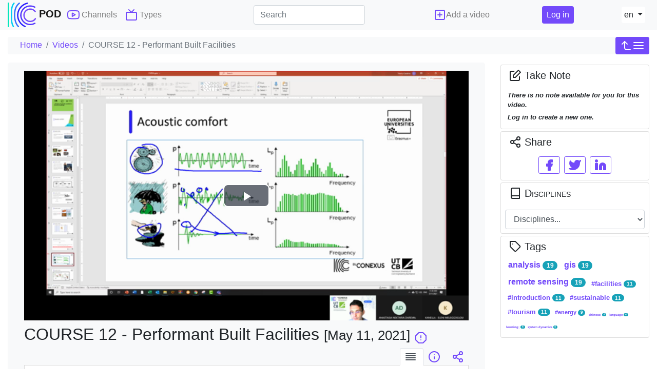

--- FILE ---
content_type: text/html; charset=utf-8
request_url: https://pod.eu-conexus.eu/video/0181-course-12-performant-built-facilities/
body_size: 8711
content:


<!doctype html>
<html lang="en">
	<head><!-- Required meta tags --><meta charset="utf-8"><meta http-equiv="X-UA-Compatible" content="IE=edge" /><meta name="viewport" content="width=device-width, initial-scale=1, shrink-to-fit=no"><link rel="alternate" type="application/json+oembed" href="https://pod.eu-conexus.eu/oembed/?url=https%3A//pod.eu-conexus.eu/video/0181-course-12-performant-built-facilities/&format=json" /><link rel="alternate" type="text/xml+oembed" href="https://pod.eu-conexus.eu/oembed/?url=https%3A//pod.eu-conexus.eu/video/0181-course-12-performant-built-facilities/&format=xml" /><meta property="og:site_name" content=" POD"><meta property="og:url" content="https://pod.eu-conexus.eu/video/0181-course-12-performant-built-facilities/"><meta property="og:title" content="COURSE 12 - Performant Built Facilities"><meta property="og:image" content="https://pod.eu-conexus.eu/media/files/1da9b781e6e1bf0f586a37bb57d03461835d2d34f35b9d94e5ee5f2aea45598f/0181-course-12-performant-built-facilities_0.png"><meta property="og:image:alt" content="COURSE 12 - Performant Built Facilities"><meta property="og:image:width" content="640" /><meta property="og:image:height" content="360" /><meta property="og:description" content=" Added by: Tiberiu Catalina"><meta property="og:type" content="video"><meta property="og:video" content="https://pod.eu-conexus.eu/video/0181-course-12-performant-built-facilities/?is_iframe=true"><meta property="og:video:type" content="text/html"><meta property="og:video:width" content="640"><meta property="og:video:height" content="360"><meta name="twitter:card" content="player"><meta name="twitter:site" content=" POD"><meta name="twitter:url" content="https://pod.eu-conexus.eu/video/0181-course-12-performant-built-facilities/"><meta name="twitter:title" content="COURSE 12 - Performant Built Facilities"><meta name="twitter:description" content=" Added by: Tiberiu Catalina"><meta name="twitter:image" content="https://pod.eu-conexus.eu/media/files/1da9b781e6e1bf0f586a37bb57d03461835d2d34f35b9d94e5ee5f2aea45598f/0181-course-12-performant-built-facilities_0.png"><meta name="twitter:player" content="https://pod.eu-conexus.eu/video/0181-course-12-performant-built-facilities/?is_iframe=true"><meta name="twitter:player:width" content="640"><meta name="twitter:player:height" content="360"><link rel="icon" href="/static/custom/images/favicon.ico"><!-- Bootstrap CSS --><link rel="stylesheet" href="/static/custom/css/bootstrap-default.min.css" crossorigin="anonymous"><!-- pod.css --><link rel="stylesheet" href="/static/css/pod.css" media="screen" title="no title"><link rel="stylesheet" href="/static/custom/css/custom.css" media="screen" title="no title"><!-- more styles for each App --><!-- Javascript --><script src="/static/js/jquery-3.3.1.min.js"></script><script src="/static/bootstrap-4/js/bootstrap.bundle.js"></script><script src="/static/js/js.cookie.js"></script><script src="/jsi18n/"></script><title> POD - Course 12 - Performant Built Facilities</title><link href="/static/video-js-6.8.0/video-js.min.css" rel="stylesheet"><link href="/static/css/quality-selector.css" rel="stylesheet"><link href="/static/css/video_notes.css" rel="stylesheet"><script src="/static/video-js-6.8.0/ie8/videojs-ie8.min.js"></script><script src="/static/video-js-6.8.0/video.min.js"></script><script src="/static/js/silvermine-videojs-quality-selector.min.js"></script><script src="/static/js/videojs-http-streaming.min.js"></script><script src="/static/js/videojs-contrib-quality-levels.min.js"></script><script src="/static/js/videojs-hls-quality-selector.min.js"></script><script src="/static/video-js-6.8.0/lang/fr.js"></script><script src="/static/video-js-6.8.0/lang/nl.js"></script><script src="/static/js/video_notes.js"></script><link href="/static/css/videojs-chapters.css" rel="stylesheet"><script src="/static/js/videojs-chapters.js"></script><link href="/static/css/videojs-vtt-thumbnails.css" rel="stylesheet"><script src="/static/js/videojs-vtt-thumbnails.min.js"></script><link href="/static/css/videojs-controlbar.css" rel="stylesheet"><script src="/static/js/videojs-logo-controlbar.js"></script><link rel="stylesheet" href="/static/css/comment-style.css"><style></style>
	</head>
	<body>
        
		<!-- barre nav-->
		<nav class="navbar navbar-expand-lg fixed-top navbar-light bg-light m-0 p-0">
		<div class="container container-pod" id="nav-mainbar"><div><button class="navbar-toggler" type="button" data-toggle="collapse" data-target="#navbarSupportedContent" aria-controls="navbarSupportedContent" aria-expanded="false" aria-label="Toggle navigation"><i data-feather="menu" aria-hidden="true"></i></button><a class="navbar-brand mr-0 mr-sm-1" href="/"><img src="/static/custom/images/logo-conexus.svg" height="48" alt="" role="presentation"/><strong> POD</strong></a></div><div class="collapse navbar-collapse bg-light navbar-items-pod" id="navbarSupportedContent"><ul class="navbar-nav mr-auto"><li class="nav-item" id="nav-channels"><button class="nav-link" data-toggle="modal" data-target=".chaines-modal"><i data-feather="youtube" aria-hidden="true" class="nav-link-icone d-lg-none d-xl-inline"></i> Channels</button></li><li class="nav-item" id="nav-types"><button class="nav-link" data-toggle="modal" data-target=".types-modal"><i data-feather="tv" aria-hidden="true" class="nav-link-icone d-lg-none d-xl-inline"></i> Types</button></li><li class="nav-item d-flex d-block d-lg-none langs pt-2 mt-2 justify-content-between" id="nav-languagechoice"><button class="active">en</button><form class="form form-inline p-0 m-0" action="/i18n/setlang/" method="post"><input type='hidden' name='csrfmiddlewaretoken' value='2raDApHy3I55uZW6UQivUHHk73DDXaibRCuS2HvCdagg0wH1mJLRQGlYwTXdavXX' /><input name="language" value="fr" type="hidden"><input value="français (fr)" class="btn btn-lang my-2 mr-sm-2" type="submit"></form><form class="form form-inline p-0 m-0" action="/i18n/setlang/" method="post"><input type='hidden' name='csrfmiddlewaretoken' value='2raDApHy3I55uZW6UQivUHHk73DDXaibRCuS2HvCdagg0wH1mJLRQGlYwTXdavXX' /><input name="language" value="nl" type="hidden"><input value="Nederlands (nl)" class="btn btn-lang my-2 mr-sm-2" type="submit"></form></li></ul></div><form class="form-inline my-2 my-lg-0 flex-2" action="/search/" id="nav-search"><label for="s" class="d-lg-none"><i data-feather="search" class="nav-link-icone"></i><span class="sr-only">Search</span></label><input class="form-control mr-sm-2" id="s" placeholder="Search" aria-label="Search" type="search" name="q" ></form><ul class="navbar-nav flex-row align-items-center flex-grow-1 justify-content-between" id="nav-useraction"><li class="nav-item mr-2" id="nav-addvideo"><a class="nav-link pl-2 pr-2" href="/video_edit/"><i data-feather="plus-square" aria-hidden="true" class="nav-link-icone d-lg-none d-xl-inline"></i><span class="d-none d-md-inline-block">Add a video</span></a></li><li class="nav-item dropdown login mr-2" id="nav-authentication"><a class="btn btn-connexion nav-link pl-2 pr-2 d-flex justify-content-center" href="/authentication_login/?referrer=https%3A//pod.eu-conexus.eu/video/0181-course-12-performant-built-facilities/" >
          Log in
        </a></li><li class="nav-item d-none d-lg-block" id="nav-languagechoicelg"><div class="btn-group"><button type="button" class="btn btn-lang btn-lang-active my-2 mr-sm-2 dropdown-toggle" data-toggle="dropdown" aria-haspopup="true" aria-expanded="false">
            en
            </button><div class="dropdown-menu dropdown-menu-right p-0 m-0"><form class="form form-inline dropdown-item p-0 m-0" action="/i18n/setlang/" method="post"><input type='hidden' name='csrfmiddlewaretoken' value='2raDApHy3I55uZW6UQivUHHk73DDXaibRCuS2HvCdagg0wH1mJLRQGlYwTXdavXX' /><input name="language" value="fr" type="hidden"><input value="français (fr)" class="btn btn-lang my-2 mr-sm-2" type="submit"></form><form class="form form-inline dropdown-item p-0 m-0" action="/i18n/setlang/" method="post"><input type='hidden' name='csrfmiddlewaretoken' value='2raDApHy3I55uZW6UQivUHHk73DDXaibRCuS2HvCdagg0wH1mJLRQGlYwTXdavXX' /><input name="language" value="nl" type="hidden"><input value="Nederlands (nl)" class="btn btn-lang my-2 mr-sm-2" type="submit"></form></div></div></li></ul></div><!-- FIN Container -->

		</nav><!-- fin barre nav-->
		

<div class="modal fade chaines-modal" tabindex="-1" role="dialog" aria-hidden="true"><div class="modal-dialog modal-lg modal-pod-full"><div class="modal-content"><div class="modal-header"><h2 class="modal-title"><i data-feather="youtube"></i>&nbsp;1 Channel</h2><button type="button" class="close" data-dismiss="modal" aria-label="Close"><span aria-hidden="true">&times;</span></button></div><div class="modal-body row"><ul class="col-12 list-group list-group-flush" id="list-channels"><li class="list-group-item list-group-item-action" data-id="1"><div class=" d-flex justify-content-between align-items-center"><span class="d-flex align-items-center title-chaine"><i data-feather="youtube" style="height:34px" class="mr-2"></i><a href="/smart-campus/" title="Smart Campus">
            Smart Campus</a></span><span><button class="btn btn-link" data-toggle="collapse" data-target="#collapseThemes1" aria-expanded="true" aria-controls="collapseThemes1">
          2 Themes <i data-feather="chevron-down" class="chevron-down m-0 p-0"></i></button><span class="badge badge-primary badge-pill">14 videos</span></span></div><div id="collapseThemes1" class="collapse collapsibleThemes" aria-labelledby="headingOne" data-parent="#list-channels" data-id="1"></div></li></ul></div><div class="modal-footer"><button type="button" class="btn btn-secondary" data-dismiss="modal">Close</button></div></div></div></div><div class="modal fade types-modal" tabindex="-1" role="dialog" aria-hidden="true"><div class="modal-dialog modal-lg modal-pod-full"><div class="modal-content"><div class="modal-header"><h2 class="modal-title"><i data-feather="tv"></i>&nbsp;Types of videos</h2><button type="button" class="close" data-dismiss="modal" aria-label="Close"><span aria-hidden="true">&times;</span></button></div><div class="modal-body"><ul class="row list-unstyled" id="list-types"><li class="col-3"><a class="btn btn-sm btn-outline-secondary mb-1 col-12 text-left text-truncate" href="/videos/?type=course" title="Course (284)"><i data-feather="type"></i>&nbsp;Course (284)</a></li><li class="col-3"><a class="btn btn-sm btn-outline-secondary mb-1 col-12 text-left text-truncate" href="/videos/?type=other" title="Other (51)"><i data-feather="type"></i>&nbsp;Other (51)</a></li></ul></div><div class="modal-footer"><button type="button" class="btn btn-secondary" data-dismiss="modal">Close</button></div></div></div></div>

		
		
		<div class="container container-pod">
			<main class="mt-3">
		        <nav aria-label="Breadcrumb" class="breadcrumb d-flex justify-content-between p-0" id="mainbreadcrumb">
		          <ol class="breadcrumb p-1 pl-4 mb-0">
		          	
		                <li class="breadcrumb-item"><a href="/">Home</a></li>
					

<li class="breadcrumb-item"><a href="/videos/" title="Videos">Videos</a></li>
<li class="breadcrumb-item active" aria-current="page">COURSE 12 - Performant Built Facilities</li>


		          </ol>
		          <div class="p-0">
                    
		            <a class="btn btn-primary btn-sm collapseAside" data-toggle="collapse" href="#collapseAside" role="button" aria-expanded="false" aria-controls="collapseAside" aria-label="Toggle side Menu">
		              <i data-feather="corner-left-up"></i><i data-feather="menu"></i>
		            </a>
                    
		          </div>
		        </nav>

		        <div class="row">
		        	<div class="col order-12 order-md-1">
						<!-- contenu page statique -->
						<div class="jumbotron">
							

<div itemprop="video" itemscope itemtype="http://schema.org/VideoObject">

<meta itemprop="duration" content="P5236S" />
<meta itemprop="uploadDate" content="05/11/2021" />
<meta itemprop="thumbnailUrl" content="https://pod.eu-conexus.eu/media/files/1da9b781e6e1bf0f586a37bb57d03461835d2d34f35b9d94e5ee5f2aea45598f/0181-course-12-performant-built-facilities_0.png" />
<meta itemprop="contentURL" content="https://pod.eu-conexus.eu/video/0181-course-12-performant-built-facilities/" />
<meta itemprop="embedURL" content="https://pod.eu-conexus.eu/video/0181-course-12-performant-built-facilities/?is_iframe=true" />
<meta itemprop="image" content="https://pod.eu-conexus.eu/media/files/1da9b781e6e1bf0f586a37bb57d03461835d2d34f35b9d94e5ee5f2aea45598f/0181-course-12-performant-built-facilities_0.png" />
<meta itemprop="name" content="COURSE 12 - Performant Built Facilities" />
<meta itemprop="description" content=" - Added by: Tiberiu Catalina" />
















<video id="podvideoplayer" class="video-js vjs-default-skin vjs-16-9 vjs-big-play-centered" preload="auto" height="360"
poster="//pod.eu-conexus.eu/media/files/1da9b781e6e1bf0f586a37bb57d03461835d2d34f35b9d94e5ee5f2aea45598f/0181-course-12-performant-built-facilities_0.png" controls
>
  <p class="vjs-no-js">
    To view this video please enable JavaScript, and consider upgrading to a web browser that
    <a href="https://videojs.com/html5-video-support/" target="_blank">supports HTML5 video</a>
  </p>

  
</video>
<form method="post" action="/video_count/181/" id="video_count_form">
<input type='hidden' name='csrfmiddlewaretoken' value='2raDApHy3I55uZW6UQivUHHk73DDXaibRCuS2HvCdagg0wH1mJLRQGlYwTXdavXX' />
</form>




<h1 class="pt-2">
 COURSE 12 - Performant Built Facilities
<small>[May 11, 2021]</small>
  <a href="/contact_us/?video=181&subject=inappropriate_content" title="Report the video" >
      <i data-feather="alert-octagon"></i>
  </a>
</h1>



<div class="pl-0 pr-0">
  <div class="navbar d-flex flex-row-reverse p-0" >
  <ul class="nav nav-tabs" id="myTab" role="tablist">
    
    
    <li class="nav-item">
      <a class="nav-link active show" id="summary-tab" data-toggle="tab" href="#summary" role="tab" aria-selected="true" title="Summary">
        <i data-feather="align-justify"></i>&nbsp;<span class="sr-only">Summary</span>
      </a>
    </li>
    
    <li class="nav-item">
      
        <a class="nav-link" id="info-tab" data-toggle="tab" href="#info" role="tab" aria-controls="info" aria-selected="false" title="Infos">
        
      <i data-feather="info"></i>&nbsp;<span class="sr-only">Infos</span>
      </a>
    </li>
    
    
    <li class="nav-item">
      <a class="nav-link" id="share-tab" data-toggle="tab" href="#share" role="tab" aria-controls="share" aria-selected="false" title="Embed/Share">
        <i data-feather="share-2"></i><span class="sr-only">Embed/Share</span>
      </a>
    </li>
    
     
    
    

    
  </ul>
</div>
  




<div class="tab-content w-100" id="myTabContent">

  <div class="tab-pane fade active show" id="summary" role="tabpanel" aria-labelledby="summary-tab">
    <h5><i data-feather="align-justify"></i>&nbsp;Summary</h5>
    
    
    
      <p></p>
      
        <p>Tags&nbsp;:&nbsp;
          
           <a href="/videos/?tag=#energy" title="#energy" >
               <span class="label label-default">#energy</span>
           </a>
          
           <a href="/videos/?tag=#facilities" title="#facilities" >
               <span class="label label-default">#facilities</span>
           </a>
          
           <a href="/videos/?tag=#introduction" title="#introduction" >
               <span class="label label-default">#introduction</span>
           </a>
          
           <a href="/videos/?tag=#sustainable" title="#sustainable" >
               <span class="label label-default">#sustainable</span>
           </a>
          
           <a href="/videos/?tag=#tourism" title="#tourism" >
               <span class="label label-default">#tourism</span>
           </a>
          
        </p>
      
    
  </div>
  
  
    <div class="tab-pane fade" id="info" role="tabpanel" aria-labelledby="info-tab">
  
    <h5><i data-feather="info"></i>&nbsp;Infos</h5>
    <div class="row">
      <div class="col-4">
        <p><strong>Added by&nbsp;</strong>:<br />
        <a href="/videos/?owner=tiberiu.catalina@gmail.com" title="Tiberiu Catalina" >
        
        Tiberiu Catalina</a>
        </p>
        
        
      </div>
      <div class="col-4">
      <p><strong>Updated on&nbsp;</strong>:<br /> May 11, 2021, 2:57 p.m.</p>
      <p><strong>Duration&nbsp;</strong>:<br />01:27:16</p>
      <p><strong>Number of view&nbsp;</strong>:<br />7

      </div>
      <div class="col-4">
        <p><strong>Type&nbsp;</strong>:<br /> <a href="/videos/?type=course" title="Course" >Course</a></p>
        <p><strong>Main language&nbsp;</strong>:<br /> English</p>
        
          <p><strong>Audience&nbsp;</strong>:<br />Other
        
        
      

      </div>
    </div>
  </div>
  <div class="tab-pane fade" id="downloads" role="tabpanel">
    <h5 ><i data-feather="download"></i>&nbsp;Downloads</h5>
    <div class="row">
      <div class="col-4">
        
      </div>
      <div class="col-4">
      
      </div>
    <div class="col-4">
    
  </div>
  </div>
</div>

   
  <div class="tab-pane fade" id="share" role="tabpanel" aria-labelledby="share-tab" >
    <h5><i data-feather="share-2"></i>&nbsp;Embed/Share </h5>
    
      <p>
        <label>Social Networks</label>
        <a target="_blank" href="http://www.facebook.com/sharer.php?u=https%3A//pod.eu-conexus.eu/video/0181-course-12-performant-built-facilities/" class="btn btn-outline-primary btn-sm m-1" title="Share on Facebook"><i data-feather="facebook"></i></a>
        <a target="_blank" href="http://twitter.com/share?url=https%3A//pod.eu-conexus.eu/video/0181-course-12-performant-built-facilities/" class="btn btn-outline-primary btn-sm m-1" title="Share on Twitter"><i data-feather="twitter"></i></a>
	      <a target="_blank" href="https://www.linkedin.com/shareArticle?mini=true&url=https%3A//pod.eu-conexus.eu/video/0181-course-12-performant-built-facilities/" class="btn btn-outline-primary btn-sm m-1" title="Share on LinkedIn"><i data-feather="linkedin"></i></a>
      </p>
      <hr />
    
    
      <fieldset>
        <div class="form-group">
        <div class="form-check">
        <input type="checkbox" id="autoplay" class="form-check-input" /><label for="autoplay" class="form-check-label" >Autoplay</label>
        <small id="autoplayHelp" class="form-text text-muted">Check the box to autoplay the video.</small>
        </div>
        </div>
        <div class="form-group">
        <div class="form-check">
        <input type="checkbox" id="loop" class="form-check-input" /><label for="loop" class="form-check-label" >Loop</label>
        <small id="loopHelp" class="form-text text-muted">Check the box to loop the video.</small>
        </div>
        </div>
        <div class="form-group ">
          <div class="form-check">
            <input name="displaytime" class="form-check-input " id="displaytime" type="checkbox">
            <label for="displaytime" class="form-check-label">Start video</label>
            <input type="text" class="start-at input-sm" name="txtposition" id="txtposition" readonly />
          </div>
          <small id="displaytimeHelp" class="form-text text-muted">Check the box to indicate the beginning of playing desired.</small>
        </div>
        <div class="form-group ">
          <label for="txtintegration">Copy the content of this text box and paste it in the page&nbsp;:</label>
          <textarea name="txtintegration" id="txtintegration" class="form-control" rows="4">&lt;iframe src="https://pod.eu-conexus.eu/video/0181-course-12-performant-built-facilities/?is_iframe=true" width="640" height="360" style="padding: 0; margin: 0; border:0" allowfullscreen &gt;&lt;/iframe&gt;</textarea>
        </div>
        <div class="form-group">
          <label for="txtpartage">Use this link to share the video :</label>
          <input class="form-control" type="text" name="txtpartage" id="txtpartage" value="https://pod.eu-conexus.eu/video/0181-course-12-performant-built-facilities/" />
        </div>
        <div class="form-group">
          <label>QR code for this link :</label>
          <img src="//chart.apis.google.com/chart?cht=qr&chs=200x200&chl=https://pod.eu-conexus.eu/video/0181-course-12-performant-built-facilities/" alt="qrcode" id="qrcode"/>
        </div>
      </fieldset>
    
  </div>
  
</div>

</div>



</div>

						</div>
                        <!-- fin contenu page statique -->
						
		        	</div> <!-- fin col order-12 order-md-1 -->
		        	<aside class="collapse col-12 col-md-3 order-1 order-md-12 mb-3" id="collapseAside">
                        


<div class="card card-body p-2 mt-1" id="card-takenote">
  



<h5 class="card-title pl-2"> <i data-feather="edit"></i>&nbsp;Take Note</h5>

    
<div class="card-text">

    <div id="id_notes">
        
            <p class="noNotes"> There is no note available for you for this video. </p>
            
                <p class="noNotes"> Log in to create a new one. </p>
            
        
        

        
        

    </div>

    <script>
        $(document).ready(function () {
            let divComments = $('#id_notes').find('div.comments');
            for (var i=0; i < Math.min(divComments.length, 3); i++ ) {
                $(divComments[i]).addClass('offset');
            }
        });
    </script>

</div>

</div>


<!-- Load Facebook SDK for JavaScript --><div class="card card-body p-2 mt-1" id="card-share"><h5 class="card-title pl-2"><i data-feather="share-2"></i>&nbsp;Share
</h5><p class="card-text text-center"><a target="_blank" href="http://www.facebook.com/sharer.php?u=https%3A//pod.eu-conexus.eu/video/0181-course-12-performant-built-facilities/" class="btn btn-outline-primary btn-sm m-1" title="Share on Facebook"><i data-feather="facebook"></i></a><a target="_blank" href="http://twitter.com/share?url=https%3A//pod.eu-conexus.eu/video/0181-course-12-performant-built-facilities/" class="btn btn-outline-primary btn-sm m-1" title="Share on Twitter"><i data-feather="twitter"></i></a><a target="_blank" href="https://www.linkedin.com/shareArticle?mini=true&url=https%3A//pod.eu-conexus.eu/video/0181-course-12-performant-built-facilities/" class="btn btn-outline-primary btn-sm m-1" title="Share on LinkedIn"><i data-feather="linkedin"></i></a></p></div><div class="card card-body p-2 mt-1" id="card-disciplines"><h5 class="card-title pl-2"><label for="discipline"><i data-feather="book"></i>&nbsp;Disciplines
    </label></h5><div class="card-text"><form class="form" method="get"><select class="form-control" onchange="this.options[this.selectedIndex].getAttribute('data-value') &amp;&amp; (window.location = this.options[this.selectedIndex].getAttribute('data-value'));" name="discipline" id="discipline"><option value="#" class="btn btn-default btn-sm btn-block">Disciplines...</option></select><input value="Valider" class="btn btn-default btn-sm sr-only" type="submit"></form></div></div><div class="card card-body p-2 mt-1" id="card-tags"><h5 class="card-title pl-2"><i data-feather="tag"></i>&nbsp;Tags
    <!-- <a href="#" class="float-right"><svg height="32" class="octicon octicon-arrow-right" viewBox="0 0 10 16" version="1.1" width="20" aria-hidden="true"><path fill-rule="evenodd" d="M10 8L4 3v3H0v4h4v3z"></path></svg></a>
    --></h5><p class="card-text"><!-- tag_cloud_for_model video.Video as tagscloud with steps=16 min_count=30 distribution=log --><a href="/videos/?tag=analysis" style="font-size:16px" title="analysis" class="badge">
        analysis&nbsp;<span class="badge badge-pill badge-info align-top small">19</span></a><a href="/videos/?tag=gis" style="font-size:16px" title="gis" class="badge">
        gis&nbsp;<span class="badge badge-pill badge-info align-top small">19</span></a><a href="/videos/?tag=remote%20sensing" style="font-size:16px" title="remote sensing" class="badge">
        remote sensing&nbsp;<span class="badge badge-pill badge-info align-top small">19</span></a><a href="/videos/?tag=%23facilities" style="font-size:13px" title="#facilities" class="badge">
        #facilities&nbsp;<span class="badge badge-pill badge-info align-top small">11</span></a><a href="/videos/?tag=%23introduction" style="font-size:13px" title="#introduction" class="badge">
        #introduction&nbsp;<span class="badge badge-pill badge-info align-top small">11</span></a><a href="/videos/?tag=%23sustainable" style="font-size:13px" title="#sustainable" class="badge">
        #sustainable&nbsp;<span class="badge badge-pill badge-info align-top small">11</span></a><a href="/videos/?tag=%23tourism" style="font-size:13px" title="#tourism" class="badge">
        #tourism&nbsp;<span class="badge badge-pill badge-info align-top small">11</span></a><a href="/videos/?tag=%23energy" style="font-size:11px" title="#energy" class="badge">
        #energy&nbsp;<span class="badge badge-pill badge-info align-top small">9</span></a><a href="/videos/?tag=chinese%3B" style="font-size:6px" title="chinese;" class="badge">
        chinese;&nbsp;<span class="badge badge-pill badge-info align-top small">4</span></a><a href="/videos/?tag=language" style="font-size:6px" title="language" class="badge">
        language&nbsp;<span class="badge badge-pill badge-info align-top small">4</span></a><a href="/videos/?tag=learning%3B" style="font-size:6px" title="learning;" class="badge">
        learning;&nbsp;<span class="badge badge-pill badge-info align-top small">4</span></a><a href="/videos/?tag=system%20dynamics" style="font-size:6px" title="system dynamics" class="badge">
        system dynamics&nbsp;<span class="badge badge-pill badge-info align-top small">4</span></a></p></div>


					</aside>
		        </div> <!-- fin row -->
		    </main>
		</div> <!-- fin container -->
		
		<footer class="bg-dark pt-2 static-pod">
		

<div class="container container-pod"><p class="float-right"><a href="#">Haut de page</a></p><div class="row"><div class="col-md-4"><img src="/static/custom/images/logo-conexus-bas.svg" alt="" height="70" ><p class="footer-contact mt-3 hidden-pod"><span class="footer-contact-title">EU CONEXUS</span><br><br></p></div><div class="col-md-4"><a href="/terms-conditions/" title="Terms and conditions" >
    &gt;  Terms and conditions
    </a><br></div><div class="col-md-4"><a href="https://www.esup-portail.org/" title="Esup Portail : Communauté d'établissements francais d'enseignement supérieur pour l'innovation numérique" target="_blank">&gt;  <abbr title="Esup Portail : Communauté d'établissements francais d'enseignement supérieur pour l'innovation numérique">Esup Portail</abbr></a><br><a href="https://github.com/EsupPortail/Esup-Pod" target="_blank">&gt;  Pod Project</a><br></div></div><p class="hidden-pod" style="text-align:center"> POD video platform of EU CONEXUS - <a href="https://github.com/EsupPortail/Esup-Pod/releases/tag/2.7.2" target="_blank" title="GitHub">Release 2.7.2</a>  - 330 videos availables [ 16 days, 2:52:57 ]</p></div>

		</footer>

        
        <!-- JS -->
		<script>
		/** HIDE USERNAME **/
		const HIDE_USERNAME =  false ;
        /** ALL_CHANNELS **/
        var listTheme = new Array();
	
	var show_only_parent_themes =  false ;
        listTheme["channel_1"] = [{"id": 1, "title": "Tutorial", "slug": "tutorial", "url": "/smart-campus/tutorial/", "child": []}, {"id": 2, "title": "WP meetings", "slug": "wp-meetings", "url": "/smart-campus/wp-meetings/", "child": []}];
        /** USERS **/
        var urlvideos = "/videos/";
		</script>
        <script src="/static/js/main.js"></script>
		



<script>
window.onmessage = function(event) {
   var evt = event || window.event;
   
    if(evt.data.type == 'player:play') {
      player.play();
      evt.source.postMessage({paused: player.paused(), data: {}}, evt.origin);
    }
    if(evt.data.type == 'player:pause') {
      player.pause();
      evt.source.postMessage({paused: player.paused(), data: {}}, evt.origin);
    }
    if(evt.data.type == 'player:mute') {
      player.muted(true);
      evt.source.postMessage({paused: player.muted(), data: {}}, evt.origin);
    }
    if(evt.data.type == 'player:unmute') {
      player.muted(false);
      evt.source.postMessage({paused: player.muted(), data: {}}, evt.origin);
    }
};

var options = {
  notSupportedMessage: "Please use different browser (Mozzila Firefox, Google Chrome, Safari, Microsoft Edge)",
  language: "fr", //en or nl
  
    fluid: true,
  
  playbackRates: [0.5, 1, 1.5, 2]
}
var player = videojs('podvideoplayer', options, function(){});

player.on('firstplay', function(){
    var data_form = $( "#video_count_form" ).serializeArray();
    jqxhr = $.post(
      $( "#video_count_form" ).attr("action"),
      data_form
    );
});


  /** get all mp4 format **/
  var mp4_sources = [{'type': 'video/mp4', 'src': '/media/videos/1da9b781e6e1bf0f586a37bb57d03461835d2d34f35b9d94e5ee5f2aea45598f/0181/360p.mp4', 'height': 360, 'label': '360p'}, {'type': 'video/mp4', 'src': '/media/videos/1da9b781e6e1bf0f586a37bb57d03461835d2d34f35b9d94e5ee5f2aea45598f/0181/720p.mp4', 'height': 720, 'label': '720p'}];

  
    var srcOptions = {
      src: '/media/videos/1da9b781e6e1bf0f586a37bb57d03461835d2d34f35b9d94e5ee5f2aea45598f/0181/playlist.m3u8',
      type: 'application/x-mpegURL',
    };
    player.on('loadedmetadata', function() {
      //console.log('LOADEDMETADATA');
      var qualityLevels = this.qualityLevels();
      
    });
    //Add source to player
    player.src(srcOptions);
    //add quality selector to player
    player.hlsQualitySelector();
    player.on("error", function(e){
      e.stopImmediatePropagation();
      var error = player.error();
      //alert(error.code+" "+error.type+" "+error.message);
      if(error.code == 3 || error.code == 4) {
        //console.log('error!', error.code, error.type , error.message);
        if(player.src()=="" || player.src().indexOf("m3u8")!=-1){
          player.src(mp4_sources);
          player.controlBar.addChild('QualitySelector');
          player.play();
        }
      }
    });
  

  

  
    //add overview
    player.vttThumbnails({
      src: 'https://pod.eu-conexus.eu/media/videos/1da9b781e6e1bf0f586a37bb57d03461835d2d34f35b9d94e5ee5f2aea45598f/0181/overview.vtt'
    });
  
  
  //add logo to the player
  
  player.videoJsLogo({imgsrc: '/static/custom/images/logo-conexus.svg', linktitle:'EU CONEXUS -  POD', link:''});


</script>




		<script src="/static/feather-icons/feather.min.js"></script>
        <script>
          feather.replace({ class: 'align-bottom'});
        </script>
        
        
	</body>
</html>


--- FILE ---
content_type: text/css
request_url: https://pod.eu-conexus.eu/static/css/pod.css
body_size: 2658
content:
.submit-row a.deletelink {
  height: 35px;
}

.select2-container{
  position: static !important;
  height:auto;
}

tr ,.rowl{
  display: table-row !important;
}

body[data-admin-utc-offset]
{
  padding-top: 0;
}

body {
padding-top: 3.5rem;
}
.jumbotron {
    padding: 1rem 2rem;
}
h1{
	font-size: 2rem;
}
label {
    font-variant: small-caps;
}
.pod-mt-7{
    margin-top: 3.5rem;
}
.breadcrumb, .jumbotron{
	background: #f8f9fa;
}
.list-group-item{
padding:.25rem 1.25rem;
}

.container-pod{
	max-width: 1400px;
}

/*** video ***/
#myTabContent #info p {
  margin-top: 0.5rem;
  margin-bottom: 0.5rem;
}

.hidespinner {
  display: none;
}

.link-center-pod {
  margin-left: auto;
  margin-right: auto;
}

/*** navbar **/
/*.nav-link.btn-connexion{
  background: #b03c7e;
  color: white !important;
}*/
.btn-lang{
  padding: 0.2rem 0.25rem;
  background: transparent;
  width: 100%;
  text-align: left;
}
.btn-lang-active{
  background: white;
}
.navbar-inner-pod{
  position: relative;
}
.navbar-toggler{
  padding: 0.5rem;
  line-height: inherit;
  font-size: 1rem;
}

.userpicture {
  height: 34px;
}

/** modal **/
.modal-title svg {
    height: 40px;
    width: 40px;
    /*color:#b03c7e;*/
}

.modal-title{
	display: flex;
  align-items: center;
}

/*.modal-pod-full {
    max-width: 90%;
}*/
.modal-pod-full .close{
font-size:3rem;
}

.title-chaine{
	margin-right: 0.5rem;
	font-weight: 600;
}
#listeChaines{
    max-height: 30rem;
    overflow: auto;
    border-bottom: 1px solid black;
}
.liste-collapse{
    z-index: 900;
}
/**end modal **/
/*** tab **/
.tab-content>.active{
  border: 1px solid #ddd;
  padding: 1.5rem;
  background: white;
}
.nav-tabs{
	border: 0;
}

/***aside ***/
.open-aside{
	margin-right: 15px;
}
#card-takenote .dropdown-menu{
  border: none;
}
/*** modif taille logo ***/
@media (max-width: 576px ){
    .navbar-brand img{
    height: 35px;
  }
  .navbar-brand{
    font-size: 0.9rem;
  }
}
@media (max-width: 992px){
  .langs{
    border-top: 1px solid silver;
  }
  .langs .active{
    /*background:#b03c7e; */
    border: none;
    color: white;
  }
  .btn-connexion{
    font-size: 0.9rem;
  }
  .navbar-items-pod{
  position: absolute;
  top:53px;
  left:0;
  padding: 1rem;
  width: 100%;
  }
  .navbar-nav .login .dropdown-menu {
    position: absolute;
    float: left;
  }
  #s::-webkit-input-placeholder { /* Chrome/Opera/Safari */
  color: white;
  }
  #s::-moz-placeholder { /* Firefox 19+ */
    color: white;
  }
  #s:-ms-input-placeholder { /* IE 10+ */
    color: white;
  }
  #s:-moz-placeholder { /* Firefox 18- */
    color: white;
  }
  #s{
  width:1px;
  border-radius:0;
  box-shadow:none;
  outline: none;
  padding:0;
  margin:0;
  border:0;
  background-color: transparent;
  opacity:0;
  position: absolute;
  }
  #s:focus{
    width:100%;
    opacity:1;
    display: inline-block !important;
    position: absolute;
    /*background: #b03c7e !important;*/
    padding: 0.5rem 1rem;
    left: 0;
    top:0;
    z-index: 99;
    color:white !important;
    height: 74px;
  }
  .navbar label{
    padding-left: 1px;
    display:inline-block;
    margin-top:0.3em;
    color:rgba(218,208,190,1);
    text-shadow:0 0 0.1em rgba(60,60,60,0.3);
    position: relative;
    left:0.1em;
    cursor:pointer;
  }

}
/*** end MQueries **/

.login > .initials{
  border-radius: 50%;
  /*background: #f8f9fa;*/
  color: white !important;
  font-weight: 600;
    height: 3rem;
    width: 3rem;
}
.nav-link{
  padding: 0.25rem 0.5rem;
}
button.nav-link{
  background: none;
  border: none;
  cursor: pointer;
}

/*** CARD ***/
.infinite-item .card-body {
    padding: 0.9rem;
    height: 3.5rem;
    overflow: hidden;
}
.infinite-item .card-header .octicon {
    height:0.9rem;
    margin:0.1rem;
}

#videos_list .card-header, .playlist-videos .card-header {
    position:absolute;
    width:100%;
    background: rgba(0, 0, 0, 0.6);
    padding: 0 0.25rem;
    z-index: 9;
}
#videos_list .card-header .text-muted {
    color:white !important;
}

#videos_list .video-title{
  line-height: 1.2;
  display: inline-block;
}

div.video-card .d-flex {
    min-height:70%;
    /*position:relative;*/
    top:0;
}
div.card a{
 overflow:hidden;
}
div.card a img {
 transition:-webkit-transform .5s ease;
 transition:transform .5s ease;
 transition:transform .5s ease, -webkit-transform .5s ease
}
div.card a:hover>img {
 -webkit-transform:scale(1.1);
 transform:scale(1.1);
 z-index:0;
}
.card-footer-pod {
    position: absolute;
    bottom: 57px;
    right: 2px;
    /*width: 100%;
    text-align: center;*/
    border:none;
    /*background: rgba(220,220,220);*/
    /*height: 1rem;*/
}
.card-footer .feather, .card-header .feather{
    height: 1rem;
}
/* menu channels */
.dropdown-submenu > .dropdown-menu {
  top: 0;
  left: 100%;
  margin-top: -6px;
  margin-left: -1px;
  border-radius: 0 6px 6px 6px;
}
.dropdown-submenu:hover {
    background-color: white;
}
.dropdown-submenu:hover > .dropdown-menu {
  display: block;
}
.dropdown-submenu > a:after {
  display: block;
  content: " ";
  float: right;
  width: 0;
  height: 0;
  border-color: transparent;
  border-style: solid;
  border-width: 5px 0 5px 5px;
  border-left-color: #ccc;
  margin-top: 5px;
  margin-right: -10px;
}

/** aside list video **/
#filterType div.collapse:not(.show), #filterDiscipline div.collapse:not(.show), #filterTag div.collapse:not(.show) {
    height: 148px !important;
    overflow: hidden;

    display: -webkit-box;
    -webkit-line-clamp: 2;
    -webkit-box-orient: vertical;
}

#filterType div.collapsing, #filterDiscipline div.collapsing, #filterTag  div.collapsing{
    min-height: 148px !important;
}

#filterType a.collapsed:after, #filterDiscipline a.collapsed:after, #filterTag a.collapsed:after {
    content: '+';
}

#filterType a:not(.collapsed):after, #filterDiscipline a:not(.collapsed):after, #filterTag  a:not(.collapsed):after {
    content: '-';
}
/** ckeditor **/
.django-ckeditor-widget {
    width: 100%;
}
/** video form **/
.required {
    color:red;
    font-size: 1.3rem;
  }
/*.form-group-required {
    border-left: 3px solid rgba(201, 76, 76, 0.3);
    padding-left : 5px;
}*/
.form-group-required .errors {
    background-color: rgba(201, 76, 76, 0.3);
}
#base-message-alert, #formalertdiv{
    position:fixed;
    top:50%;
    text-align: center;
    margin:0 auto;
    left: 50%;
    transform: translate(-50%, 0);
    z-index:1000;
}

/** channel form **/
#channel_form .selector, #enrichment_group_form .selector{
    width: 100% !important;
}
#channel_form .selector select, #enrichment_group_form .selector select {
    width:100% !important;
}
#channel_form .selector-available, #channel_form .selector-chosen, #enrichment_group_form .selector-available, #enrichment_group_form .selector-chosen {
    width: 47% !important;
}
#channel_form .selector-available h2, #channel_form .selector-chosen h2, #enrichment_group_form .selector-available h2, #enrichment_group_form .selector-chosen h2 {
    margin: 0;
    padding: 8px;
    font-weight: 400;
    font-size: 13px;
    text-align: left;
}

/* vignettes video */
@media (max-width: 575.98px) {
    .pod-flex-direction{
        flex-direction: column;
    }
}
@media screen and (min-width:768px){
      .card-img-top {
        max-height:184.13px;
      }
}
@media screen and (min-width:992px){
      .card-img-top {
        max-height:195.36px;
      }
	.flex-2{
    flex: 2;
	}
}
/*** footer **/
footer{
	color:#aaa;
}
footer a, footer a:hover{
	color: white;
}
/*** Useful for additional owners ***/
input.select2-input{
	width: 100% !important;
}

#view-counter-icon{
  color: var(--primary2);
}


#viewers-list {
  position: absolute; 
  right: 0;
  margin-right: 80px;
  color: #FFF; 
  text-align: center;
  font-size: 20px;
  background-color: rgba(40,48,56, 0.5);
  padding: 10px 0;
  z-index: 2147483647;
  bottom: 100px;
  display: none;
}

.live-video {
  z-index: 1;
}

#viewers-ul{height:200px;list-style-type: none;padding-left: 0; }
#viewers-ul{overflow:hidden; overflow-y:scroll;}


--- FILE ---
content_type: text/css
request_url: https://pod.eu-conexus.eu/static/custom/css/custom.css
body_size: 65
content:
.hidden-pod{
visibility: hidden;
}

footer img{
  height:40px;
}


--- FILE ---
content_type: text/css
request_url: https://pod.eu-conexus.eu/static/css/video_notes.css
body_size: 824
content:
#video_notes_form {
    padding: 0 2px;
}

#video_notes_form .text-danger {
    font-size: 11px;
    margin: 0;
}

.comments.offset {
    margin: 0 0 0 10px;
}

#id_notes small {
    font-size: 9px;
    font-weight: bold;
}

.bigtakenote #id_notes small {
    font-size: 11px;
}

#id_notes .form-group {
    margin: 0;
}

#id_notes p.note.form, #id_notes div.comment.form {
    margin: auto;
}

.bigtakenote #id_notes {
  overflow: scroll;
  height: 600px;
}

.mgtNote div.dropdown-menu, .mgtComment div.dropdown-menu {
    min-width: auto;
    padding: 5px;
}

span.timestamp {
    font-size: 11px;
    align-self: center;
}
.bigtakenote span.timestamp {
    font-size: 14px;
}

.bigtakenote div.mgtNotes a.open{
  display: none;
}

span.timestamp, .view_video_notes_form, .view_video_note_coms_form {
    cursor: pointer;
    padding: 3px 0 3px 0;
}

p.note, div.comment {
    font-size: 12px;
}

.bigtakenote p.note, .bigtakenote div.comment {
    font-size: 14px;
}

div.comment {
  flex: auto;
}

div.header {
    display: flex;
}

div.header:hover{
  background:#f2f2f2;
}

div.header > form {
    align-self: center;
    width: 70%;
}

div.header > span, div.header > form {
    flex: auto;
}

span.user {
    font-size: 11px;
    font-weight: bold;
}

.bigtakenote span.user {
    font-size: 14px;
}

.notdisplayed p.note, .notdisplayed p.comment {
    text-overflow: ellipsis;
    overflow: hidden;
    white-space: nowrap;
}

textarea#id_note, textarea#id_comment, select#id_status {
    font-size: 11px;
    height: auto;
    padding: 5px;
}

.bigtakenote textarea#id_note, .bigtakenote textarea#id_comment, .bigtakenote select#id_status {
    font-size: 14px;
  }

#card-takenote > div.card-text {
    width: 100%;
}

#card-takenote > div.mgtNotes > div.dropdown-menu {
    background-color: #fff5f5;
}

div.mgtNotes, div.mgtNote, div.mgtComment {
    align-self: center;
}
div.mgtNotes {
  display:block;
}
div.mgtNotes form{
  display: inline-block;
  text-align: center;
}

div.mgtNotes.dropleft > button,
div.mgtNote.dropleft > button,
div.mgtComment.dropleft > button {
    border: none;
}

#id_notes > div.status-0 > div.header, #id_notes > div.status-0 > div.header div.dropdown-menu,
.comments > div.status-0 > .header, .comments > div.status-0 > form,
.comments > div.status-0 > div.header div.dropdown-menu {
    color: rgba(0,0,0,0.5);
}
#id_notes > div.status-1 > .header, #id_notes > div.status-1 div.dropdown-menu,
.comments > div.status-1 > .header, .comments > div.status-1 > form,
.comments > div.status-1 > div.header div.dropdown-menu {
  color:rgba(0,0,0,0.7);
}
#id_notes > div.status-2 > .header, #id_notes > div.status-2 div.dropdown-menu,
.comments > div.status-2 > .header, .comments > div.status-2 > form,
.comments > div.status-2 > div.header div.dropdown-menu {
  color:rgba(0,0,0,1);
}

form.view_video_notes_form.hidden, form.view_video_note_coms_form.hidden {
    display: none;
}

.noNotes {
    font-size: 13px;
    font-style: italic;
    font-weight: bold;
    margin: 5px;
}

div.note, div.comment {
    margin: 3px 0 3px 0;
}

.user-comment {
  display: flex;
}


--- FILE ---
content_type: text/css
request_url: https://pod.eu-conexus.eu/static/css/videojs-chapters.css
body_size: 452
content:
.chapters-list.inactive,
.chapters-list.active {
	position: absolute;
	right: 0;
	top: 0;
	height: 100%;
	width: 20%;
	background-color: rgba(43,51,63,0.7);
	overflow-y: auto;
	/*border: 2px solid black;*/
	cursor: default;
}
.chapters-list.inactive {
	display: none;
}
.chapters-list.active {
	display: block;
}
.chapters-list h6 {
	text-align: center;
}
.chapters-list.active p,
.chapters-list.inactive p {
	text-align: center;
	background-color: #000;
	color: #fff;
	padding-bottom: 5px;
	padding-top: 5px;
}
.chapters-list ol {
	position: relative;
	margin: 0;
	padding: 0;
	padding-bottom: 30px;
}
.chapters-list ol li {
	display: list-item;
	list-style-type: none;
	text-align: -webkit-match-parent;
	/*background-color: rgba(0, 0, 0, 0.8);*/
	margin: 0 3px;
	border-top:1px solid rgba(0, 0, 0, 0.8);
}
.chapters-list ol li a:hover,
.chapters-list ol li a.current {
	background-color: #555;
	color: white;
	cursor: pointer;
}
.chapters-list ol li a {
	display: block;
	padding: .7rem 1rem;
	transition: .3s;
	color: #fff;
	text-align: left;
	font-size:1.3em;
}

#chapters {
	display: none;
}

--- FILE ---
content_type: text/css
request_url: https://pod.eu-conexus.eu/static/css/comment-style.css
body_size: 2556
content:
:root
{
    --primary-background-color: #f8f9fa;
    --secondary-background-color: #f3f3f3;
    --third-background-color: rgb(255, 255, 255);
    --content-primary-color: rgba(6, 14, 29, 0.75);
    --content-secondary-color: rgba(54, 56, 58, 0.65);
    --content-third-color: rgb(156, 154, 154);
    --background-color: #ccc;
    --padding-comment-content: 25px;
    --margin-between-comment: 1em;
    --red-color: rgb(255, 95, 95);
    --green-color: rgb(60, 196, 48);
    --voted-color: rgb(249, 165, 6);
}
.comment_main *,
.comment_main *::after,
.comment_main *::before{
    margin: 0;
    padding: 0;
    -webkit-box-sizing: border-box;
            box-sizing: border-box;
}

.comment_label,
.comment_main h1,
.comment_main h2,
.comment_main h3,
.comment_main h4,
.comment_main h5,
.comment_main h6
{
    font-weight: 600;
    color: var(--secondary) !important;
    font-size: 16px;
}
.comment_main .icon
{
    width: 15px;
}
.comment_main .icon.comment_vote_icon svg
{
    -webkit-transform: translateY(-1px);
        -ms-transform: translateY(-1px);
            transform: translateY(-1px);
}
.comment_main .icon.comments_icon
{
    /*position: absolute;
    width: var(--padding-comment-content);
    top: 25px;
    z-index: 1;
    left: 0;
    -webkit-transform: translateX( calc(-50% - var(--padding-comment-content) ) );
        -ms-transform: translateX( calc(-50% - var(--padding-comment-content) ) );
            transform: translateX( calc(-50% - var(--padding-comment-content) ) );*/
    width: var(--padding-comment-content);
    margin:0 6px;
}
.comment_main .inline_flex_space{display: -webkit-box;display: -ms-flexbox;display: flex; -webkit-box-align: center; -ms-flex-align: center; align-items: center; -webkit-box-pack: justify; -ms-flex-pack: justify; justify-content: space-between; -ms-flex-wrap: wrap; flex-wrap: wrap;}
.comment_main .comment_disable::before{
    content: "";
    display: block;
    height: 1px;
    background-color: var(--background-color);
    width: 100%;
    margin-bottom: 2em;
}
.comment_main .comment_disable{
    display: -webkit-box;
    display: -ms-flexbox;
    display: flex;
    -webkit-box-pack: center;
        -ms-flex-pack: center;
            justify-content: center;
    -ms-flex-wrap: wrap;
        flex-wrap: wrap;
    font-weight: 400;
    color: var(--primary);
    padding-top: 2em;
}
.comment_main
{
    overflow-y: auto;
    font-size: 14px;
    font-weight: 300;
    color: var(--primary);
    line-height: 1.4;
    background-color: var(--primary-background-color);
}
.comment_main .comment_container
{
    margin: 0 auto;
    /*padding: 0 2em;*/
    padding: 0 0;
}
/* Alert message */
.alert{
    display: -webkit-box;
    display: -ms-flexbox;
    display: flex;
    -webkit-box-orient: vertical;
    -webkit-box-direction: normal;
        -ms-flex-direction: column;
            flex-direction: column;
    background-color: #00baf3;
    font-family: "Source Sans Pro", Arial, sans-serif;
    padding: 11px 30px;
    border-radius: 4px;
    font-weight: 400;
    position: fixed;
    bottom: 20px;
    right: 20px;
    font-size: 16px;
    color: #fff;
    -webkit-animation: up 1s cubic-bezier(.77,0,.18,1) forwards;
            animation: up 1s cubic-bezier(.77,0,.18,1) forwards;
    -webkit-animation-direction: normal;
            animation-direction: normal;
    z-index: 9;
}
.alert_close
{
    -webkit-animation: down 1s cubic-bezier(.77,0,.18,1) forwards;
            animation: down 1s cubic-bezier(.77,0,.18,1) forwards;
}
.alert_success{
    background-color: #99c93d;
}
.alert_warning {
    color: #8a6d3b;
    background-color: #fcf8e3;
    border-color: #faebcc;
}
.alert_error {
    background: #d14130;
    color: #fff;
}
.alert .close_btn{
    width: 10px;
    position: absolute;
    right: 8px;
    top: 5px;
    cursor: pointer;
}
@-webkit-keyframes down{
    0%{
        bottom: 20px;
        background-color: rgba(153, 201, 61, 1);
    }
    100%{
	bottom: -100%;
        background-color: rgba(153, 201, 61, 0);
    }
}
@keyframes down{
    0%{
        bottom: 20px;
        background-color: rgba(153, 201, 61, 1);
    }
    100%{
	bottom: -100%;
        background-color: rgba(153, 201, 61, 0);
    }
}
@-webkit-keyframes up{
    0%{
        bottom: -100%;
        background-color: rgba(153, 201, 61, .1);
    }
    100%{
        bottom: 20px;
        background-color: rgba(153, 201, 61, 1);
    }									
}
@keyframes up{
    0%{
        bottom: -100%;
        background-color: rgba(153, 201, 61, .1);
    }
    100%{
        bottom: 20px;
        background-color: rgba(153, 201, 61, 1);
    }									
}
/* End Alert message */

/* Confirm Modal */
.comment_main .confirm_delete
{
    display: none;
    -webkit-box-align: center;
        -ms-flex-align: center;
            align-items: center;
    -webkit-box-pack: center;
        -ms-flex-pack: center;
            justify-content: center;
    padding-top: 20px;
    z-index: 9;
    position: fixed;
    left: 0;
    right: 0;
    top: 0;
    bottom: 0;
    min-height: 100vh;
    background-color:rgba(54, 56, 58, 0.5);
}
.comment_main .confirm_delete.show{display: -webkit-box;display: -ms-flexbox;display: flex;}

.comment_main .confirm_delete_container
{
    display: -webkit-box;
    display: -ms-flexbox;
    display: flex;
    -webkit-box-orient: vertical;
    -webkit-box-direction: normal;
        -ms-flex-direction: column;
            flex-direction: column;
    overflow: hidden;
    width: 500px;
    background-color: #fff;
    border-radius: 4px;
    padding: .8em;
    -webkit-box-shadow: 2px 2px 4px rgba(54, 56, 58, 0.6);
            box-shadow: 2px 2px 4px rgba(54, 56, 58, 0.6);
}
.comment_main .confirm_delete_container .confirm_title
{
    text-align: center;
    text-transform: uppercase;
	
}
.comment_main .confirm_delete_container .content
{
    border: none;
    text-align: center;
    font-size: 16px;
    padding-top: .8em;
    padding-bottom: .4em;
    font-weight: 400;
}
.comment_main .confirm_delete_container .actions
{
    display: -webkit-box;
    display: -ms-flexbox;
    display: flex;
    -ms-flex-pack: distribute;
        justify-content: space-around;
    -webkit-box-align: center;
        -ms-flex-align: center;
            align-items: center;
    padding: .8em 0;
}
.comment_main .confirm_delete_container .actions .delete,
.comment_main .confirm_delete_container .actions .cancel
{
    border: 1px solid var(--red-color);
    background-color: var(--red-color);
    color: #fff;
    padding: .8em 2em;
    border-radius: 4px;
    -webkit-box-shadow: 0 4px 8px var(--content-third-color);
            box-shadow: 0 4px 8px var(--content-third-color);
    cursor: pointer;
    -webkit-transition: .3s box-shadow;
    -o-transition: .3s box-shadow;
    transition: .3s box-shadow;
    font-weight: 600;
}
.comment_main .confirm_delete_container .actions .cancel
{
    border: 1px solid var(--green-color);
    background-color: var(--green-color);
}
.comment_main .confirm_delete_container .actions .delete:hover,
.comment_main .confirm_delete_container .actions .cancel:hover
{
    -webkit-box-shadow: none;
            box-shadow: none;
}
/* End Confirm Modal */

.comment_main .comment_content
{
    background-color: var(--third-background-color);
    /*padding: 2em var(--padding-comment-content);*/
    padding: 1em 0 1em 0;
    border-left: 2px solid var(--primary-background-color);
}
.comment_main .add_comment
{
    width: 100%;
    border-bottom: 1px solid var(--background-color);
    margin: 1em 0;
    padding: 1em 0;
    /*margin-top: 1em;
    padding-top: 0;*/
}
.comment_main .form-wrapper
{
    display: -webkit-box;
    display: -ms-flexbox;
    display: flex;
    -webkit-box-orient: vertical;
    -webkit-box-direction: normal;
        -ms-flex-direction: column;
            flex-direction: column;
    font-size: 14px;
}

.comment_main .add_comment .new_comment
{
    padding: .4em; 
    margin-top: .4em;
    resize: none;
    min-height: 50px;
    font-size: 14px;
    border: 1px solid var(--background-color);
    border-radius: 4px;
    -webkit-box-shadow: none;
            box-shadow: none;
    outline: none;
}
.comment_main .add_comment .new_comment::-webkit-input-placeholder
{
    font-size: 14px;
    color: #6b6b6b;
}
.comment_main .add_comment .new_comment::-moz-placeholder
{
    font-size: 14px;
    color: #6b6b6b;
}
.comment_main .add_comment .new_comment:-ms-input-placeholder
{
    font-size: 14px;
    color: #6b6b6b;
}
.comment_main .add_comment .new_comment::-ms-input-placeholder
{
    font-size: 14px;
    color: #6b6b6b;
}
.comment_main .add_comment .new_comment::placeholder
{
    font-size: 14px;
    color: #6b6b6b;
}
.comment_main .add_comment .add_comment_btn
{
    background-color: var(--primary);
    border: 1px solid var(--primary);
    border-radius: 4px;
    -webkit-box-shadow: 0 4px 8px var(--content-third-color);
            box-shadow: 0 4px 8px var(--content-third-color);
    outline: none;
    color: #fff;
    padding: .4em .8em;
    margin-top: .4em;
    cursor: pointer;
    -webkit-transition: .3s all;
    -o-transition: .3s all;
    transition: .3s all;
    text-transform: uppercase;
    font-weight: 600;
}
.comment_main .add_comment .add_comment_btn:hover
{
    -webkit-box-shadow: none;
            box-shadow: none;
}
.comment_main .comment
{
    position: relative;
    display: -webkit-box;
    display: -ms-flexbox;
    display: flex;
    padding-bottom: var(--margin-between-comment);
}

.comment_main .comment_container
{
    display: -webkit-box;
    display: -ms-flexbox;
    display: flex;
    -webkit-box-orient: vertical;
    -webkit-box-direction: normal;
        -ms-flex-direction: column;
            flex-direction: column;
    -webkit-box-flex: 1;
        -ms-flex-positive: 1;
            flex-grow: 1;
    position: relative;
}
.comment_main .comment .comment_content
{
    display: -webkit-box;
    display: -ms-flexbox;
    display: flex;
    -webkit-box-orient: vertical;
    -webkit-box-direction: normal;
        -ms-flex-direction: column;
            flex-direction: column;
    -webkit-box-pack: justify;
        -ms-flex-pack: justify;
            justify-content: space-between;
    border-left: 4px solid var(--primary);
    padding: .6em;
    background-color: var(--third-background-color);
    -webkit-box-shadow: 1px 1px 4px var(--background-color);
            box-shadow: 1px 1px 4px var(--background-color);
    border-top-right-radius: 4px;
    border-bottom-right-radius: 4px;
}
.comment_main .comment_element .comment_container >  .comments_children_container
{
    padding-left: 1em;
    height: 0;
    overflow: hidden;
    -webkit-transition: .5s height;
    -o-transition: .5s height;
    transition: .5s height;
}
.comment_main .comment_element.show .comment_container >  .comments_children_container
{
    height: auto;
}
.comment_main .comment .comment_content_child
{

    border-left: 4px solid var(--content-secondary-color);
    border-radius: 5px;
    margin-top: calc(var(--margin-between-comment) - .2em);
    border-top: 1px solid var(--primary-background-color);
    border-bottom: 1px solid var(--primary-background-color);
    border-right: 1px solid var(--primary-background-color);
}

.comment_main .comment .comment_content_header .comment_since
{
    color: var(--content-third-color);
}
.comment_main .comment .comment_content_body
{
    color: var(--content-primary-color);
}
.comment_main .comment .comment_content_body{
    margin: 1em 0 2em 0;
    font-weight: 400;
    word-break: break-all;

}
.comment_main .comment .comment_content_footer
{
    display: -webkit-box;
    display: -ms-flexbox;
    display: flex;
    -webkit-box-orient: vertical;
    -webkit-box-direction: normal;
        -ms-flex-direction: column;
            flex-direction: column;
    -ms-flex-wrap: wrap;
        flex-wrap: wrap;
    color: var(--content-secondary-color);
}
.comment_main .comment .comment_content_footer >*
{
    display: -webkit-box;
    display: -ms-flexbox;
    display: flex;
    -webkit-box-align: center;
        -ms-flex-align: center;
            align-items: center;
    cursor: pointer;
}
.comment_main .comment .comment_content_footer >* .icon
{
    margin-right: 4px;
}
.comment_main .actions.inline_flex_space{
    -ms-flex-pack: distribute;
        justify-content: space-around;
}
.comment_main .comment .comment_content_footer .comment_actions
{
    display: -webkit-box;
    display: -ms-flexbox;
    display: flex;
    -webkit-box-align: center;
        -ms-flex-align: center;
            align-items: center;
    color: var(--content-third-color);
    -webkit-transition: .3s color;
    -o-transition: .3s color;
    transition: .3s color;
    font-weight: 400;
}
.comment_main .comment .comment_content_footer .comment_actions:hover
{
    color: var(--primary);
}
.comment_main .comment_vote_action.voted svg.unvoted,
.comment_main .comment_vote_action svg.voted,
.comment_main .comment_element svg.hide,
.comment_main .comment_element.show svg.show
{
    display: none;
}
.comment_main .comment_vote_action svg.unvoted,
.comment_main .comment_vote_action.voted svg.voted,
.comment_main .comment_element.show svg.hide,
.comment_main .comment_element svg.show
{
    display: inline-block;
}
.comment_main .comment_vote_action.voted:hover svg.voted,
.comment_main .comment_vote_action.voted svg.voted
{
    color: var(--voted-color);
}

.comment_main .comment_element .comment_content_footer .form
{
    height: 0;
    overflow:hidden;
    -webkit-transition: .5s height;
    -o-transition: .5s height;
    transition: .5s height;
}
.comment_main .comment_element .comment_content_footer .form.show
{
    height: 60px;
}
.comment_main .comment .comment_content_footer .add_comment
{
    z-index: 9;
    width: 100%;
    border-bottom: none;
    margin-top: .4em;
    margin-bottom: 0;
    padding-top: .4em;
    padding-bottom: 0;
}
.comment_main .comment .comment_content_footer .add_comment > *{
    width: 100%;
}
.comment_main .comment .comment_content_footer .add_comment .new_comment::-webkit-input-placeholder{font-size: 12px;}
.comment_main .comment .comment_content_footer .add_comment .new_comment::-moz-placeholder{font-size: 12px;}
.comment_main .comment .comment_content_footer .add_comment .new_comment:-ms-input-placeholder{font-size: 12px;}
.comment_main .comment .comment_content_footer .add_comment .new_comment::-ms-input-placeholder{font-size: 12px;}
.comment_main .comment .comment_content_footer .add_comment .new_comment::placeholder{font-size: 12px;}
.comment_main .comment .comment_content_footer .add_comment .new_comment
{
    height: 40px;
    font-size: 12px;
    min-height: 20px;
}
@media only screen and (max-width: 650px)
{
    .comment_main .comment_actions:not(.comment_vote_action) span
    {
        display: none;
    }
    .comment_main{
        padding: 0;
    }
}
@media only screen and (max-width: 550px)
{
    .comment_main .comment_container
    {
        padding: 0 .8em;
    }
    .comment_main .comment .comment_container > .comments_children_container
    {
        padding-left: .8em;
    }
}


--- FILE ---
content_type: image/svg+xml
request_url: https://pod.eu-conexus.eu/static/custom/images/logo-conexus-bas.svg
body_size: 4916
content:
<svg id="Layer_1" data-name="Layer 1" xmlns="http://www.w3.org/2000/svg" viewBox="0 0 900 238.24"><defs><style>.cls-1{fill:#fff;}</style></defs><title>EuConexus_Main_White</title><path class="cls-1" d="M215.66,189.11A66.27,66.27,0,1,1,268,82.2,6.37,6.37,0,1,1,257.94,90a53.51,53.51,0,1,0,2.1,62.73,6.37,6.37,0,1,1,10.56,7.14A66.22,66.22,0,0,1,215.66,189.11Z"/><path class="cls-1" d="M215.66,219a96.15,96.15,0,1,1,46.7-180.2,6.37,6.37,0,1,1-6.2,11.14,83.4,83.4,0,1,0,.74,145.41,6.38,6.38,0,0,1,6.32,11.08A96.2,96.2,0,0,1,215.66,219Z"/><path class="cls-1" d="M166.29,238.24a6.26,6.26,0,0,1-2.62-.57A126.06,126.06,0,0,1,186.72.17a6.37,6.37,0,1,1,2.91,12.41A113.8,113.8,0,0,0,127.25,52a113.34,113.34,0,0,0-6.31,133,113.42,113.42,0,0,0,48,41.07,6.38,6.38,0,0,1-2.64,12.18Z"/><path class="cls-1" d="M102.19,238.24a6.35,6.35,0,0,1-4.58-1.94c-24.76-25.54-37.85-64.78-37.85-113.45,0-27.27,2.91-48.48,9.14-66.78A118.76,118.76,0,0,1,106.68,1.46a6.38,6.38,0,1,1,8.13,9.83A106.33,106.33,0,0,0,81,60.19C75.2,77.12,72.51,97,72.51,122.85c0,45.29,11.84,81.46,34.25,104.58a6.38,6.38,0,0,1-4.57,10.81Z"/><path class="cls-1" d="M54.32,238.24a6.39,6.39,0,0,1-5.47-3.08c-19-31.64-19-68.24-19-107v-5.31q0-4,0-8.06c-.1-41.62-.2-80.94,25.54-112.45a6.37,6.37,0,0,1,9.87,8.07c-22.85,28-22.76,63.37-22.66,104.35q0,4,0,8.09v5.32c0,38.54-.07,71.82,17.15,100.41a6.38,6.38,0,0,1-2.18,8.75A6.3,6.3,0,0,1,54.32,238.24Z"/><path class="cls-1" d="M6.37,238.24A6.37,6.37,0,0,1,0,231.87V6.38a6.38,6.38,0,1,1,12.75,0V231.87A6.37,6.37,0,0,1,6.37,238.24Z"/><polygon class="cls-1" points="361.45 113.78 345.16 113.78 345.16 104.84 357.99 104.84 357.99 98.77 345.16 98.77 345.16 90.26 361.45 90.26 361.45 84.16 338.85 84.16 338.85 119.86 361.45 119.86 361.45 113.78"/><path class="cls-1" d="M365.85,84.16v19.92q0,8,4,12.21t10.94,4.2q6.93,0,10.94-4.2t4-12.21V84.16h-6.33V101a44.85,44.85,0,0,1-.22,4.82,18.37,18.37,0,0,1-.8,3.76,7.9,7.9,0,0,1-1.55,2.82,6.25,6.25,0,0,1-2.47,1.67,9.87,9.87,0,0,1-3.58.59,9.43,9.43,0,0,1-4.3-.87,6,6,0,0,1-2.64-2.7,13.69,13.69,0,0,1-1.32-4.21,38.76,38.76,0,0,1-.38-5.88V84.16Z"/><path class="cls-1" d="M430.24,99.15a26.69,26.69,0,0,1,33.91,5.51L472.72,95a40.37,40.37,0,0,0-13-9,39.42,39.42,0,0,0-15.89-3.22,40.68,40.68,0,0,0-16,3.19,38.69,38.69,0,0,0-21.27,21.35,40.09,40.09,0,0,0-3.08,15.55,39.52,39.52,0,0,0,20.2,34.71,40.57,40.57,0,0,0,20.24,5.23,37.33,37.33,0,0,0,15-3.06,42.37,42.37,0,0,0,12.68-8.47l-8.06-9.59a28.92,28.92,0,0,1-9,6.2,25.93,25.93,0,0,1-24.1-1.28,26.72,26.72,0,0,1-9.77-9.92A27.06,27.06,0,0,1,417.08,123a28,28,0,0,1,3.49-13.74A26.87,26.87,0,0,1,430.24,99.15Z"/><path class="cls-1" d="M493.82,157.63a41.27,41.27,0,0,0,48.86-6.38,40.24,40.24,0,0,0,0-56.81A39.76,39.76,0,0,0,529.83,86,41.65,41.65,0,0,0,498,86a39.89,39.89,0,0,0-24.36,36.9,39.52,39.52,0,0,0,20.2,34.71Zm-3.09-48.35a26.87,26.87,0,0,1,9.67-10.13,26.46,26.46,0,0,1,27.11-.07,26.49,26.49,0,0,1,9.66,10,27.91,27.91,0,0,1,3.52,13.82,27.59,27.59,0,0,1-3.54,13.75,26.75,26.75,0,0,1-9.67,10,25.56,25.56,0,0,1-13.41,3.67,26,26,0,0,1-13.47-3.65,26.8,26.8,0,0,1-9.77-9.92A27.16,27.16,0,0,1,487.24,123,28,28,0,0,1,490.73,109.28Z"/><polygon class="cls-1" points="634.41 161.48 634.41 84.16 620.84 84.16 620.84 139.14 581.06 84.16 563.82 84.16 563.82 161.48 577.49 161.48 577.49 102.67 620.03 161.48 634.41 161.48"/><polygon class="cls-1" points="696.2 148.32 660.9 148.32 660.9 128.81 688.7 128.81 688.7 115.65 660.9 115.65 660.9 97.37 696.2 97.37 696.2 84.16 647.23 84.16 647.23 161.48 696.2 161.48 696.2 148.32"/><polygon class="cls-1" points="754.41 84.16 735.95 111.96 717.54 84.16 701.37 84.16 727.89 124.09 703 161.48 719.22 161.48 735.95 136.28 752.73 161.48 768.95 161.48 744.06 124.09 770.63 84.16 754.41 84.16"/><path class="cls-1" d="M808.44,162.86q15,0,23.69-9.11t8.7-26.44V84.16H827.11v36.57a95.2,95.2,0,0,1-.49,10.43,39.38,39.38,0,0,1-1.73,8.16,17.17,17.17,0,0,1-3.34,6.09,13.7,13.7,0,0,1-5.36,3.63,21.26,21.26,0,0,1-7.75,1.27,20.38,20.38,0,0,1-9.31-1.89,13,13,0,0,1-5.73-5.84,29.77,29.77,0,0,1-2.86-9.12,84.21,84.21,0,0,1-.82-12.73V84.16H776.06v43.15q0,17.34,8.69,26.44T808.44,162.86Z"/><path class="cls-1" d="M893,123.13a36.21,36.21,0,0,0-6.81-4.26,80.15,80.15,0,0,0-7.47-3.19q-3.75-1.38-6.84-2.83a14.64,14.64,0,0,1-5-3.75,8.13,8.13,0,0,1-1.94-5.41,7.31,7.31,0,0,1,2.83-6.12q2.84-2.19,7.93-2.19a20.92,20.92,0,0,1,14.33,5.41l7.09-10.66q-10-7.29-20.76-7.3-11.05,0-18,6t-7,16.27a21.63,21.63,0,0,0,1.2,7.4,16.33,16.33,0,0,0,3.22,5.53,26.72,26.72,0,0,0,4.64,4,35.12,35.12,0,0,0,5.5,3.11c1.93.87,3.85,1.68,5.77,2.45s3.76,1.54,5.51,2.32a31.36,31.36,0,0,1,4.64,2.52,10.81,10.81,0,0,1,3.21,3.29,8.1,8.1,0,0,1,1.2,4.34,9.88,9.88,0,0,1-3.06,7.17q-3.06,3.08-9.13,3.08a19.76,19.76,0,0,1-5.74-.81,17.54,17.54,0,0,1-5-2.43,35.58,35.58,0,0,1-3.82-3.08q-1.56-1.49-3.49-3.73l-8.57,8.88a34.92,34.92,0,0,0,8.46,8.41,28.65,28.65,0,0,0,8.85,4.24,37.31,37.31,0,0,0,9.16,1.07q12.54,0,19.28-6.38t6.73-17a22.81,22.81,0,0,0-1.94-9.72A17.91,17.91,0,0,0,893,123.13Z"/></svg>

--- FILE ---
content_type: application/javascript; charset=utf-8
request_url: https://pod.eu-conexus.eu/static/js/videojs-hls-quality-selector.min.js
body_size: 1690
content:
/**
 * videojs-hls-quality-selector
 * @version 0.0.4
 * @copyright 2018 Chris Boustead (chris@forgemotion.com)
 * @license MIT
 */
!function(t,e){"object"==typeof exports&&"undefined"!=typeof module?module.exports=e(require("video.js")):"function"==typeof define&&define.amd?define(["video.js"],e):t.videojsHlsQualitySelector=e(t.videojs)}(this,function(t){"use strict";t=t&&t.hasOwnProperty("default")?t.default:t;!function(){function t(t){this.value=t}function e(e){function n(i,r){try{var u=e[i](r),l=u.value;l instanceof t?Promise.resolve(l.value).then(function(t){n("next",t)},function(t){n("throw",t)}):o(u.done?"return":"normal",u.value)}catch(t){o("throw",t)}}function o(t,e){switch(t){case"return":i.resolve({value:e,done:!0});break;case"throw":i.reject(e);break;default:i.resolve({value:e,done:!1})}(i=i.next)?n(i.key,i.arg):r=null}var i,r;this._invoke=function(t,e){return new Promise(function(o,u){var l={key:t,arg:e,resolve:o,reject:u,next:null};r?r=r.next=l:(i=r=l,n(t,e))})},"function"!=typeof e.return&&(this.return=void 0)}"function"==typeof Symbol&&Symbol.asyncIterator&&(e.prototype[Symbol.asyncIterator]=function(){return this}),e.prototype.next=function(t){return this._invoke("next",t)},e.prototype.throw=function(t){return this._invoke("throw",t)},e.prototype.return=function(t){return this._invoke("return",t)}}();var e=function(t,e){if(!(t instanceof e))throw new TypeError("Cannot call a class as a function")},n=function(t,e){if("function"!=typeof e&&null!==e)throw new TypeError("Super expression must either be null or a function, not "+typeof e);t.prototype=Object.create(e&&e.prototype,{constructor:{value:t,enumerable:!1,writable:!0,configurable:!0}}),e&&(Object.setPrototypeOf?Object.setPrototypeOf(t,e):t.__proto__=e)},o=function(t,e){if(!t)throw new ReferenceError("this hasn't been initialised - super() hasn't been called");return!e||"object"!=typeof e&&"function"!=typeof e?t:e},i={},r=t.registerPlugin||t.plugin,u=function(){function i(t,n){e(this,i),this.player=t,this.player.qualityLevels&&this.getHls()&&(this.createQualityButton(),this.bindPlayerEvents())}return i.prototype.getHls=function(){return this.player.tech({IWillNotUseThisInPlugins:!0}).hls},i.prototype.bindPlayerEvents=function(){this.player.qualityLevels().on("addqualitylevel",this.onAddQualityLevel.bind(this))},i.prototype.createQualityButton=function(){var i=this.player,r=function(t){function r(){return e(this,r),o(this,t.call(this,i,{title:i.localize("Quality")}))}return n(r,t),r.prototype.createItems=function(){return[]},r}(t.getComponent("MenuButton"));this._qualityButton=new r;var u=i.controlBar.children().length-2,l=i.controlBar.addChild(this._qualityButton,{componentClass:"qualitySelector"},u);l.addClass("vjs-quality-selector"),l.menuButton_.$(".vjs-icon-placeholder").className+=" vjs-icon-hd",l.removeClass("vjs-hidden")},i.prototype.getQualityMenuItem=function(i){var r=this.player;return new(function(t){function r(n,u,l,s){e(this,r);var a=o(this,t.call(this,n,{label:i.label,selectable:!0,selected:i.selected||!1}));return a.item=u,a.qualityButton=l,a.plugin=s,a}return n(r,t),r.prototype.handleClick=function(){for(var t=0;t<this.qualityButton.items.length;++t)this.qualityButton.items[t].selected(!1);this.plugin.setQuality(this.item.value),this.selected(!0)},r}(t.getComponent("MenuItem")))(r,i,this._qualityButton,this)},i.prototype.onAddQualityLevel=function(){for(var t=this.player.qualityLevels().levels_||[],e=[],n=0;n<t.length;++n){var o=this.getQualityMenuItem.call(this,{label:t[n].height+"p",value:t[n].height});e.push(o)}e.push(this.getQualityMenuItem.call(this,{label:"Auto",value:"auto",selected:!0})),this._qualityButton&&(this._qualityButton.createItems=function(){return e},this._qualityButton.update())},i.prototype.setQuality=function(t){for(var e=this.player.qualityLevels(),n=0;n<e.length;++n){var o=e[n];o.enabled=o.height===t||"auto"===t}this._qualityButton.unpressButton()},i}(),l=function(e){var n=this;this.ready(function(){!function(t,e){t.addClass("vjs-hls-quality-selector"),t.hlsQualitySelector=new u(t,e)}(n,t.mergeOptions(i,e))})};return r("hlsQualitySelector",l),l.VERSION="0.0.4",l});

--- FILE ---
content_type: application/javascript; charset=utf-8
request_url: https://pod.eu-conexus.eu/static/js/videojs-http-streaming.min.js
body_size: 57345
content:
/**
 * @videojs/http-streaming
 * @version 1.0.1
 * @copyright 2018 Brightcove, Inc
 * @license Apache-2.0
 */
!function(e,t){"object"==typeof exports&&"undefined"!=typeof module?t(exports,require("video.js")):"function"==typeof define&&define.amd?define(["exports","video.js"],t):t(e.videojsHttpStreaming={},e.videojs)}(this,function(e,t){"use strict";t=t&&t.hasOwnProperty("default")?t.default:t;var i="undefined"!=typeof window?window:"undefined"!=typeof global?global:"undefined"!=typeof self?self:{};var r,n={},a=Object.freeze({default:n}),s=a&&n||a,o="undefined"!=typeof i?i:"undefined"!=typeof window?window:{};"undefined"!=typeof document?r=document:(r=o["__GLOBAL_DOCUMENT_CACHE@4"])||(r=o["__GLOBAL_DOCUMENT_CACHE@4"]=s);var u,d=r,l=(function(e,t){var i,r,n,a,s;i=/^((?:[a-zA-Z0-9+\-.]+:)?)(\/\/[^\/\;?#]*)?(.*?)??(;.*?)?(\?.*?)?(#.*?)?$/,r=/^([^\/;?#]*)(.*)$/,n=/(?:\/|^)\.(?=\/)/g,a=/(?:\/|^)\.\.\/(?!\.\.\/).*?(?=\/)/g,s={buildAbsoluteURL:function(e,t,i){if(i=i||{},e=e.trim(),!(t=t.trim())){if(!i.alwaysNormalize)return e;var n=this.parseURL(e);if(!n)throw new Error("Error trying to parse base URL.");return n.path=s.normalizePath(n.path),s.buildURLFromParts(n)}var a=this.parseURL(t);if(!a)throw new Error("Error trying to parse relative URL.");if(a.scheme)return i.alwaysNormalize?(a.path=s.normalizePath(a.path),s.buildURLFromParts(a)):t;var o=this.parseURL(e);if(!o)throw new Error("Error trying to parse base URL.");if(!o.netLoc&&o.path&&"/"!==o.path[0]){var u=r.exec(o.path);o.netLoc=u[1],o.path=u[2]}o.netLoc&&!o.path&&(o.path="/");var d={scheme:o.scheme,netLoc:a.netLoc,path:null,params:a.params,query:a.query,fragment:a.fragment};if(!a.netLoc&&(d.netLoc=o.netLoc,"/"!==a.path[0]))if(a.path){var l=o.path,c=l.substring(0,l.lastIndexOf("/")+1)+a.path;d.path=s.normalizePath(c)}else d.path=o.path,a.params||(d.params=o.params,a.query||(d.query=o.query));return null===d.path&&(d.path=i.alwaysNormalize?s.normalizePath(a.path):a.path),s.buildURLFromParts(d)},parseURL:function(e){var t=i.exec(e);return t?{scheme:t[1]||"",netLoc:t[2]||"",path:t[3]||"",params:t[4]||"",query:t[5]||"",fragment:t[6]||""}:null},normalizePath:function(e){for(e=e.split("").reverse().join("").replace(n,"");e.length!==(e=e.replace(a,"")).length;);return e.split("").reverse().join("")},buildURLFromParts:function(e){return e.scheme+e.netLoc+e.path+e.params+e.query+e.fragment}},e.exports=s}(u={exports:{}},u.exports),u.exports),c="undefined"!=typeof window?window:"undefined"!=typeof i?i:"undefined"!=typeof self?self:{},h=function(e,t){return/^[a-z]+:/i.test(t)?t:(/\/\//i.test(e)||(e=l.buildAbsoluteURL(c.location.href,e)),l.buildAbsoluteURL(e,t))},f=function(e,t){if(!(e instanceof t))throw new TypeError("Cannot call a class as a function")},p=Object.assign||function(e){for(var t=1;t<arguments.length;t++){var i=arguments[t];for(var r in i)Object.prototype.hasOwnProperty.call(i,r)&&(e[r]=i[r])}return e},m=function(e,t){if("function"!=typeof t&&null!==t)throw new TypeError("Super expression must either be null or a function, not "+typeof t);e.prototype=Object.create(t&&t.prototype,{constructor:{value:e,enumerable:!1,writable:!0,configurable:!0}}),t&&(Object.setPrototypeOf?Object.setPrototypeOf(e,t):e.__proto__=t)},g=function(e,t){if(!e)throw new ReferenceError("this hasn't been initialised - super() hasn't been called");return!t||"object"!=typeof t&&"function"!=typeof t?e:t},y=function(){function e(){f(this,e),this.listeners={}}return e.prototype.on=function(e,t){this.listeners[e]||(this.listeners[e]=[]),this.listeners[e].push(t)},e.prototype.off=function(e,t){if(!this.listeners[e])return!1;var i=this.listeners[e].indexOf(t);return this.listeners[e].splice(i,1),i>-1},e.prototype.trigger=function(e){var t=this.listeners[e],i=void 0,r=void 0,n=void 0;if(t)if(2===arguments.length)for(r=t.length,i=0;i<r;++i)t[i].call(this,arguments[1]);else for(n=Array.prototype.slice.call(arguments,1),r=t.length,i=0;i<r;++i)t[i].apply(this,n)},e.prototype.dispose=function(){this.listeners={}},e.prototype.pipe=function(e){this.on("data",function(t){e.push(t)})},e}(),_=function(e){function t(){f(this,t);var i=g(this,e.call(this));return i.buffer="",i}return m(t,e),t.prototype.push=function(e){var t=void 0;for(this.buffer+=e,t=this.buffer.indexOf("\n");t>-1;t=this.buffer.indexOf("\n"))this.trigger("data",this.buffer.substring(0,t)),this.buffer=this.buffer.substring(t+1)},t}(y),v=function(e){for(var t=e.split(new RegExp('(?:^|,)((?:[^=]*)=(?:"[^"]*"|[^,]*))')),i={},r=t.length,n=void 0;r--;)""!==t[r]&&((n=/([^=]*)=(.*)/.exec(t[r]).slice(1))[0]=n[0].replace(/^\s+|\s+$/g,""),n[1]=n[1].replace(/^\s+|\s+$/g,""),n[1]=n[1].replace(/^['"](.*)['"]$/g,"$1"),i[n[0]]=n[1]);return i},b=function(e){function t(){f(this,t);var i=g(this,e.call(this));return i.customParsers=[],i}return m(t,e),t.prototype.push=function(e){var t=void 0,i=void 0;if(0!==(e=e.replace(/^[\u0000\s]+|[\u0000\s]+$/g,"")).length)if("#"===e[0]){for(var r=0;r<this.customParsers.length;r++)if(this.customParsers[r].call(this,e))return;if(0===e.indexOf("#EXT"))if(e=e.replace("\r",""),t=/^#EXTM3U/.exec(e))this.trigger("data",{type:"tag",tagType:"m3u"});else{if(t=/^#EXTINF:?([0-9\.]*)?,?(.*)?$/.exec(e))return i={type:"tag",tagType:"inf"},t[1]&&(i.duration=parseFloat(t[1])),t[2]&&(i.title=t[2]),void this.trigger("data",i);if(t=/^#EXT-X-TARGETDURATION:?([0-9.]*)?/.exec(e))return i={type:"tag",tagType:"targetduration"},t[1]&&(i.duration=parseInt(t[1],10)),void this.trigger("data",i);if(t=/^#ZEN-TOTAL-DURATION:?([0-9.]*)?/.exec(e))return i={type:"tag",tagType:"totalduration"},t[1]&&(i.duration=parseInt(t[1],10)),void this.trigger("data",i);if(t=/^#EXT-X-VERSION:?([0-9.]*)?/.exec(e))return i={type:"tag",tagType:"version"},t[1]&&(i.version=parseInt(t[1],10)),void this.trigger("data",i);if(t=/^#EXT-X-MEDIA-SEQUENCE:?(\-?[0-9.]*)?/.exec(e))return i={type:"tag",tagType:"media-sequence"},t[1]&&(i.number=parseInt(t[1],10)),void this.trigger("data",i);if(t=/^#EXT-X-DISCONTINUITY-SEQUENCE:?(\-?[0-9.]*)?/.exec(e))return i={type:"tag",tagType:"discontinuity-sequence"},t[1]&&(i.number=parseInt(t[1],10)),void this.trigger("data",i);if(t=/^#EXT-X-PLAYLIST-TYPE:?(.*)?$/.exec(e))return i={type:"tag",tagType:"playlist-type"},t[1]&&(i.playlistType=t[1]),void this.trigger("data",i);if(t=/^#EXT-X-BYTERANGE:?([0-9.]*)?@?([0-9.]*)?/.exec(e))return i={type:"tag",tagType:"byterange"},t[1]&&(i.length=parseInt(t[1],10)),t[2]&&(i.offset=parseInt(t[2],10)),void this.trigger("data",i);if(t=/^#EXT-X-ALLOW-CACHE:?(YES|NO)?/.exec(e))return i={type:"tag",tagType:"allow-cache"},t[1]&&(i.allowed=!/NO/.test(t[1])),void this.trigger("data",i);if(t=/^#EXT-X-MAP:?(.*)$/.exec(e)){if(i={type:"tag",tagType:"map"},t[1]){var n=v(t[1]);if(n.URI&&(i.uri=n.URI),n.BYTERANGE){var a=n.BYTERANGE.split("@"),s=a[0],o=a[1];i.byterange={},s&&(i.byterange.length=parseInt(s,10)),o&&(i.byterange.offset=parseInt(o,10))}}this.trigger("data",i)}else if(t=/^#EXT-X-STREAM-INF:?(.*)$/.exec(e)){if(i={type:"tag",tagType:"stream-inf"},t[1]){if(i.attributes=v(t[1]),i.attributes.RESOLUTION){var u=i.attributes.RESOLUTION.split("x"),d={};u[0]&&(d.width=parseInt(u[0],10)),u[1]&&(d.height=parseInt(u[1],10)),i.attributes.RESOLUTION=d}i.attributes.BANDWIDTH&&(i.attributes.BANDWIDTH=parseInt(i.attributes.BANDWIDTH,10)),i.attributes["PROGRAM-ID"]&&(i.attributes["PROGRAM-ID"]=parseInt(i.attributes["PROGRAM-ID"],10))}this.trigger("data",i)}else{if(t=/^#EXT-X-MEDIA:?(.*)$/.exec(e))return i={type:"tag",tagType:"media"},t[1]&&(i.attributes=v(t[1])),void this.trigger("data",i);if(t=/^#EXT-X-ENDLIST/.exec(e))this.trigger("data",{type:"tag",tagType:"endlist"});else if(t=/^#EXT-X-DISCONTINUITY/.exec(e))this.trigger("data",{type:"tag",tagType:"discontinuity"});else{if(t=/^#EXT-X-PROGRAM-DATE-TIME:?(.*)$/.exec(e))return i={type:"tag",tagType:"program-date-time"},t[1]&&(i.dateTimeString=t[1],i.dateTimeObject=new Date(t[1])),void this.trigger("data",i);if(t=/^#EXT-X-KEY:?(.*)$/.exec(e))return i={type:"tag",tagType:"key"},t[1]&&(i.attributes=v(t[1]),i.attributes.IV&&("0x"===i.attributes.IV.substring(0,2).toLowerCase()&&(i.attributes.IV=i.attributes.IV.substring(2)),i.attributes.IV=i.attributes.IV.match(/.{8}/g),i.attributes.IV[0]=parseInt(i.attributes.IV[0],16),i.attributes.IV[1]=parseInt(i.attributes.IV[1],16),i.attributes.IV[2]=parseInt(i.attributes.IV[2],16),i.attributes.IV[3]=parseInt(i.attributes.IV[3],16),i.attributes.IV=new Uint32Array(i.attributes.IV))),void this.trigger("data",i);if(t=/^#EXT-X-START:?(.*)$/.exec(e))return i={type:"tag",tagType:"start"},t[1]&&(i.attributes=v(t[1]),i.attributes["TIME-OFFSET"]=parseFloat(i.attributes["TIME-OFFSET"]),i.attributes.PRECISE=/YES/.test(i.attributes.PRECISE)),void this.trigger("data",i);if(t=/^#EXT-X-CUE-OUT-CONT:?(.*)?$/.exec(e))return i={type:"tag",tagType:"cue-out-cont"},t[1]?i.data=t[1]:i.data="",void this.trigger("data",i);if(t=/^#EXT-X-CUE-OUT:?(.*)?$/.exec(e))return i={type:"tag",tagType:"cue-out"},t[1]?i.data=t[1]:i.data="",void this.trigger("data",i);if(t=/^#EXT-X-CUE-IN:?(.*)?$/.exec(e))return i={type:"tag",tagType:"cue-in"},t[1]?i.data=t[1]:i.data="",void this.trigger("data",i);this.trigger("data",{type:"tag",data:e.slice(4)})}}}else this.trigger("data",{type:"comment",text:e.slice(1)})}else this.trigger("data",{type:"uri",uri:e})},t.prototype.addParser=function(e){var t=this,i=e.expression,r=e.customType,n=e.dataParser,a=e.segment;"function"!=typeof n&&(n=function(e){return e}),this.customParsers.push(function(e){if(i.exec(e))return t.trigger("data",{type:"custom",data:n(e),customType:r,segment:a}),!0})},t}(y),T=function(e){function t(){f(this,t);var i=g(this,e.call(this));i.lineStream=new _,i.parseStream=new b,i.lineStream.pipe(i.parseStream);var r=i,n=[],a={},s=void 0,o=void 0,u={AUDIO:{},VIDEO:{},"CLOSED-CAPTIONS":{},SUBTITLES:{}},d=0;return i.manifest={allowCache:!0,discontinuityStarts:[],segments:[]},i.parseStream.on("data",function(e){var t=void 0,i=void 0;({tag:function(){(({"allow-cache":function(){this.manifest.allowCache=e.allowed,"allowed"in e||(this.trigger("info",{message:"defaulting allowCache to YES"}),this.manifest.allowCache=!0)},byterange:function(){var t={};"length"in e&&(a.byterange=t,t.length=e.length,"offset"in e||(this.trigger("info",{message:"defaulting offset to zero"}),e.offset=0)),"offset"in e&&(a.byterange=t,t.offset=e.offset)},endlist:function(){this.manifest.endList=!0},inf:function(){"mediaSequence"in this.manifest||(this.manifest.mediaSequence=0,this.trigger("info",{message:"defaulting media sequence to zero"})),"discontinuitySequence"in this.manifest||(this.manifest.discontinuitySequence=0,this.trigger("info",{message:"defaulting discontinuity sequence to zero"})),e.duration>0&&(a.duration=e.duration),0===e.duration&&(a.duration=.01,this.trigger("info",{message:"updating zero segment duration to a small value"})),this.manifest.segments=n},key:function(){e.attributes?"NONE"!==e.attributes.METHOD?e.attributes.URI?(e.attributes.METHOD||this.trigger("warn",{message:"defaulting key method to AES-128"}),o={method:e.attributes.METHOD||"AES-128",uri:e.attributes.URI},"undefined"!=typeof e.attributes.IV&&(o.iv=e.attributes.IV)):this.trigger("warn",{message:"ignoring key declaration without URI"}):o=null:this.trigger("warn",{message:"ignoring key declaration without attribute list"})},"media-sequence":function(){isFinite(e.number)?this.manifest.mediaSequence=e.number:this.trigger("warn",{message:"ignoring invalid media sequence: "+e.number})},"discontinuity-sequence":function(){isFinite(e.number)?(this.manifest.discontinuitySequence=e.number,d=e.number):this.trigger("warn",{message:"ignoring invalid discontinuity sequence: "+e.number})},"playlist-type":function(){/VOD|EVENT/.test(e.playlistType)?this.manifest.playlistType=e.playlistType:this.trigger("warn",{message:"ignoring unknown playlist type: "+e.playlist})},map:function(){s={},e.uri&&(s.uri=e.uri),e.byterange&&(s.byterange=e.byterange)},"stream-inf":function(){this.manifest.playlists=n,this.manifest.mediaGroups=this.manifest.mediaGroups||u,e.attributes?(a.attributes||(a.attributes={}),p(a.attributes,e.attributes)):this.trigger("warn",{message:"ignoring empty stream-inf attributes"})},media:function(){if(this.manifest.mediaGroups=this.manifest.mediaGroups||u,e.attributes&&e.attributes.TYPE&&e.attributes["GROUP-ID"]&&e.attributes.NAME){var r=this.manifest.mediaGroups[e.attributes.TYPE];r[e.attributes["GROUP-ID"]]=r[e.attributes["GROUP-ID"]]||{},t=r[e.attributes["GROUP-ID"]],(i={default:/yes/i.test(e.attributes.DEFAULT)}).default?i.autoselect=!0:i.autoselect=/yes/i.test(e.attributes.AUTOSELECT),e.attributes.LANGUAGE&&(i.language=e.attributes.LANGUAGE),e.attributes.URI&&(i.uri=e.attributes.URI),e.attributes["INSTREAM-ID"]&&(i.instreamId=e.attributes["INSTREAM-ID"]),e.attributes.CHARACTERISTICS&&(i.characteristics=e.attributes.CHARACTERISTICS),e.attributes.FORCED&&(i.forced=/yes/i.test(e.attributes.FORCED)),t[e.attributes.NAME]=i}else this.trigger("warn",{message:"ignoring incomplete or missing media group"})},discontinuity:function(){d+=1,a.discontinuity=!0,this.manifest.discontinuityStarts.push(n.length)},"program-date-time":function(){"undefined"==typeof this.manifest.dateTimeString&&(this.manifest.dateTimeString=e.dateTimeString,this.manifest.dateTimeObject=e.dateTimeObject),a.dateTimeString=e.dateTimeString,a.dateTimeObject=e.dateTimeObject},targetduration:function(){!isFinite(e.duration)||e.duration<0?this.trigger("warn",{message:"ignoring invalid target duration: "+e.duration}):this.manifest.targetDuration=e.duration},totalduration:function(){!isFinite(e.duration)||e.duration<0?this.trigger("warn",{message:"ignoring invalid total duration: "+e.duration}):this.manifest.totalDuration=e.duration},start:function(){e.attributes&&!isNaN(e.attributes["TIME-OFFSET"])?this.manifest.start={timeOffset:e.attributes["TIME-OFFSET"],precise:e.attributes.PRECISE}:this.trigger("warn",{message:"ignoring start declaration without appropriate attribute list"})},"cue-out":function(){a.cueOut=e.data},"cue-out-cont":function(){a.cueOutCont=e.data},"cue-in":function(){a.cueIn=e.data}})[e.tagType]||function(){}).call(r)},uri:function(){a.uri=e.uri,n.push(a),!this.manifest.targetDuration||"duration"in a||(this.trigger("warn",{message:"defaulting segment duration to the target duration"}),a.duration=this.manifest.targetDuration),o&&(a.key=o),a.timeline=d,s&&(a.map=s),a={}},comment:function(){},custom:function(){e.segment?(a.custom=a.custom||{},a.custom[e.customType]=e.data):(this.manifest.custom=this.manifest.custom||{},this.manifest.custom[e.customType]=e.data)}})[e.type].call(r)}),i}return m(t,e),t.prototype.push=function(e){this.lineStream.push(e)},t.prototype.end=function(){this.lineStream.push("\n")},t.prototype.addParser=function(e){this.parseStream.addParser(e)},t}(y),S=function(e,t){if(!(e instanceof t))throw new TypeError("Cannot call a class as a function")},k=function(){function e(e,t){for(var i=0;i<t.length;i++){var r=t[i];r.enumerable=r.enumerable||!1,r.configurable=!0,"value"in r&&(r.writable=!0),Object.defineProperty(e,r.key,r)}}return function(t,i,r){return i&&e(t.prototype,i),r&&e(t,r),t}}(),E=function(e,t,i){return t in e?Object.defineProperty(e,t,{value:i,enumerable:!0,configurable:!0,writable:!0}):e[t]=i,e},L=function(e,t){if("function"!=typeof t&&null!==t)throw new TypeError("Super expression must either be null or a function, not "+typeof t);e.prototype=Object.create(t&&t.prototype,{constructor:{value:e,enumerable:!1,writable:!0,configurable:!0}}),t&&(Object.setPrototypeOf?Object.setPrototypeOf(e,t):e.__proto__=t)},A=function(e,t){if(!e)throw new ReferenceError("this hasn't been initialised - super() hasn't been called");return!t||"object"!=typeof t&&"function"!=typeof t?e:t},w=function(){return function(e,t){if(Array.isArray(e))return e;if(Symbol.iterator in Object(e))return function(e,t){var i=[],r=!0,n=!1,a=void 0;try{for(var s,o=e[Symbol.iterator]();!(r=(s=o.next()).done)&&(i.push(s.value),!t||i.length!==t);r=!0);}catch(e){n=!0,a=e}finally{try{!r&&o.return&&o.return()}finally{if(n)throw a}}return i}(e,t);throw new TypeError("Invalid attempt to destructure non-iterable instance")}}(),I=t.mergeOptions,O=t.EventTarget,C=t.log,P=function(e,t){["AUDIO","SUBTITLES"].forEach(function(i){for(var r in e.mediaGroups[i])for(var n in e.mediaGroups[i][r]){var a=e.mediaGroups[i][r][n];t(a,i,r,n)}})},U=function(e,t){var i=I(e,{}),r=i.playlists[t.uri];if(!r)return null;if(r.segments&&t.segments&&r.segments.length===t.segments.length&&r.mediaSequence===t.mediaSequence)return null;var n=I(r,t);r.segments&&(n.segments=function(e,t,i){var r=t.slice();i=i||0;for(var n=Math.min(e.length,t.length+i),a=i;a<n;a++)r[a-i]=I(e[a],r[a-i]);return r}(r.segments,t.segments,t.mediaSequence-r.mediaSequence)),n.segments.forEach(function(e){!function(e,t){e.resolvedUri||(e.resolvedUri=h(t,e.uri)),e.key&&!e.key.resolvedUri&&(e.key.resolvedUri=h(t,e.key.uri)),e.map&&!e.map.resolvedUri&&(e.map.resolvedUri=h(t,e.map.uri))}(e,n.resolvedUri)});for(var a=0;a<i.playlists.length;a++)i.playlists[a].uri===t.uri&&(i.playlists[a]=n);return i.playlists[t.uri]=n,i},D=function(e){for(var t=e.playlists.length;t--;){var i=e.playlists[t];e.playlists[i.uri]=i,i.resolvedUri=h(e.uri,i.uri),i.id=t,i.attributes||(i.attributes={},C.warn("Invalid playlist STREAM-INF detected. Missing BANDWIDTH attribute."))}},R=function(e){P(e,function(t){t.uri&&(t.resolvedUri=h(e.uri,t.uri))})},B=function(e,t){var i=e.segments[e.segments.length-1];return t&&i&&i.duration?1e3*i.duration:500*(e.targetDuration||10)},M=function(e){function t(e,i,r){S(this,t);var n=A(this,(t.__proto__||Object.getPrototypeOf(t)).call(this));if(n.srcUrl=e,n.hls_=i,n.withCredentials=r,!n.srcUrl)throw new Error("A non-empty playlist URL is required");return n.state="HAVE_NOTHING",n.on("mediaupdatetimeout",function(){"HAVE_METADATA"===n.state&&(n.state="HAVE_CURRENT_METADATA",n.request=n.hls_.xhr({uri:h(n.master.uri,n.media().uri),withCredentials:n.withCredentials},function(e,t){if(n.request)return e?n.playlistRequestError(n.request,n.media().uri,"HAVE_METADATA"):void n.haveMetadata(n.request,n.media().uri)}))}),n}return L(t,O),k(t,[{key:"playlistRequestError",value:function(e,t,i){this.request=null,i&&(this.state=i),this.error={playlist:this.master.playlists[t],status:e.status,message:"HLS playlist request error at URL: "+t,responseText:e.responseText,code:e.status>=500?4:2},this.trigger("error")}},{key:"haveMetadata",value:function(e,t){var i=this;this.request=null,this.state="HAVE_METADATA";var r=new T;r.push(e.responseText),r.end(),r.manifest.uri=t,r.manifest.attributes=r.manifest.attributes||{};var n=U(this.master,r.manifest);this.targetDuration=r.manifest.targetDuration,n?(this.master=n,this.media_=this.master.playlists[r.manifest.uri]):this.trigger("playlistunchanged"),this.media().endList||(c.clearTimeout(this.mediaUpdateTimeout),this.mediaUpdateTimeout=c.setTimeout(function(){i.trigger("mediaupdatetimeout")},B(this.media(),!!n))),this.trigger("loadedplaylist")}},{key:"dispose",value:function(){this.stopRequest(),c.clearTimeout(this.mediaUpdateTimeout)}},{key:"stopRequest",value:function(){if(this.request){var e=this.request;this.request=null,e.onreadystatechange=null,e.abort()}}},{key:"media",value:function(e){var t=this;if(!e)return this.media_;if("HAVE_NOTHING"===this.state)throw new Error("Cannot switch media playlist from "+this.state);var i=this.state;if("string"==typeof e){if(!this.master.playlists[e])throw new Error("Unknown playlist URI: "+e);e=this.master.playlists[e]}var r=!this.media_||e.uri!==this.media_.uri;if(this.master.playlists[e.uri].endList)return this.request&&(this.request.onreadystatechange=null,this.request.abort(),this.request=null),this.state="HAVE_METADATA",this.media_=e,void(r&&(this.trigger("mediachanging"),this.trigger("mediachange")));if(r){if(this.state="SWITCHING_MEDIA",this.request){if(h(this.master.uri,e.uri)===this.request.url)return;this.request.onreadystatechange=null,this.request.abort(),this.request=null}this.media_&&this.trigger("mediachanging"),this.request=this.hls_.xhr({uri:h(this.master.uri,e.uri),withCredentials:this.withCredentials},function(r,n){if(t.request){if(r)return t.playlistRequestError(t.request,e.uri,i);t.haveMetadata(n,e.uri),"HAVE_MASTER"===i?t.trigger("loadedmetadata"):t.trigger("mediachange")}})}}},{key:"pause",value:function(){this.stopRequest(),c.clearTimeout(this.mediaUpdateTimeout),"HAVE_NOTHING"===this.state&&(this.started=!1),"SWITCHING_MEDIA"===this.state?this.media_?this.state="HAVE_METADATA":this.state="HAVE_MASTER":"HAVE_CURRENT_METADATA"===this.state&&(this.state="HAVE_METADATA")}},{key:"load",value:function(e){var t=this;c.clearTimeout(this.mediaUpdateTimeout);var i=this.media();if(e){var r=i?i.targetDuration/2*1e3:5e3;this.mediaUpdateTimeout=c.setTimeout(function(){return t.load()},r)}else this.started?i&&!i.endList?this.trigger("mediaupdatetimeout"):this.trigger("loadedplaylist"):this.start()}},{key:"start",value:function(){var e=this;this.started=!0,this.request=this.hls_.xhr({uri:this.srcUrl,withCredentials:this.withCredentials},function(t,i){if(e.request){if(e.request=null,t)return e.error={status:i.status,message:"HLS playlist request error at URL: "+e.srcUrl,responseText:i.responseText,code:2},"HAVE_NOTHING"===e.state&&(e.started=!1),e.trigger("error");var r=new T;return r.push(i.responseText),r.end(),e.state="HAVE_MASTER",r.manifest.uri=e.srcUrl,r.manifest.playlists?(e.master=r.manifest,D(e.master),R(e.master),e.trigger("loadedplaylist"),void(e.request||e.media(r.manifest.playlists[0]))):(e.master={mediaGroups:{AUDIO:{},VIDEO:{},"CLOSED-CAPTIONS":{},SUBTITLES:{}},uri:c.location.href,playlists:[{uri:e.srcUrl,id:0}]},e.master.playlists[e.srcUrl]=e.master.playlists[0],e.master.playlists[0].resolvedUri=e.srcUrl,e.master.playlists[0].attributes=e.master.playlists[0].attributes||{},e.haveMetadata(i,e.srcUrl),e.trigger("loadedmetadata"))}})}}]),t}(),x=t.createTimeRange,N=function(e,t,i){var r,n;return"undefined"==typeof t&&(t=e.mediaSequence+e.segments.length),t<e.mediaSequence?0:(r=function(e,t){var i=0,r=t-e.mediaSequence,n=e.segments[r];if(n){if("undefined"!=typeof n.start)return{result:n.start,precise:!0};if("undefined"!=typeof n.end)return{result:n.end-n.duration,precise:!0}}for(;r--;){if("undefined"!=typeof(n=e.segments[r]).end)return{result:i+n.end,precise:!0};if(i+=n.duration,"undefined"!=typeof n.start)return{result:i+n.start,precise:!0}}return{result:i,precise:!1}}(e,t)).precise?r.result:(n=function(e,t){for(var i=0,r=void 0,n=t-e.mediaSequence;n<e.segments.length;n++){if("undefined"!=typeof(r=e.segments[n]).start)return{result:r.start-i,precise:!0};if(i+=r.duration,"undefined"!=typeof r.end)return{result:r.end-i,precise:!0}}return{result:-1,precise:!1}}(e,t)).precise?n.result:r.result+i},q=function(e,t,i){if(!e)return 0;if("number"!=typeof i&&(i=0),"undefined"==typeof t){if(e.totalDuration)return e.totalDuration;if(!e.endList)return c.Infinity}return N(e,t,i)},F=function(e,t,i){var r=0;if(t>i){var n=[i,t];t=n[0],i=n[1]}if(t<0){for(var a=t;a<Math.min(0,i);a++)r+=e.targetDuration;t=0}for(var s=t;s<i;s++)r+=e.segments[s].duration;return r},H=function(e){if(!e.segments.length)return 0;for(var t=e.segments.length-1,i=e.segments[t].duration||e.targetDuration,r=i+2*e.targetDuration;t--&&!((i+=e.segments[t].duration)>=r););return Math.max(0,t)},G=function(e,t,i){if(!e||!e.segments)return null;if(e.endList)return q(e);if(null===t)return null;t=t||0;var r=i?H(e):e.segments.length;return N(e,e.mediaSequence+r,t)},j=function(e){return e-Math.floor(e)==0},W=function(e,t){if(j(t))return t+.1*e;for(var i=t.toString().split(".")[1].length,r=1;r<=i;r++){var n=Math.pow(10,r),a=t*n;if(j(a)||r===i)return(a+e)/n}},V=W.bind(null,1),z=W.bind(null,-1),X=function(e){return e.excludeUntil&&e.excludeUntil>Date.now()},Y=function(e){return e.excludeUntil&&e.excludeUntil===1/0},$=function(e){var t=X(e);return!e.disabled&&!t},K=function(e,t){return t.attributes&&t.attributes[e]},Q=function(e,t){if(1===e.playlists.length)return!0;var i=t.attributes.BANDWIDTH||Number.MAX_VALUE;return 0===e.playlists.filter(function(e){return!!$(e)&&(e.attributes.BANDWIDTH||0)<i}).length},J={duration:q,seekable:function(e,t){var i=t||0,r=G(e,t,!0);return null===r?x():x(i,r)},safeLiveIndex:H,getMediaInfoForTime:function(e,t,i,r){var n=void 0,a=void 0,s=e.segments.length,o=t-r;if(o<0){if(i>0)for(n=i-1;n>=0;n--)if(a=e.segments[n],(o+=z(a.duration))>0)return{mediaIndex:n,startTime:r-F(e,i,n)};return{mediaIndex:0,startTime:t}}if(i<0){for(n=i;n<0;n++)if((o-=e.targetDuration)<0)return{mediaIndex:0,startTime:t};i=0}for(n=i;n<s;n++)if(a=e.segments[n],(o-=V(a.duration))<0)return{mediaIndex:n,startTime:r+F(e,i,n)};return{mediaIndex:s-1,startTime:t}},isEnabled:$,isDisabled:function(e){return e.disabled},isBlacklisted:X,isIncompatible:Y,playlistEnd:G,isAes:function(e){for(var t=0;t<e.segments.length;t++)if(e.segments[t].key)return!0;return!1},isFmp4:function(e){for(var t=0;t<e.segments.length;t++)if(e.segments[t].map)return!0;return!1},hasAttribute:K,estimateSegmentRequestTime:function(e,t,i){var r=arguments.length>3&&void 0!==arguments[3]?arguments[3]:0;return K("BANDWIDTH",i)?(e*i.attributes.BANDWIDTH-8*r)/t:NaN},isLowestEnabledRendition:Q},Z=t.xhr,ee=t.mergeOptions,te=function(){return function e(i,r){i=ee({timeout:45e3},i);var n=e.beforeRequest||t.Hls.xhr.beforeRequest;if(n&&"function"==typeof n){var a=n(i);a&&(i=a)}var s=Z(i,function(e,t){var i=s.response;!e&&i&&(s.responseTime=Date.now(),s.roundTripTime=s.responseTime-s.requestTime,s.bytesReceived=i.byteLength||i.length,s.bandwidth||(s.bandwidth=Math.floor(s.bytesReceived/s.roundTripTime*8*1e3))),t.headers&&(s.responseHeaders=t.headers),e&&"ETIMEDOUT"===e.code&&(s.timedout=!0),e||s.aborted||200===t.statusCode||206===t.statusCode||0===t.statusCode||(e=new Error("XHR Failed with a response of: "+(s&&(i||s.responseText)))),r(e,s)}),o=s.abort;return s.abort=function(){return s.aborted=!0,o.apply(s,arguments)},s.uri=i.uri,s.requestTime=Date.now(),s}};var ie=function(e,t){if(!(e instanceof t))throw new TypeError("Cannot call a class as a function")},re=function(){function e(e,t){for(var i=0;i<t.length;i++){var r=t[i];r.enumerable=r.enumerable||!1,r.configurable=!0,"value"in r&&(r.writable=!0),Object.defineProperty(e,r.key,r)}}return function(t,i,r){return i&&e(t.prototype,i),r&&e(t,r),t}}(),ne=function(e,t){if(!e)throw new ReferenceError("this hasn't been initialised - super() hasn't been called");return!t||"object"!=typeof t&&"function"!=typeof t?e:t},ae=function(){var e=[[[],[],[],[],[]],[[],[],[],[],[]]],t=e[0],i=e[1],r=t[4],n=i[4],a=void 0,s=void 0,o=void 0,u=[],d=[],l=void 0,c=void 0,h=void 0,f=void 0,p=void 0;for(a=0;a<256;a++)d[(u[a]=a<<1^283*(a>>7))^a]=a;for(s=o=0;!r[s];s^=l||1,o=d[o]||1)for(h=(h=o^o<<1^o<<2^o<<3^o<<4)>>8^255&h^99,r[s]=h,n[h]=s,p=16843009*u[c=u[l=u[s]]]^65537*c^257*l^16843008*s,f=257*u[h]^16843008*h,a=0;a<4;a++)t[a][s]=f=f<<24^f>>>8,i[a][h]=p=p<<24^p>>>8;for(a=0;a<5;a++)t[a]=t[a].slice(0),i[a]=i[a].slice(0);return e},se=null,oe=function(){function e(t){ie(this,e),se||(se=ae()),this._tables=[[se[0][0].slice(),se[0][1].slice(),se[0][2].slice(),se[0][3].slice(),se[0][4].slice()],[se[1][0].slice(),se[1][1].slice(),se[1][2].slice(),se[1][3].slice(),se[1][4].slice()]];var i=void 0,r=void 0,n=void 0,a=void 0,s=void 0,o=this._tables[0][4],u=this._tables[1],d=t.length,l=1;if(4!==d&&6!==d&&8!==d)throw new Error("Invalid aes key size");for(a=t.slice(0),s=[],this._key=[a,s],i=d;i<4*d+28;i++)n=a[i-1],(i%d==0||8===d&&i%d==4)&&(n=o[n>>>24]<<24^o[n>>16&255]<<16^o[n>>8&255]<<8^o[255&n],i%d==0&&(n=n<<8^n>>>24^l<<24,l=l<<1^283*(l>>7))),a[i]=a[i-d]^n;for(r=0;i;r++,i--)n=a[3&r?i:i-4],s[r]=i<=4||r<4?n:u[0][o[n>>>24]]^u[1][o[n>>16&255]]^u[2][o[n>>8&255]]^u[3][o[255&n]]}return e.prototype.decrypt=function(e,t,i,r,n,a){var s=this._key[1],o=e^s[0],u=r^s[1],d=i^s[2],l=t^s[3],c=void 0,h=void 0,f=void 0,p=s.length/4-2,m=void 0,g=4,y=this._tables[1],_=y[0],v=y[1],b=y[2],T=y[3],S=y[4];for(m=0;m<p;m++)c=_[o>>>24]^v[u>>16&255]^b[d>>8&255]^T[255&l]^s[g],h=_[u>>>24]^v[d>>16&255]^b[l>>8&255]^T[255&o]^s[g+1],f=_[d>>>24]^v[l>>16&255]^b[o>>8&255]^T[255&u]^s[g+2],l=_[l>>>24]^v[o>>16&255]^b[u>>8&255]^T[255&d]^s[g+3],g+=4,o=c,u=h,d=f;for(m=0;m<4;m++)n[(3&-m)+a]=S[o>>>24]<<24^S[u>>16&255]<<16^S[d>>8&255]<<8^S[255&l]^s[g++],c=o,o=u,u=d,d=l,l=c},e}(),ue=function(){function e(){ie(this,e),this.listeners={}}return e.prototype.on=function(e,t){this.listeners[e]||(this.listeners[e]=[]),this.listeners[e].push(t)},e.prototype.off=function(e,t){if(!this.listeners[e])return!1;var i=this.listeners[e].indexOf(t);return this.listeners[e].splice(i,1),i>-1},e.prototype.trigger=function(e){var t=this.listeners[e];if(t)if(2===arguments.length)for(var i=t.length,r=0;r<i;++r)t[r].call(this,arguments[1]);else for(var n=Array.prototype.slice.call(arguments,1),a=t.length,s=0;s<a;++s)t[s].apply(this,n)},e.prototype.dispose=function(){this.listeners={}},e.prototype.pipe=function(e){this.on("data",function(t){e.push(t)})},e}(),de=function(e){function t(){ie(this,t);var i=ne(this,e.call(this,ue));return i.jobs=[],i.delay=1,i.timeout_=null,i}return function(e,t){if("function"!=typeof t&&null!==t)throw new TypeError("Super expression must either be null or a function, not "+typeof t);e.prototype=Object.create(t&&t.prototype,{constructor:{value:e,enumerable:!1,writable:!0,configurable:!0}}),t&&(Object.setPrototypeOf?Object.setPrototypeOf(e,t):e.__proto__=t)}(t,e),t.prototype.processJob_=function(){this.jobs.shift()(),this.jobs.length?this.timeout_=setTimeout(this.processJob_.bind(this),this.delay):this.timeout_=null},t.prototype.push=function(e){this.jobs.push(e),this.timeout_||(this.timeout_=setTimeout(this.processJob_.bind(this),this.delay))},t}(ue),le=function(e){return e<<24|(65280&e)<<8|(16711680&e)>>8|e>>>24},ce=function(e,t,i){var r=new Int32Array(e.buffer,e.byteOffset,e.byteLength>>2),n=new oe(Array.prototype.slice.call(t)),a=new Uint8Array(e.byteLength),s=new Int32Array(a.buffer),o=void 0,u=void 0,d=void 0,l=void 0,c=void 0,h=void 0,f=void 0,p=void 0,m=void 0;for(o=i[0],u=i[1],d=i[2],l=i[3],m=0;m<r.length;m+=4)c=le(r[m]),h=le(r[m+1]),f=le(r[m+2]),p=le(r[m+3]),n.decrypt(c,h,f,p,s,m),s[m]=le(s[m]^o),s[m+1]=le(s[m+1]^u),s[m+2]=le(s[m+2]^d),s[m+3]=le(s[m+3]^l),o=c,u=h,d=f,l=p;return a},he=function(){function e(t,i,r,n){ie(this,e);var a=e.STEP,s=new Int32Array(t.buffer),o=new Uint8Array(t.byteLength),u=0;for(this.asyncStream_=new de,this.asyncStream_.push(this.decryptChunk_(s.subarray(u,u+a),i,r,o)),u=a;u<s.length;u+=a)r=new Uint32Array([le(s[u-4]),le(s[u-3]),le(s[u-2]),le(s[u-1])]),this.asyncStream_.push(this.decryptChunk_(s.subarray(u,u+a),i,r,o));this.asyncStream_.push(function(){var e;n(null,(e=o).subarray(0,e.byteLength-e[e.byteLength-1]))})}return e.prototype.decryptChunk_=function(e,t,i,r){return function(){var n=ce(e,t,i);r.set(n,e.byteOffset)}},re(e,null,[{key:"STEP",get:function(){return 32e3}}]),e}(),fe=function(e,t){return e.start(t)+"-"+e.end(t)},pe=function(e,t){var i=e.toString(16);return"00".substring(0,2-i.length)+i+(t%2?" ":"")},me=function(e){return e>=32&&e<126?String.fromCharCode(e):"."},ge=function(e){var t={};return Object.keys(e).forEach(function(i){var r=e[i];ArrayBuffer.isView(r)?t[i]={bytes:r.buffer,byteOffset:r.byteOffset,byteLength:r.byteLength}:t[i]=r}),t},ye=function(e){var t=e.byterange||{length:1/0,offset:0};return[t.length,t.offset,e.resolvedUri].join(",")},_e=function(e){for(var t=Array.prototype.slice.call(e),i="",r=0;r<t.length/16;r++)i+=t.slice(16*r,16*r+16).map(pe).join("")+" "+t.slice(16*r,16*r+16).map(me).join("")+"\n";return i},ve=Object.freeze({createTransferableMessage:ge,initSegmentId:ye,hexDump:_e,tagDump:function(e){var t=e.bytes;return _e(t)},textRanges:function(e){var t="",i=void 0;for(i=0;i<e.length;i++)t+=fe(e,i)+" ";return t}}),be=function(e,i){var r=[],n=void 0;if(e&&e.length)for(n=0;n<e.length;n++)i(e.start(n),e.end(n))&&r.push([e.start(n),e.end(n)]);return t.createTimeRanges(r)},Te=function(e,t){return be(e,function(e,i){return e-1/30<=t&&i+1/30>=t})},Se=function(e,t){return be(e,function(e){return e-1/30>=t})},ke=function(e){var t=[];if(!e||!e.length)return"";for(var i=0;i<e.length;i++)t.push(e.start(i)+" => "+e.end(i));return t.join(", ")},Ee=function(e){for(var t=[],i=0;i<e.length;i++)t.push({start:e.start(i),end:e.end(i)});return t},Le=function(e,t,i){var r=void 0,n=void 0;if(i&&i.cues)for(r=i.cues.length;r--;)(n=i.cues[r]).startTime<=t&&n.endTime>=e&&i.removeCue(n)},Ae=function(e){return isNaN(e)||Math.abs(e)===1/0?Number.MAX_VALUE:e},we=function(e,i,r){var n=c.WebKitDataCue||c.VTTCue;if(i&&i.forEach(function(e){var t=e.stream;this.inbandTextTracks_[t].addCue(new n(e.startTime+this.timestampOffset,e.endTime+this.timestampOffset,e.text))},e),r){var a=Ae(e.mediaSource_.duration);if(r.forEach(function(e){var i=e.cueTime+this.timestampOffset;e.frames.forEach(function(e){var r=new n(i,i,e.value||e.url||e.data||"");r.frame=e,r.value=e,function(e){Object.defineProperties(e.frame,{id:{get:function(){return t.log.warn("cue.frame.id is deprecated. Use cue.value.key instead."),e.value.key}},value:{get:function(){return t.log.warn("cue.frame.value is deprecated. Use cue.value.data instead."),e.value.data}},privateData:{get:function(){return t.log.warn("cue.frame.privateData is deprecated. Use cue.value.data instead."),e.value.data}}})}(r),this.metadataTrack_.addCue(r)},this)},e),e.metadataTrack_&&e.metadataTrack_.cues&&e.metadataTrack_.cues.length){for(var s=e.metadataTrack_.cues,o=[],u=0;u<s.length;u++)s[u]&&o.push(s[u]);var d=o.reduce(function(e,t){var i=e[t.startTime]||[];return i.push(t),e[t.startTime]=i,e},{}),l=Object.keys(d).sort(function(e,t){return Number(e)-Number(t)});l.forEach(function(e,t){var i=d[e],r=Number(l[t+1])||a;i.forEach(function(e){e.endTime=r})})}}},Ie="undefined"!=typeof window?window:{},Oe="undefined"==typeof Symbol?"__target":Symbol(),Ce="application/javascript",Pe=Ie.BlobBuilder||Ie.WebKitBlobBuilder||Ie.MozBlobBuilder||Ie.MSBlobBuilder,Ue=Ie.URL||Ie.webkitURL||Ue&&Ue.msURL,De=Ie.Worker;function Re(e,t){return function(i){var r=this;if(!t)return new De(e);if(De&&!i){var n=Ne(t.toString().replace(/^function.+?{/,"").slice(0,-1));return this[Oe]=new De(n),function(e,t){if(!e||!t)return;var i=e.terminate;e.objURL=t,e.terminate=function(){e.objURL&&Ue.revokeObjectURL(e.objURL),i.call(e)}}(this[Oe],n),this[Oe]}var a={postMessage:function(e){r.onmessage&&setTimeout(function(){r.onmessage({data:e,target:a})})}};t.call(a),this.postMessage=function(e){setTimeout(function(){a.onmessage({data:e,target:r})})},this.isThisThread=!0}}if(De){var Be,Me=Ne("self.onmessage = function () {}"),xe=new Uint8Array(1);try{(Be=new De(Me)).postMessage(xe,[xe.buffer])}catch(e){De=null}finally{Ue.revokeObjectURL(Me),Be&&Be.terminate()}}function Ne(e){try{return Ue.createObjectURL(new Blob([e],{type:Ce}))}catch(i){var t=new Pe;return t.append(e),Ue.createObjectURL(t.getBlob(type))}}var qe=new Re("./transmuxer-worker.worker.js",function(e,t){var i=this;!function(){var t,r,n,a,s,o,u,d,l,c,h,f,p,m,g,y,_,v,b,T,S,k,E,L,A,w,I,O,C,P,U,D,R,B,M,x,N,q,F,H,G="undefined"!=typeof e?e:"undefined"!=typeof global?global:"undefined"!=typeof i?i:{},j="undefined"!=typeof e?e:"undefined"!=typeof G?G:"undefined"!=typeof i?i:{},W=Math.pow(2,32)-1;!function(){var e;if(k={avc1:[],avcC:[],btrt:[],dinf:[],dref:[],esds:[],ftyp:[],hdlr:[],mdat:[],mdhd:[],mdia:[],mfhd:[],minf:[],moof:[],moov:[],mp4a:[],mvex:[],mvhd:[],sdtp:[],smhd:[],stbl:[],stco:[],stsc:[],stsd:[],stsz:[],stts:[],styp:[],tfdt:[],tfhd:[],traf:[],trak:[],trun:[],trex:[],tkhd:[],vmhd:[]},"undefined"!=typeof Uint8Array){for(e in k)k.hasOwnProperty(e)&&(k[e]=[e.charCodeAt(0),e.charCodeAt(1),e.charCodeAt(2),e.charCodeAt(3)]);E=new Uint8Array(["i".charCodeAt(0),"s".charCodeAt(0),"o".charCodeAt(0),"m".charCodeAt(0)]),A=new Uint8Array(["a".charCodeAt(0),"v".charCodeAt(0),"c".charCodeAt(0),"1".charCodeAt(0)]),L=new Uint8Array([0,0,0,1]),w=new Uint8Array([0,0,0,0,0,0,0,0,118,105,100,101,0,0,0,0,0,0,0,0,0,0,0,0,86,105,100,101,111,72,97,110,100,108,101,114,0]),I=new Uint8Array([0,0,0,0,0,0,0,0,115,111,117,110,0,0,0,0,0,0,0,0,0,0,0,0,83,111,117,110,100,72,97,110,100,108,101,114,0]),O={video:w,audio:I},U=new Uint8Array([0,0,0,0,0,0,0,1,0,0,0,12,117,114,108,32,0,0,0,1]),P=new Uint8Array([0,0,0,0,0,0,0,0]),D=new Uint8Array([0,0,0,0,0,0,0,0]),R=D,B=new Uint8Array([0,0,0,0,0,0,0,0,0,0,0,0]),M=D,C=new Uint8Array([0,0,0,1,0,0,0,0,0,0,0,0])}}(),t=function(e){var t,i,r=[],n=0;for(t=1;t<arguments.length;t++)r.push(arguments[t]);for(t=r.length;t--;)n+=r[t].byteLength;for(i=new Uint8Array(n+8),new DataView(i.buffer,i.byteOffset,i.byteLength).setUint32(0,i.byteLength),i.set(e,4),t=0,n=8;t<r.length;t++)i.set(r[t],n),n+=r[t].byteLength;return i},r=function(){return t(k.dinf,t(k.dref,U))},n=function(e){return t(k.esds,new Uint8Array([0,0,0,0,3,25,0,0,0,4,17,64,21,0,6,0,0,0,218,192,0,0,218,192,5,2,e.audioobjecttype<<3|e.samplingfrequencyindex>>>1,e.samplingfrequencyindex<<7|e.channelcount<<3,6,1,2]))},g=function(e){return t(k.hdlr,O[e])},m=function(e){var i=new Uint8Array([0,0,0,0,0,0,0,2,0,0,0,3,0,1,95,144,e.duration>>>24&255,e.duration>>>16&255,e.duration>>>8&255,255&e.duration,85,196,0,0]);return e.samplerate&&(i[12]=e.samplerate>>>24&255,i[13]=e.samplerate>>>16&255,i[14]=e.samplerate>>>8&255,i[15]=255&e.samplerate),t(k.mdhd,i)},p=function(e){return t(k.mdia,m(e),g(e.type),o(e))},s=function(e){return t(k.mfhd,new Uint8Array([0,0,0,0,(4278190080&e)>>24,(16711680&e)>>16,(65280&e)>>8,255&e]))},o=function(e){return t(k.minf,"video"===e.type?t(k.vmhd,C):t(k.smhd,P),r(),_(e))},u=function(e,i){for(var r=[],n=i.length;n--;)r[n]=b(i[n]);return t.apply(null,[k.moof,s(e)].concat(r))},d=function(e){for(var i=e.length,r=[];i--;)r[i]=h(e[i]);return t.apply(null,[k.moov,c(4294967295)].concat(r).concat(l(e)))},l=function(e){for(var i=e.length,r=[];i--;)r[i]=T(e[i]);return t.apply(null,[k.mvex].concat(r))},c=function(e){var i=new Uint8Array([0,0,0,0,0,0,0,1,0,0,0,2,0,1,95,144,(4278190080&e)>>24,(16711680&e)>>16,(65280&e)>>8,255&e,0,1,0,0,1,0,0,0,0,0,0,0,0,0,0,0,0,1,0,0,0,0,0,0,0,0,0,0,0,0,0,0,0,1,0,0,0,0,0,0,0,0,0,0,0,0,0,0,64,0,0,0,0,0,0,0,0,0,0,0,0,0,0,0,0,0,0,0,0,0,0,0,0,0,0,0,255,255,255,255]);return t(k.mvhd,i)},y=function(e){var i,r,n=e.samples||[],a=new Uint8Array(4+n.length);for(r=0;r<n.length;r++)i=n[r].flags,a[r+4]=i.dependsOn<<4|i.isDependedOn<<2|i.hasRedundancy;return t(k.sdtp,a)},_=function(e){return t(k.stbl,v(e),t(k.stts,M),t(k.stsc,R),t(k.stsz,B),t(k.stco,D))},v=function(e){return t(k.stsd,new Uint8Array([0,0,0,0,0,0,0,1]),"video"===e.type?x(e):N(e))},x=function(e){var i,r=e.sps||[],n=e.pps||[],a=[],s=[];for(i=0;i<r.length;i++)a.push((65280&r[i].byteLength)>>>8),a.push(255&r[i].byteLength),a=a.concat(Array.prototype.slice.call(r[i]));for(i=0;i<n.length;i++)s.push((65280&n[i].byteLength)>>>8),s.push(255&n[i].byteLength),s=s.concat(Array.prototype.slice.call(n[i]));return t(k.avc1,new Uint8Array([0,0,0,0,0,0,0,1,0,0,0,0,0,0,0,0,0,0,0,0,0,0,0,0,(65280&e.width)>>8,255&e.width,(65280&e.height)>>8,255&e.height,0,72,0,0,0,72,0,0,0,0,0,0,0,1,19,118,105,100,101,111,106,115,45,99,111,110,116,114,105,98,45,104,108,115,0,0,0,0,0,0,0,0,0,0,0,0,0,24,17,17]),t(k.avcC,new Uint8Array([1,e.profileIdc,e.profileCompatibility,e.levelIdc,255].concat([r.length]).concat(a).concat([n.length]).concat(s))),t(k.btrt,new Uint8Array([0,28,156,128,0,45,198,192,0,45,198,192])))},N=function(e){return t(k.mp4a,new Uint8Array([0,0,0,0,0,0,0,1,0,0,0,0,0,0,0,0,(65280&e.channelcount)>>8,255&e.channelcount,(65280&e.samplesize)>>8,255&e.samplesize,0,0,0,0,(65280&e.samplerate)>>8,255&e.samplerate,0,0]),n(e))},f=function(e){var i=new Uint8Array([0,0,0,7,0,0,0,0,0,0,0,0,(4278190080&e.id)>>24,(16711680&e.id)>>16,(65280&e.id)>>8,255&e.id,0,0,0,0,(4278190080&e.duration)>>24,(16711680&e.duration)>>16,(65280&e.duration)>>8,255&e.duration,0,0,0,0,0,0,0,0,0,0,0,0,1,0,0,0,0,1,0,0,0,0,0,0,0,0,0,0,0,0,0,0,0,1,0,0,0,0,0,0,0,0,0,0,0,0,0,0,64,0,0,0,(65280&e.width)>>8,255&e.width,0,0,(65280&e.height)>>8,255&e.height,0,0]);return t(k.tkhd,i)},b=function(e){var i,r,n,a,s,o;return i=t(k.tfhd,new Uint8Array([0,0,0,58,(4278190080&e.id)>>24,(16711680&e.id)>>16,(65280&e.id)>>8,255&e.id,0,0,0,1,0,0,0,0,0,0,0,0,0,0,0,0])),s=Math.floor(e.baseMediaDecodeTime/(W+1)),o=Math.floor(e.baseMediaDecodeTime%(W+1)),r=t(k.tfdt,new Uint8Array([1,0,0,0,s>>>24&255,s>>>16&255,s>>>8&255,255&s,o>>>24&255,o>>>16&255,o>>>8&255,255&o])),92,"audio"===e.type?(n=S(e,92),t(k.traf,i,r,n)):(a=y(e),n=S(e,a.length+92),t(k.traf,i,r,n,a))},h=function(e){return e.duration=e.duration||4294967295,t(k.trak,f(e),p(e))},T=function(e){var i=new Uint8Array([0,0,0,0,(4278190080&e.id)>>24,(16711680&e.id)>>16,(65280&e.id)>>8,255&e.id,0,0,0,1,0,0,0,0,0,0,0,0,0,1,0,1]);return"video"!==e.type&&(i[i.length-1]=0),t(k.trex,i)},H=function(e,t){var i=0,r=0,n=0,a=0;return e.length&&(void 0!==e[0].duration&&(i=1),void 0!==e[0].size&&(r=2),void 0!==e[0].flags&&(n=4),void 0!==e[0].compositionTimeOffset&&(a=8)),[0,0,i|r|n|a,1,(4278190080&e.length)>>>24,(16711680&e.length)>>>16,(65280&e.length)>>>8,255&e.length,(4278190080&t)>>>24,(16711680&t)>>>16,(65280&t)>>>8,255&t]},F=function(e,i){var r,n,a,s;for(i+=20+16*(n=e.samples||[]).length,r=H(n,i),s=0;s<n.length;s++)a=n[s],r=r.concat([(4278190080&a.duration)>>>24,(16711680&a.duration)>>>16,(65280&a.duration)>>>8,255&a.duration,(4278190080&a.size)>>>24,(16711680&a.size)>>>16,(65280&a.size)>>>8,255&a.size,a.flags.isLeading<<2|a.flags.dependsOn,a.flags.isDependedOn<<6|a.flags.hasRedundancy<<4|a.flags.paddingValue<<1|a.flags.isNonSyncSample,61440&a.flags.degradationPriority,15&a.flags.degradationPriority,(4278190080&a.compositionTimeOffset)>>>24,(16711680&a.compositionTimeOffset)>>>16,(65280&a.compositionTimeOffset)>>>8,255&a.compositionTimeOffset]);return t(k.trun,new Uint8Array(r))},q=function(e,i){var r,n,a,s;for(i+=20+8*(n=e.samples||[]).length,r=H(n,i),s=0;s<n.length;s++)a=n[s],r=r.concat([(4278190080&a.duration)>>>24,(16711680&a.duration)>>>16,(65280&a.duration)>>>8,255&a.duration,(4278190080&a.size)>>>24,(16711680&a.size)>>>16,(65280&a.size)>>>8,255&a.size]);return t(k.trun,new Uint8Array(r))},S=function(e,t){return"audio"===e.type?q(e,t):F(e,t)};var V={ftyp:a=function(){return t(k.ftyp,E,L,E,A)},mdat:function(e){return t(k.mdat,e)},moof:u,moov:d,initSegment:function(e){var t,i=a(),r=d(e);return(t=new Uint8Array(i.byteLength+r.byteLength)).set(i),t.set(r,i.byteLength),t}},z=function(){this.init=function(){var e={};this.on=function(t,i){e[t]||(e[t]=[]),e[t]=e[t].concat(i)},this.off=function(t,i){var r;return!!e[t]&&(r=e[t].indexOf(i),e[t]=e[t].slice(),e[t].splice(r,1),r>-1)},this.trigger=function(t){var i,r,n,a;if(i=e[t])if(2===arguments.length)for(n=i.length,r=0;r<n;++r)i[r].call(this,arguments[1]);else{for(a=[],r=arguments.length,r=1;r<arguments.length;++r)a.push(arguments[r]);for(n=i.length,r=0;r<n;++r)i[r].apply(this,a)}},this.dispose=function(){e={}}}};z.prototype.pipe=function(e){return this.on("data",function(t){e.push(t)}),this.on("done",function(t){e.flush(t)}),e},z.prototype.push=function(e){this.trigger("data",e)},z.prototype.flush=function(e){this.trigger("done",e)};var X=z,Y=function e(){e.prototype.init.call(this),this.captionPackets_=[],this.ccStreams_=[new Z(0,0),new Z(0,1),new Z(1,0),new Z(1,1)],this.reset(),this.ccStreams_.forEach(function(e){e.on("data",this.trigger.bind(this,"data")),e.on("done",this.trigger.bind(this,"done"))},this)};(Y.prototype=new X).push=function(e){var t,i;if("sei_rbsp"===e.nalUnitType&&4===(t=function(e){for(var t=0,i={payloadType:-1,payloadSize:0},r=0,n=0;t<e.byteLength&&128!==e[t];){for(;255===e[t];)r+=255,t++;for(r+=e[t++];255===e[t];)n+=255,t++;if(n+=e[t++],!i.payload&&4===r){i.payloadType=r,i.payloadSize=n,i.payload=e.subarray(t,t+n);break}t+=n,r=0,n=0}return i}(e.escapedRBSP)).payloadType&&(i=function(e){return 181!==e.payload[0]?null:49!=(e.payload[1]<<8|e.payload[2])?null:"GA94"!==String.fromCharCode(e.payload[3],e.payload[4],e.payload[5],e.payload[6])?null:3!==e.payload[7]?null:e.payload.subarray(8,e.payload.length-1)}(t)))if(e.dts<this.latestDts_)this.ignoreNextEqualDts_=!0;else{if(e.dts===this.latestDts_&&this.ignoreNextEqualDts_)return this.numSameDts_--,void(this.numSameDts_||(this.ignoreNextEqualDts_=!1));this.captionPackets_=this.captionPackets_.concat(function(e,t){var i,r,n,a,s=[];if(!(64&t[0]))return s;for(r=31&t[0],i=0;i<r;i++)a={type:3&t[2+(n=3*i)],pts:e},4&t[n+2]&&(a.ccData=t[n+3]<<8|t[n+4],s.push(a));return s}(e.pts,i)),this.latestDts_!==e.dts&&(this.numSameDts_=0),this.numSameDts_++,this.latestDts_=e.dts}},Y.prototype.flush=function(){this.captionPackets_.length?(this.captionPackets_.forEach(function(e,t){e.presortIndex=t}),this.captionPackets_.sort(function(e,t){return e.pts===t.pts?e.presortIndex-t.presortIndex:e.pts-t.pts}),this.captionPackets_.forEach(function(e){e.type<2&&this.dispatchCea608Packet(e)},this),this.captionPackets_.length=0,this.ccStreams_.forEach(function(e){e.flush()},this)):this.ccStreams_.forEach(function(e){e.flush()},this)},Y.prototype.reset=function(){this.latestDts_=null,this.ignoreNextEqualDts_=!1,this.numSameDts_=0,this.activeCea608Channel_=[null,null],this.ccStreams_.forEach(function(e){e.reset()})},Y.prototype.dispatchCea608Packet=function(e){this.setsChannel1Active(e)?this.activeCea608Channel_[e.type]=0:this.setsChannel2Active(e)&&(this.activeCea608Channel_[e.type]=1),null!==this.activeCea608Channel_[e.type]&&this.ccStreams_[(e.type<<1)+this.activeCea608Channel_[e.type]].push(e)},Y.prototype.setsChannel1Active=function(e){return 4096==(30720&e.ccData)},Y.prototype.setsChannel2Active=function(e){return 6144==(30720&e.ccData)};var $={42:225,92:233,94:237,95:243,96:250,123:231,124:247,125:209,126:241,127:9608,304:174,305:176,306:189,307:191,308:8482,309:162,310:163,311:9834,312:224,313:160,314:232,315:226,316:234,317:238,318:244,319:251,544:193,545:201,546:211,547:218,548:220,549:252,550:8216,551:161,552:42,553:39,554:8212,555:169,556:8480,557:8226,558:8220,559:8221,560:192,561:194,562:199,563:200,564:202,565:203,566:235,567:206,568:207,569:239,570:212,571:217,572:249,573:219,574:171,575:187,800:195,801:227,802:205,803:204,804:236,805:210,806:242,807:213,808:245,809:123,810:125,811:92,812:94,813:95,814:124,815:126,816:196,817:228,818:214,819:246,820:223,821:165,822:164,823:9474,824:197,825:229,826:216,827:248,828:9484,829:9488,830:9492,831:9496},K=function(e){return null===e?"":(e=$[e]||e,String.fromCharCode(e))},Q=[4352,4384,4608,4640,5376,5408,5632,5664,5888,5920,4096,4864,4896,5120,5152],J=function(){for(var e=[],t=15;t--;)e.push("");return e},Z=function e(t,i){e.prototype.init.call(this),this.field_=t||0,this.dataChannel_=i||0,this.name_="CC"+(1+(this.field_<<1|this.dataChannel_)),this.setConstants(),this.reset(),this.push=function(e){var t,i,r,n,a;if((t=32639&e.ccData)!==this.lastControlCode_){if(4096==(61440&t)?this.lastControlCode_=t:t!==this.PADDING_&&(this.lastControlCode_=null),r=t>>>8,n=255&t,t!==this.PADDING_)if(t===this.RESUME_CAPTION_LOADING_)this.mode_="popOn";else if(t===this.END_OF_CAPTION_)this.clearFormatting(e.pts),this.flushDisplayed(e.pts),i=this.displayed_,this.displayed_=this.nonDisplayed_,this.nonDisplayed_=i,this.startPts_=e.pts;else if(t===this.ROLL_UP_2_ROWS_)this.topRow_=13,this.mode_="rollUp";else if(t===this.ROLL_UP_3_ROWS_)this.topRow_=12,this.mode_="rollUp";else if(t===this.ROLL_UP_4_ROWS_)this.topRow_=11,this.mode_="rollUp";else if(t===this.CARRIAGE_RETURN_)this.clearFormatting(e.pts),this.flushDisplayed(e.pts),this.shiftRowsUp_(),this.startPts_=e.pts;else if(t===this.BACKSPACE_)"popOn"===this.mode_?this.nonDisplayed_[14]=this.nonDisplayed_[14].slice(0,-1):this.displayed_[14]=this.displayed_[14].slice(0,-1);else if(t===this.ERASE_DISPLAYED_MEMORY_)this.flushDisplayed(e.pts),this.displayed_=J();else if(t===this.ERASE_NON_DISPLAYED_MEMORY_)this.nonDisplayed_=J();else if(t===this.RESUME_DIRECT_CAPTIONING_)this.mode_="paintOn";else if(this.isSpecialCharacter(r,n))a=K((r=(3&r)<<8)|n),this[this.mode_](e.pts,a),this.column_++;else if(this.isExtCharacter(r,n))"popOn"===this.mode_?this.nonDisplayed_[this.row_]=this.nonDisplayed_[this.row_].slice(0,-1):this.displayed_[14]=this.displayed_[14].slice(0,-1),a=K((r=(3&r)<<8)|n),this[this.mode_](e.pts,a),this.column_++;else if(this.isMidRowCode(r,n))this.clearFormatting(e.pts),this[this.mode_](e.pts," "),this.column_++,14==(14&n)&&this.addFormatting(e.pts,["i"]),1==(1&n)&&this.addFormatting(e.pts,["u"]);else if(this.isOffsetControlCode(r,n))this.column_+=3&n;else if(this.isPAC(r,n)){var s=Q.indexOf(7968&t);s!==this.row_&&(this.clearFormatting(e.pts),this.row_=s),1&n&&-1===this.formatting_.indexOf("u")&&this.addFormatting(e.pts,["u"]),16==(16&t)&&(this.column_=4*((14&t)>>1)),this.isColorPAC(n)&&14==(14&n)&&this.addFormatting(e.pts,["i"])}else this.isNormalChar(r)&&(0===n&&(n=null),a=K(r),a+=K(n),this[this.mode_](e.pts,a),this.column_+=a.length)}else this.lastControlCode_=null}};Z.prototype=new X,Z.prototype.flushDisplayed=function(e){var t=this.displayed_.map(function(e){return e.trim()}).join("\n").replace(/^\n+|\n+$/g,"");t.length&&this.trigger("data",{startPts:this.startPts_,endPts:e,text:t,stream:this.name_})},Z.prototype.reset=function(){this.mode_="popOn",this.topRow_=0,this.startPts_=0,this.displayed_=J(),this.nonDisplayed_=J(),this.lastControlCode_=null,this.column_=0,this.row_=14,this.formatting_=[]},Z.prototype.setConstants=function(){0===this.dataChannel_?(this.BASE_=16,this.EXT_=17,this.CONTROL_=(20|this.field_)<<8,this.OFFSET_=23):1===this.dataChannel_&&(this.BASE_=24,this.EXT_=25,this.CONTROL_=(28|this.field_)<<8,this.OFFSET_=31),this.PADDING_=0,this.RESUME_CAPTION_LOADING_=32|this.CONTROL_,this.END_OF_CAPTION_=47|this.CONTROL_,this.ROLL_UP_2_ROWS_=37|this.CONTROL_,this.ROLL_UP_3_ROWS_=38|this.CONTROL_,this.ROLL_UP_4_ROWS_=39|this.CONTROL_,this.CARRIAGE_RETURN_=45|this.CONTROL_,this.RESUME_DIRECT_CAPTIONING_=41|this.CONTROL_,this.BACKSPACE_=33|this.CONTROL_,this.ERASE_DISPLAYED_MEMORY_=44|this.CONTROL_,this.ERASE_NON_DISPLAYED_MEMORY_=46|this.CONTROL_},Z.prototype.isSpecialCharacter=function(e,t){return e===this.EXT_&&t>=48&&t<=63},Z.prototype.isExtCharacter=function(e,t){return(e===this.EXT_+1||e===this.EXT_+2)&&t>=32&&t<=63},Z.prototype.isMidRowCode=function(e,t){return e===this.EXT_&&t>=32&&t<=47},Z.prototype.isOffsetControlCode=function(e,t){return e===this.OFFSET_&&t>=33&&t<=35},Z.prototype.isPAC=function(e,t){return e>=this.BASE_&&e<this.BASE_+8&&t>=64&&t<=127},Z.prototype.isColorPAC=function(e){return e>=64&&e<=79||e>=96&&e<=127},Z.prototype.isNormalChar=function(e){return e>=32&&e<=127},Z.prototype.addFormatting=function(e,t){this.formatting_=this.formatting_.concat(t);var i=t.reduce(function(e,t){return e+"<"+t+">"},"");this[this.mode_](e,i)},Z.prototype.clearFormatting=function(e){if(this.formatting_.length){var t=this.formatting_.reverse().reduce(function(e,t){return e+"</"+t+">"},"");this.formatting_=[],this[this.mode_](e,t)}},Z.prototype.popOn=function(e,t){var i=this.nonDisplayed_[this.row_];i+=t,this.nonDisplayed_[this.row_]=i},Z.prototype.rollUp=function(e,t){var i=this.displayed_[14];i+=t,this.displayed_[14]=i},Z.prototype.shiftRowsUp_=function(){var e;for(e=0;e<this.topRow_;e++)this.displayed_[e]="";for(e=this.topRow_;e<14;e++)this.displayed_[e]=this.displayed_[e+1];this.displayed_[14]=""},Z.prototype.paintOn=function(){};var ee={CaptionStream:Y,Cea608Stream:Z},te={H264_STREAM_TYPE:27,ADTS_STREAM_TYPE:15,METADATA_STREAM_TYPE:21},ie=function(e,t){var i=1;for(e>t&&(i=-1);Math.abs(t-e)>4294967296;)e+=8589934592*i;return e},re=function e(t){var i,r;e.prototype.init.call(this),this.type_=t,this.push=function(e){e.type===this.type_&&(void 0===r&&(r=e.dts),e.dts=ie(e.dts,r),e.pts=ie(e.pts,r),i=e.dts,this.trigger("data",e))},this.flush=function(){r=i,this.trigger("done")},this.discontinuity=function(){r=void 0,i=void 0}};re.prototype=new X;var ne,ae=re,se=function(e,t,i){var r,n="";for(r=t;r<i;r++)n+="%"+("00"+e[r].toString(16)).slice(-2);return n},oe=function(e,t,i){return decodeURIComponent(se(e,t,i))},ue=function(e){return e[0]<<21|e[1]<<14|e[2]<<7|e[3]},de={TXXX:function(e){var t;if(3===e.data[0]){for(t=1;t<e.data.length;t++)if(0===e.data[t]){e.description=oe(e.data,1,t),e.value=oe(e.data,t+1,e.data.length).replace(/\0*$/,"");break}e.data=e.value}},WXXX:function(e){var t;if(3===e.data[0])for(t=1;t<e.data.length;t++)if(0===e.data[t]){e.description=oe(e.data,1,t),e.url=oe(e.data,t+1,e.data.length);break}},PRIV:function(e){var t,i;for(t=0;t<e.data.length;t++)if(0===e.data[t]){e.owner=(i=e.data,unescape(se(i,0,t)));break}e.privateData=e.data.subarray(t+1),e.data=e.privateData}};(ne=function(e){var t,i={debug:!(!e||!e.debug),descriptor:e&&e.descriptor},r=0,n=[],a=0;if(ne.prototype.init.call(this),this.dispatchType=te.METADATA_STREAM_TYPE.toString(16),i.descriptor)for(t=0;t<i.descriptor.length;t++)this.dispatchType+=("00"+i.descriptor[t].toString(16)).slice(-2);this.push=function(e){var t,s,o,u,d;if("timed-metadata"===e.type)if(e.dataAlignmentIndicator&&(a=0,n.length=0),0===n.length&&(e.data.length<10||e.data[0]!=="I".charCodeAt(0)||e.data[1]!=="D".charCodeAt(0)||e.data[2]!=="3".charCodeAt(0)))i.debug&&console.log("Skipping unrecognized metadata packet");else if(n.push(e),a+=e.data.byteLength,1===n.length&&(r=ue(e.data.subarray(6,10)),r+=10),!(a<r)){for(t={data:new Uint8Array(r),frames:[],pts:n[0].pts,dts:n[0].dts},d=0;d<r;)t.data.set(n[0].data.subarray(0,r-d),d),d+=n[0].data.byteLength,a-=n[0].data.byteLength,n.shift();s=10,64&t.data[5]&&(s+=4,s+=ue(t.data.subarray(10,14)),r-=ue(t.data.subarray(16,20)));do{if((o=ue(t.data.subarray(s+4,s+8)))<1)return console.log("Malformed ID3 frame encountered. Skipping metadata parsing.");if((u={id:String.fromCharCode(t.data[s],t.data[s+1],t.data[s+2],t.data[s+3]),data:t.data.subarray(s+10,s+o+10)}).key=u.id,de[u.id]&&(de[u.id](u),"com.apple.streaming.transportStreamTimestamp"===u.owner)){var l=u.data,c=(1&l[3])<<30|l[4]<<22|l[5]<<14|l[6]<<6|l[7]>>>2;c*=4,c+=3&l[7],u.timeStamp=c,void 0===t.pts&&void 0===t.dts&&(t.pts=u.timeStamp,t.dts=u.timeStamp),this.trigger("timestamp",u)}t.frames.push(u),s+=10,s+=o}while(s<r);this.trigger("data",t)}}}).prototype=new X;var le,ce,he,fe=ne,pe=ae;(le=function(){var e=new Uint8Array(188),t=0;le.prototype.init.call(this),this.push=function(i){var r,n=0,a=188;for(t?((r=new Uint8Array(i.byteLength+t)).set(e.subarray(0,t)),r.set(i,t),t=0):r=i;a<r.byteLength;)71!==r[n]||71!==r[a]?(n++,a++):(this.trigger("data",r.subarray(n,a)),n+=188,a+=188);n<r.byteLength&&(e.set(r.subarray(n),0),t=r.byteLength-n)},this.flush=function(){188===t&&71===e[0]&&(this.trigger("data",e),t=0),this.trigger("done")}}).prototype=new X,(ce=function(){var e,t,i,r;ce.prototype.init.call(this),r=this,this.packetsWaitingForPmt=[],this.programMapTable=void 0,e=function(e,r){var n=0;r.payloadUnitStartIndicator&&(n+=e[n]+1),"pat"===r.type?t(e.subarray(n),r):i(e.subarray(n),r)},t=function(e,t){t.section_number=e[7],t.last_section_number=e[8],r.pmtPid=(31&e[10])<<8|e[11],t.pmtPid=r.pmtPid},i=function(e,t){var i,n;if(1&e[5]){for(r.programMapTable={video:null,audio:null,"timed-metadata":{}},i=3+((15&e[1])<<8|e[2])-4,n=12+((15&e[10])<<8|e[11]);n<i;){var a=e[n],s=(31&e[n+1])<<8|e[n+2];a===te.H264_STREAM_TYPE&&null===r.programMapTable.video?r.programMapTable.video=s:a===te.ADTS_STREAM_TYPE&&null===r.programMapTable.audio?r.programMapTable.audio=s:a===te.METADATA_STREAM_TYPE&&(r.programMapTable["timed-metadata"][s]=a),n+=5+((15&e[n+3])<<8|e[n+4])}t.programMapTable=r.programMapTable}},this.push=function(t){var i={},r=4;if(i.payloadUnitStartIndicator=!!(64&t[1]),i.pid=31&t[1],i.pid<<=8,i.pid|=t[2],(48&t[3])>>>4>1&&(r+=t[r]+1),0===i.pid)i.type="pat",e(t.subarray(r),i),this.trigger("data",i);else if(i.pid===this.pmtPid)for(i.type="pmt",e(t.subarray(r),i),this.trigger("data",i);this.packetsWaitingForPmt.length;)this.processPes_.apply(this,this.packetsWaitingForPmt.shift());else void 0===this.programMapTable?this.packetsWaitingForPmt.push([t,r,i]):this.processPes_(t,r,i)},this.processPes_=function(e,t,i){i.pid===this.programMapTable.video?i.streamType=te.H264_STREAM_TYPE:i.pid===this.programMapTable.audio?i.streamType=te.ADTS_STREAM_TYPE:i.streamType=this.programMapTable["timed-metadata"][i.pid],i.type="pes",i.data=e.subarray(t),this.trigger("data",i)}}).prototype=new X,ce.STREAM_TYPES={h264:27,adts:15},(he=function(){var e=this,t={data:[],size:0},i={data:[],size:0},r={data:[],size:0},n=function(t,i,r){var n,a,s=new Uint8Array(t.size),o={type:i},u=0,d=0;if(t.data.length&&!(t.size<9)){for(o.trackId=t.data[0].pid,u=0;u<t.data.length;u++)a=t.data[u],s.set(a.data,d),d+=a.data.byteLength;var l,c,h;l=s,(c=o).packetLength=6+(l[4]<<8|l[5]),c.dataAlignmentIndicator=0!=(4&l[6]),192&(h=l[7])&&(c.pts=(14&l[9])<<27|(255&l[10])<<20|(254&l[11])<<12|(255&l[12])<<5|(254&l[13])>>>3,c.pts*=4,c.pts+=(6&l[13])>>>1,c.dts=c.pts,64&h&&(c.dts=(14&l[14])<<27|(255&l[15])<<20|(254&l[16])<<12|(255&l[17])<<5|(254&l[18])>>>3,c.dts*=4,c.dts+=(6&l[18])>>>1)),c.data=l.subarray(9+l[8]),n="video"===i||o.packetLength<=t.size,(r||n)&&(t.size=0,t.data.length=0),n&&e.trigger("data",o)}};he.prototype.init.call(this),this.push=function(a){({pat:function(){},pes:function(){var e,s;switch(a.streamType){case te.H264_STREAM_TYPE:case te.H264_STREAM_TYPE:e=t,s="video";break;case te.ADTS_STREAM_TYPE:e=i,s="audio";break;case te.METADATA_STREAM_TYPE:e=r,s="timed-metadata";break;default:return}a.payloadUnitStartIndicator&&n(e,s,!0),e.data.push(a),e.size+=a.data.byteLength},pmt:function(){var t={type:"metadata",tracks:[]},i=a.programMapTable;null!==i.video&&t.tracks.push({timelineStartInfo:{baseMediaDecodeTime:0},id:+i.video,codec:"avc",type:"video"}),null!==i.audio&&t.tracks.push({timelineStartInfo:{baseMediaDecodeTime:0},id:+i.audio,codec:"adts",type:"audio"}),e.trigger("data",t)}})[a.type]()},this.flush=function(){n(t,"video"),n(i,"audio"),n(r,"timed-metadata"),this.trigger("done")}}).prototype=new X;var me={PAT_PID:0,MP2T_PACKET_LENGTH:188,TransportPacketStream:le,TransportParseStream:ce,ElementaryStream:he,TimestampRolloverStream:pe,CaptionStream:ee.CaptionStream,Cea608Stream:ee.Cea608Stream,MetadataStream:fe};for(var ge in te)te.hasOwnProperty(ge)&&(me[ge]=te[ge]);var ye,_e=me,ve=[96e3,88200,64e3,48e3,44100,32e3,24e3,22050,16e3,12e3,11025,8e3,7350];(ye=function(){var e;ye.prototype.init.call(this),this.push=function(t){var i,r,n,a,s,o,u=0,d=0;if("audio"===t.type)for(e?(a=e,(e=new Uint8Array(a.byteLength+t.data.byteLength)).set(a),e.set(t.data,a.byteLength)):e=t.data;u+5<e.length;)if(255===e[u]&&240==(246&e[u+1])){if(r=2*(1&~e[u+1]),i=(3&e[u+3])<<11|e[u+4]<<3|(224&e[u+5])>>5,o=9e4*(s=1024*(1+(3&e[u+6])))/ve[(60&e[u+2])>>>2],n=u+i,e.byteLength<n)return;if(this.trigger("data",{pts:t.pts+d*o,dts:t.dts+d*o,sampleCount:s,audioobjecttype:1+(e[u+2]>>>6&3),channelcount:(1&e[u+2])<<2|(192&e[u+3])>>>6,samplerate:ve[(60&e[u+2])>>>2],samplingfrequencyindex:(60&e[u+2])>>>2,samplesize:16,data:e.subarray(u+7+r,n)}),e.byteLength===n)return void(e=void 0);d++,e=e.subarray(n)}else u++},this.flush=function(){this.trigger("done")}}).prototype=new X;var be,Te,Se,ke=ye,Ee=function(e){var t=e.byteLength,i=0,r=0;this.length=function(){return 8*t},this.bitsAvailable=function(){return 8*t+r},this.loadWord=function(){var n=e.byteLength-t,a=new Uint8Array(4),s=Math.min(4,t);if(0===s)throw new Error("no bytes available");a.set(e.subarray(n,n+s)),i=new DataView(a.buffer).getUint32(0),r=8*s,t-=s},this.skipBits=function(e){var n;r>e?(i<<=e,r-=e):(e-=r,e-=8*(n=Math.floor(e/8)),t-=n,this.loadWord(),i<<=e,r-=e)},this.readBits=function(e){var n=Math.min(r,e),a=i>>>32-n;return(r-=n)>0?i<<=n:t>0&&this.loadWord(),(n=e-n)>0?a<<n|this.readBits(n):a},this.skipLeadingZeros=function(){var e;for(e=0;e<r;++e)if(0!=(i&2147483648>>>e))return i<<=e,r-=e,e;return this.loadWord(),e+this.skipLeadingZeros()},this.skipUnsignedExpGolomb=function(){this.skipBits(1+this.skipLeadingZeros())},this.skipExpGolomb=function(){this.skipBits(1+this.skipLeadingZeros())},this.readUnsignedExpGolomb=function(){var e=this.skipLeadingZeros();return this.readBits(e+1)-1},this.readExpGolomb=function(){var e=this.readUnsignedExpGolomb();return 1&e?1+e>>>1:-1*(e>>>1)},this.readBoolean=function(){return 1===this.readBits(1)},this.readUnsignedByte=function(){return this.readBits(8)},this.loadWord()};(Te=function(){var e,t,i=0;Te.prototype.init.call(this),this.push=function(r){var n;for(t?((n=new Uint8Array(t.byteLength+r.data.byteLength)).set(t),n.set(r.data,t.byteLength),t=n):t=r.data;i<t.byteLength-3;i++)if(1===t[i+2]){e=i+5;break}for(;e<t.byteLength;)switch(t[e]){case 0:if(0!==t[e-1]){e+=2;break}if(0!==t[e-2]){e++;break}i+3!==e-2&&this.trigger("data",t.subarray(i+3,e-2));do{e++}while(1!==t[e]&&e<t.length);i=e-2,e+=3;break;case 1:if(0!==t[e-1]||0!==t[e-2]){e+=3;break}this.trigger("data",t.subarray(i+3,e-2)),i=e-2,e+=3;break;default:e+=3}t=t.subarray(i),e-=i,i=0},this.flush=function(){t&&t.byteLength>3&&this.trigger("data",t.subarray(i+3)),t=null,i=0,this.trigger("done")}}).prototype=new X,Se={100:!0,110:!0,122:!0,244:!0,44:!0,83:!0,86:!0,118:!0,128:!0,138:!0,139:!0,134:!0},(be=function(){var e,t,i,r,n,a,s,o=new Te;be.prototype.init.call(this),e=this,this.push=function(e){"video"===e.type&&(t=e.trackId,i=e.pts,r=e.dts,o.push(e))},o.on("data",function(s){var o={trackId:t,pts:i,dts:r,data:s};switch(31&s[0]){case 5:o.nalUnitType="slice_layer_without_partitioning_rbsp_idr";break;case 6:o.nalUnitType="sei_rbsp",o.escapedRBSP=n(s.subarray(1));break;case 7:o.nalUnitType="seq_parameter_set_rbsp",o.escapedRBSP=n(s.subarray(1)),o.config=a(o.escapedRBSP);break;case 8:o.nalUnitType="pic_parameter_set_rbsp";break;case 9:o.nalUnitType="access_unit_delimiter_rbsp"}e.trigger("data",o)}),o.on("done",function(){e.trigger("done")}),this.flush=function(){o.flush()},s=function(e,t){var i,r=8,n=8;for(i=0;i<e;i++)0!==n&&(n=(r+t.readExpGolomb()+256)%256),r=0===n?r:n},n=function(e){for(var t,i,r=e.byteLength,n=[],a=1;a<r-2;)0===e[a]&&0===e[a+1]&&3===e[a+2]?(n.push(a+2),a+=2):a++;if(0===n.length)return e;t=r-n.length,i=new Uint8Array(t);var s=0;for(a=0;a<t;s++,a++)s===n[0]&&(s++,n.shift()),i[a]=e[s];return i},a=function(e){var t,i,r,n,a,o,u,d,l,c,h,f,p,m=0,g=0,y=0,_=0,v=1;if(i=(t=new Ee(e)).readUnsignedByte(),n=t.readUnsignedByte(),r=t.readUnsignedByte(),t.skipUnsignedExpGolomb(),Se[i]&&(3===(a=t.readUnsignedExpGolomb())&&t.skipBits(1),t.skipUnsignedExpGolomb(),t.skipUnsignedExpGolomb(),t.skipBits(1),t.readBoolean()))for(h=3!==a?8:12,p=0;p<h;p++)t.readBoolean()&&s(p<6?16:64,t);if(t.skipUnsignedExpGolomb(),0===(o=t.readUnsignedExpGolomb()))t.readUnsignedExpGolomb();else if(1===o)for(t.skipBits(1),t.skipExpGolomb(),t.skipExpGolomb(),u=t.readUnsignedExpGolomb(),p=0;p<u;p++)t.skipExpGolomb();if(t.skipUnsignedExpGolomb(),t.skipBits(1),d=t.readUnsignedExpGolomb(),l=t.readUnsignedExpGolomb(),0===(c=t.readBits(1))&&t.skipBits(1),t.skipBits(1),t.readBoolean()&&(m=t.readUnsignedExpGolomb(),g=t.readUnsignedExpGolomb(),y=t.readUnsignedExpGolomb(),_=t.readUnsignedExpGolomb()),t.readBoolean()&&t.readBoolean()){switch(t.readUnsignedByte()){case 1:f=[1,1];break;case 2:f=[12,11];break;case 3:f=[10,11];break;case 4:f=[16,11];break;case 5:f=[40,33];break;case 6:f=[24,11];break;case 7:f=[20,11];break;case 8:f=[32,11];break;case 9:f=[80,33];break;case 10:f=[18,11];break;case 11:f=[15,11];break;case 12:f=[64,33];break;case 13:f=[160,99];break;case 14:f=[4,3];break;case 15:f=[3,2];break;case 16:f=[2,1];break;case 255:f=[t.readUnsignedByte()<<8|t.readUnsignedByte(),t.readUnsignedByte()<<8|t.readUnsignedByte()]}f&&(v=f[0]/f[1])}return{profileIdc:i,levelIdc:r,profileCompatibility:n,width:Math.ceil((16*(d+1)-2*m-2*g)*v),height:(2-c)*(l+1)*16-2*y-2*_}}}).prototype=new X;var Le,Ae={H264Stream:be,NalByteStream:Te};(Le=function(){var e=new Uint8Array,t=0;Le.prototype.init.call(this),this.setTimestamp=function(e){t=e},this.parseId3TagSize=function(e,t){var i=e[t+6]<<21|e[t+7]<<14|e[t+8]<<7|e[t+9];return(16&e[t+5])>>4?i+20:i+10},this.parseAdtsSize=function(e,t){var i=(224&e[t+5])>>5,r=e[t+4]<<3;return 6144&e[t+3]|r|i},this.push=function(i){var r,n,a,s,o=0,u=0;for(e.length?(s=e.length,(e=new Uint8Array(i.byteLength+s)).set(e.subarray(0,s)),e.set(i,s)):e=i;e.length-u>=3;)if(e[u]!=="I".charCodeAt(0)||e[u+1]!=="D".charCodeAt(0)||e[u+2]!=="3".charCodeAt(0))if(!0&e[u]&&240==(240&e[u+1])){if(e.length-u<7)break;if((o=this.parseAdtsSize(e,u))>e.length)break;a={type:"audio",data:e.subarray(u,u+o),pts:t,dts:t},this.trigger("data",a),u+=o}else u++;else{if(e.length-u<10)break;if((o=this.parseId3TagSize(e,u))>e.length)break;n={type:"timed-metadata",data:e.subarray(u,u+o)},this.trigger("data",n),u+=o}r=e.length-u,e=r>0?e.subarray(u):new Uint8Array}}).prototype=new X;var we,Ie,Oe,Ce,Pe,Ue,De,Re,Be,Me,xe,Ne,qe,Fe,He,Ge=Le,je=[33,16,5,32,164,27],We=[33,65,108,84,1,2,4,8,168,2,4,8,17,191,252],Ve=function(e){for(var t=[];e--;)t.push(0);return t},ze={96000:[je,[227,64],Ve(154),[56]],88200:[je,[231],Ve(170),[56]],64000:[je,[248,192],Ve(240),[56]],48000:[je,[255,192],Ve(268),[55,148,128],Ve(54),[112]],44100:[je,[255,192],Ve(268),[55,163,128],Ve(84),[112]],32000:[je,[255,192],Ve(268),[55,234],Ve(226),[112]],24000:[je,[255,192],Ve(268),[55,255,128],Ve(268),[111,112],Ve(126),[224]],16000:[je,[255,192],Ve(268),[55,255,128],Ve(268),[111,255],Ve(269),[223,108],Ve(195),[1,192]],12000:[We,Ve(268),[3,127,248],Ve(268),[6,255,240],Ve(268),[13,255,224],Ve(268),[27,253,128],Ve(259),[56]],11025:[We,Ve(268),[3,127,248],Ve(268),[6,255,240],Ve(268),[13,255,224],Ve(268),[27,255,192],Ve(268),[55,175,128],Ve(108),[112]],8000:[We,Ve(268),[3,121,16],Ve(47),[7]]},Xe=(we=ze,Object.keys(we).reduce(function(e,t){return e[t]=new Uint8Array(we[t].reduce(function(e,t){return e.concat(t)},[])),e},{})),Ye=(Ie=function(e){return 9e4*e},Oe=function(e,t){return e*t},Ce=function(e){return e/9e4},Pe=function(e,t){return e/t},function(e,t){return Ie(Pe(e,t))}),$e=function(e,t){return Oe(Ce(e),t)},Ke=Ae.H264Stream,Qe=["audioobjecttype","channelcount","samplerate","samplingfrequencyindex","samplesize"],Je=["width","height","profileIdc","levelIdc","profileCompatibility"];Me=function(e){return e[0]==="I".charCodeAt(0)&&e[1]==="D".charCodeAt(0)&&e[2]==="3".charCodeAt(0)},Fe=function(e,t){var i;if(e.length!==t.length)return!1;for(i=0;i<e.length;i++)if(e[i]!==t[i])return!1;return!0},He=function(e){var t,i=0;for(t=0;t<e.length;t++)i+=e[t].data.byteLength;return i},(De=function(e,t){var i=[],r=0,n=0,a=0,s=1/0;t=t||{},De.prototype.init.call(this),this.push=function(t){xe(e,t),e&&Qe.forEach(function(i){e[i]=t[i]}),i.push(t)},this.setEarliestDts=function(t){n=t-e.timelineStartInfo.baseMediaDecodeTime},this.setVideoBaseMediaDecodeTime=function(e){s=e},this.setAudioAppendStart=function(e){a=e},this.flush=function(){var n,a,s,o;0!==i.length?(n=this.trimAdtsFramesByEarliestDts_(i),e.baseMediaDecodeTime=qe(e,t.keepOriginalTimestamps),this.prefixWithSilence_(e,n),e.samples=this.generateSampleTable_(n),s=V.mdat(this.concatenateFrameData_(n)),i=[],a=V.moof(r,[e]),o=new Uint8Array(a.byteLength+s.byteLength),r++,o.set(a),o.set(s,a.byteLength),Ne(e),this.trigger("data",{track:e,boxes:o}),this.trigger("done","AudioSegmentStream")):this.trigger("done","AudioSegmentStream")},this.prefixWithSilence_=function(e,t){var i,r,n,o,u=0,d=0,l=0;if(t.length&&(i=Ye(e.baseMediaDecodeTime,e.samplerate),r=Math.ceil(9e4/(e.samplerate/1024)),a&&s&&(u=i-Math.max(a,s),l=(d=Math.floor(u/r))*r),!(d<1||l>45e3))){for((n=Xe[e.samplerate])||(n=t[0].data),o=0;o<d;o++)t.splice(o,0,{data:n});e.baseMediaDecodeTime-=Math.floor($e(l,e.samplerate))}},this.trimAdtsFramesByEarliestDts_=function(t){return e.minSegmentDts>=n?t:(e.minSegmentDts=1/0,t.filter(function(t){return t.dts>=n&&(e.minSegmentDts=Math.min(e.minSegmentDts,t.dts),e.minSegmentPts=e.minSegmentDts,!0)}))},this.generateSampleTable_=function(e){var t,i,r=[];for(t=0;t<e.length;t++)i=e[t],r.push({size:i.data.byteLength,duration:1024});return r},this.concatenateFrameData_=function(e){var t,i,r=0,n=new Uint8Array(He(e));for(t=0;t<e.length;t++)i=e[t],n.set(i.data,r),r+=i.data.byteLength;return n}}).prototype=new X,(Ue=function(e,t){var i,r,n=0,a=[],s=[];t=t||{},Ue.prototype.init.call(this),delete e.minPTS,this.gopCache_=[],this.push=function(t){xe(e,t),"seq_parameter_set_rbsp"!==t.nalUnitType||i||(i=t.config,e.sps=[t.data],Je.forEach(function(t){e[t]=i[t]},this)),"pic_parameter_set_rbsp"!==t.nalUnitType||r||(r=t.data,e.pps=[t.data]),a.push(t)},this.flush=function(){for(var i,r,o,u,d,l;a.length&&"access_unit_delimiter_rbsp"!==a[0].nalUnitType;)a.shift();if(0===a.length)return this.resetStream_(),void this.trigger("done","VideoSegmentStream");if(i=this.groupNalsIntoFrames_(a),(o=this.groupFramesIntoGops_(i))[0][0].keyFrame||((r=this.getGopForFusion_(a[0],e))?(o.unshift(r),o.byteLength+=r.byteLength,o.nalCount+=r.nalCount,o.pts=r.pts,o.dts=r.dts,o.duration+=r.duration):o=this.extendFirstKeyFrame_(o)),s.length){var c;if(!(c=t.alignGopsAtEnd?this.alignGopsAtEnd_(o):this.alignGopsAtStart_(o)))return this.gopCache_.unshift({gop:o.pop(),pps:e.pps,sps:e.sps}),this.gopCache_.length=Math.min(6,this.gopCache_.length),a=[],this.resetStream_(),void this.trigger("done","VideoSegmentStream");Ne(e),o=c}xe(e,o),e.samples=this.generateSampleTable_(o),d=V.mdat(this.concatenateNalData_(o)),e.baseMediaDecodeTime=qe(e,t.keepOriginalTimestamps),this.trigger("processedGopsInfo",o.map(function(e){return{pts:e.pts,dts:e.dts,byteLength:e.byteLength}})),this.gopCache_.unshift({gop:o.pop(),pps:e.pps,sps:e.sps}),this.gopCache_.length=Math.min(6,this.gopCache_.length),a=[],this.trigger("baseMediaDecodeTime",e.baseMediaDecodeTime),this.trigger("timelineStartInfo",e.timelineStartInfo),u=V.moof(n,[e]),l=new Uint8Array(u.byteLength+d.byteLength),n++,l.set(u),l.set(d,u.byteLength),this.trigger("data",{track:e,boxes:l}),this.resetStream_(),this.trigger("done","VideoSegmentStream")},this.resetStream_=function(){Ne(e),i=void 0,r=void 0},this.getGopForFusion_=function(t){var i,r,n,a,s,o=1/0;for(s=0;s<this.gopCache_.length;s++)n=(a=this.gopCache_[s]).gop,e.pps&&Fe(e.pps[0],a.pps[0])&&e.sps&&Fe(e.sps[0],a.sps[0])&&(n.dts<e.timelineStartInfo.dts||(i=t.dts-n.dts-n.duration)>=-1e4&&i<=45e3&&(!r||o>i)&&(r=a,o=i));return r?r.gop:null},this.extendFirstKeyFrame_=function(e){var t;return!e[0][0].keyFrame&&e.length>1&&(t=e.shift(),e.byteLength-=t.byteLength,e.nalCount-=t.nalCount,e[0][0].dts=t.dts,e[0][0].pts=t.pts,e[0][0].duration+=t.duration),e},this.groupNalsIntoFrames_=function(e){var t,i,r=[],n=[];for(r.byteLength=0,t=0;t<e.length;t++)"access_unit_delimiter_rbsp"===(i=e[t]).nalUnitType?(r.length&&(r.duration=i.dts-r.dts,n.push(r)),(r=[i]).byteLength=i.data.byteLength,r.pts=i.pts,r.dts=i.dts):("slice_layer_without_partitioning_rbsp_idr"===i.nalUnitType&&(r.keyFrame=!0),r.duration=i.dts-r.dts,r.byteLength+=i.data.byteLength,r.push(i));return n.length&&(!r.duration||r.duration<=0)&&(r.duration=n[n.length-1].duration),n.push(r),n},this.groupFramesIntoGops_=function(e){var t,i,r=[],n=[];for(r.byteLength=0,r.nalCount=0,r.duration=0,r.pts=e[0].pts,r.dts=e[0].dts,n.byteLength=0,n.nalCount=0,n.duration=0,n.pts=e[0].pts,n.dts=e[0].dts,t=0;t<e.length;t++)(i=e[t]).keyFrame?(r.length&&(n.push(r),n.byteLength+=r.byteLength,n.nalCount+=r.nalCount,n.duration+=r.duration),(r=[i]).nalCount=i.length,r.byteLength=i.byteLength,r.pts=i.pts,r.dts=i.dts,r.duration=i.duration):(r.duration+=i.duration,r.nalCount+=i.length,r.byteLength+=i.byteLength,r.push(i));return n.length&&r.duration<=0&&(r.duration=n[n.length-1].duration),n.byteLength+=r.byteLength,n.nalCount+=r.nalCount,n.duration+=r.duration,n.push(r),n},this.generateSampleTable_=function(e,t){var i,r,n,a,s,o=t||0,u=[];for(i=0;i<e.length;i++)for(a=e[i],r=0;r<a.length;r++)s=a[r],(n={size:0,flags:{isLeading:0,dependsOn:1,isDependedOn:0,hasRedundancy:0,degradationPriority:0}}).dataOffset=o,n.compositionTimeOffset=s.pts-s.dts,n.duration=s.duration,n.size=4*s.length,n.size+=s.byteLength,s.keyFrame&&(n.flags.dependsOn=2),o+=n.size,u.push(n);return u},this.concatenateNalData_=function(e){var t,i,r,n,a,s,o=0,u=e.byteLength,d=e.nalCount,l=new Uint8Array(u+4*d),c=new DataView(l.buffer);for(t=0;t<e.length;t++)for(n=e[t],i=0;i<n.length;i++)for(a=n[i],r=0;r<a.length;r++)s=a[r],c.setUint32(o,s.data.byteLength),o+=4,l.set(s.data,o),o+=s.data.byteLength;return l},this.alignGopsAtStart_=function(e){var t,i,r,n,a,o,u,d;for(a=e.byteLength,o=e.nalCount,u=e.duration,t=i=0;t<s.length&&i<e.length&&(r=s[t],n=e[i],r.pts!==n.pts);)n.pts>r.pts?t++:(i++,a-=n.byteLength,o-=n.nalCount,u-=n.duration);return 0===i?e:i===e.length?null:((d=e.slice(i)).byteLength=a,d.duration=u,d.nalCount=o,d.pts=d[0].pts,d.dts=d[0].dts,d)},this.alignGopsAtEnd_=function(e){var t,i,r,n,a,o,u;for(t=s.length-1,i=e.length-1,a=null,o=!1;t>=0&&i>=0;){if(r=s[t],n=e[i],r.pts===n.pts){o=!0;break}r.pts>n.pts?t--:(t===s.length-1&&(a=i),i--)}if(!o&&null===a)return null;if(0===(u=o?i:a))return e;var d=e.slice(u),l=d.reduce(function(e,t){return e.byteLength+=t.byteLength,e.duration+=t.duration,e.nalCount+=t.nalCount,e},{byteLength:0,duration:0,nalCount:0});return d.byteLength=l.byteLength,d.duration=l.duration,d.nalCount=l.nalCount,d.pts=d[0].pts,d.dts=d[0].dts,d},this.alignGopsWith=function(e){s=e}}).prototype=new X,xe=function(e,t){"number"==typeof t.pts&&(void 0===e.timelineStartInfo.pts&&(e.timelineStartInfo.pts=t.pts),void 0===e.minSegmentPts?e.minSegmentPts=t.pts:e.minSegmentPts=Math.min(e.minSegmentPts,t.pts),void 0===e.maxSegmentPts?e.maxSegmentPts=t.pts:e.maxSegmentPts=Math.max(e.maxSegmentPts,t.pts)),"number"==typeof t.dts&&(void 0===e.timelineStartInfo.dts&&(e.timelineStartInfo.dts=t.dts),void 0===e.minSegmentDts?e.minSegmentDts=t.dts:e.minSegmentDts=Math.min(e.minSegmentDts,t.dts),void 0===e.maxSegmentDts?e.maxSegmentDts=t.dts:e.maxSegmentDts=Math.max(e.maxSegmentDts,t.dts))},Ne=function(e){delete e.minSegmentDts,delete e.maxSegmentDts,delete e.minSegmentPts,delete e.maxSegmentPts},qe=function(e,t){var i,r=e.minSegmentDts;return t||(r-=e.timelineStartInfo.dts),i=e.timelineStartInfo.baseMediaDecodeTime,i+=r,i=Math.max(0,i),"audio"===e.type&&(i*=e.samplerate/9e4,i=Math.floor(i)),i},(Be=function(e,t){this.numberOfTracks=0,this.metadataStream=t,"undefined"!=typeof e.remux?this.remuxTracks=!!e.remux:this.remuxTracks=!0,this.pendingTracks=[],this.videoTrack=null,this.pendingBoxes=[],this.pendingCaptions=[],this.pendingMetadata=[],this.pendingBytes=0,this.emittedTracks=0,Be.prototype.init.call(this),this.push=function(e){return e.text?this.pendingCaptions.push(e):e.frames?this.pendingMetadata.push(e):(this.pendingTracks.push(e.track),this.pendingBoxes.push(e.boxes),this.pendingBytes+=e.boxes.byteLength,"video"===e.track.type&&(this.videoTrack=e.track),void("audio"===e.track.type&&(this.audioTrack=e.track)))}}).prototype=new X,Be.prototype.flush=function(e){var t,i,r,n,a=0,s={captions:[],captionStreams:{},metadata:[],info:{}},o=0;if(this.pendingTracks.length<this.numberOfTracks){if("VideoSegmentStream"!==e&&"AudioSegmentStream"!==e)return;if(this.remuxTracks)return;if(0===this.pendingTracks.length)return this.emittedTracks++,void(this.emittedTracks>=this.numberOfTracks&&(this.trigger("done"),this.emittedTracks=0))}for(this.videoTrack?(o=this.videoTrack.timelineStartInfo.pts,Je.forEach(function(e){s.info[e]=this.videoTrack[e]},this)):this.audioTrack&&(o=this.audioTrack.timelineStartInfo.pts,Qe.forEach(function(e){s.info[e]=this.audioTrack[e]},this)),1===this.pendingTracks.length?s.type=this.pendingTracks[0].type:s.type="combined",this.emittedTracks+=this.pendingTracks.length,r=V.initSegment(this.pendingTracks),s.initSegment=new Uint8Array(r.byteLength),s.initSegment.set(r),s.data=new Uint8Array(this.pendingBytes),n=0;n<this.pendingBoxes.length;n++)s.data.set(this.pendingBoxes[n],a),a+=this.pendingBoxes[n].byteLength;for(n=0;n<this.pendingCaptions.length;n++)(t=this.pendingCaptions[n]).startTime=t.startPts-o,t.startTime/=9e4,t.endTime=t.endPts-o,t.endTime/=9e4,s.captionStreams[t.stream]=!0,s.captions.push(t);for(n=0;n<this.pendingMetadata.length;n++)(i=this.pendingMetadata[n]).cueTime=i.pts-o,i.cueTime/=9e4,s.metadata.push(i);s.metadata.dispatchType=this.metadataStream.dispatchType,this.pendingTracks.length=0,this.videoTrack=null,this.pendingBoxes.length=0,this.pendingCaptions.length=0,this.pendingBytes=0,this.pendingMetadata.length=0,this.trigger("data",s),this.emittedTracks>=this.numberOfTracks&&(this.trigger("done"),this.emittedTracks=0)},(Re=function(e){var t,i,r=this,n=!0;Re.prototype.init.call(this),e=e||{},this.baseMediaDecodeTime=e.baseMediaDecodeTime||0,this.transmuxPipeline_={},this.setupAacPipeline=function(){var t={};this.transmuxPipeline_=t,t.type="aac",t.metadataStream=new _e.MetadataStream,t.aacStream=new Ge,t.audioTimestampRolloverStream=new _e.TimestampRolloverStream("audio"),t.timedMetadataTimestampRolloverStream=new _e.TimestampRolloverStream("timed-metadata"),t.adtsStream=new ke,t.coalesceStream=new Be(e,t.metadataStream),t.headOfPipeline=t.aacStream,t.aacStream.pipe(t.audioTimestampRolloverStream).pipe(t.adtsStream),t.aacStream.pipe(t.timedMetadataTimestampRolloverStream).pipe(t.metadataStream).pipe(t.coalesceStream),t.metadataStream.on("timestamp",function(e){t.aacStream.setTimestamp(e.timeStamp)}),t.aacStream.on("data",function(n){"timed-metadata"!==n.type||t.audioSegmentStream||(i=i||{timelineStartInfo:{baseMediaDecodeTime:r.baseMediaDecodeTime},codec:"adts",type:"audio"},t.coalesceStream.numberOfTracks++,t.audioSegmentStream=new De(i,e),t.adtsStream.pipe(t.audioSegmentStream).pipe(t.coalesceStream))}),t.coalesceStream.on("data",this.trigger.bind(this,"data")),t.coalesceStream.on("done",this.trigger.bind(this,"done"))},this.setupTsPipeline=function(){var n={};this.transmuxPipeline_=n,n.type="ts",n.metadataStream=new _e.MetadataStream,n.packetStream=new _e.TransportPacketStream,n.parseStream=new _e.TransportParseStream,n.elementaryStream=new _e.ElementaryStream,n.videoTimestampRolloverStream=new _e.TimestampRolloverStream("video"),n.audioTimestampRolloverStream=new _e.TimestampRolloverStream("audio"),n.timedMetadataTimestampRolloverStream=new _e.TimestampRolloverStream("timed-metadata"),n.adtsStream=new ke,n.h264Stream=new Ke,n.captionStream=new _e.CaptionStream,n.coalesceStream=new Be(e,n.metadataStream),n.headOfPipeline=n.packetStream,n.packetStream.pipe(n.parseStream).pipe(n.elementaryStream),n.elementaryStream.pipe(n.videoTimestampRolloverStream).pipe(n.h264Stream),n.elementaryStream.pipe(n.audioTimestampRolloverStream).pipe(n.adtsStream),n.elementaryStream.pipe(n.timedMetadataTimestampRolloverStream).pipe(n.metadataStream).pipe(n.coalesceStream),n.h264Stream.pipe(n.captionStream).pipe(n.coalesceStream),n.elementaryStream.on("data",function(a){var s;if("metadata"===a.type){for(s=a.tracks.length;s--;)t||"video"!==a.tracks[s].type?i||"audio"!==a.tracks[s].type||((i=a.tracks[s]).timelineStartInfo.baseMediaDecodeTime=r.baseMediaDecodeTime):(t=a.tracks[s]).timelineStartInfo.baseMediaDecodeTime=r.baseMediaDecodeTime;t&&!n.videoSegmentStream&&(n.coalesceStream.numberOfTracks++,n.videoSegmentStream=new Ue(t,e),n.videoSegmentStream.on("timelineStartInfo",function(e){i&&(i.timelineStartInfo=e,n.audioSegmentStream.setEarliestDts(e.dts))}),n.videoSegmentStream.on("processedGopsInfo",r.trigger.bind(r,"gopInfo")),n.videoSegmentStream.on("baseMediaDecodeTime",function(e){i&&n.audioSegmentStream.setVideoBaseMediaDecodeTime(e)}),n.h264Stream.pipe(n.videoSegmentStream).pipe(n.coalesceStream)),i&&!n.audioSegmentStream&&(n.coalesceStream.numberOfTracks++,n.audioSegmentStream=new De(i,e),n.adtsStream.pipe(n.audioSegmentStream).pipe(n.coalesceStream))}}),n.coalesceStream.on("data",this.trigger.bind(this,"data")),n.coalesceStream.on("done",this.trigger.bind(this,"done"))},this.setBaseMediaDecodeTime=function(e){var r=this.transmuxPipeline_;this.baseMediaDecodeTime=e,i&&(i.timelineStartInfo.dts=void 0,i.timelineStartInfo.pts=void 0,Ne(i),i.timelineStartInfo.baseMediaDecodeTime=e,r.audioTimestampRolloverStream&&r.audioTimestampRolloverStream.discontinuity()),t&&(r.videoSegmentStream&&(r.videoSegmentStream.gopCache_=[],r.videoTimestampRolloverStream.discontinuity()),t.timelineStartInfo.dts=void 0,t.timelineStartInfo.pts=void 0,Ne(t),r.captionStream.reset(),t.timelineStartInfo.baseMediaDecodeTime=e),r.timedMetadataTimestampRolloverStream&&r.timedMetadataTimestampRolloverStream.discontinuity()},this.setAudioAppendStart=function(e){i&&this.transmuxPipeline_.audioSegmentStream.setAudioAppendStart(e)},this.alignGopsWith=function(e){t&&this.transmuxPipeline_.videoSegmentStream&&this.transmuxPipeline_.videoSegmentStream.alignGopsWith(e)},this.push=function(e){if(n){var t=Me(e);t&&"aac"!==this.transmuxPipeline_.type?this.setupAacPipeline():t||"ts"===this.transmuxPipeline_.type||this.setupTsPipeline(),n=!1}this.transmuxPipeline_.headOfPipeline.push(e)},this.flush=function(){n=!0,this.transmuxPipeline_.headOfPipeline.flush()},this.resetCaptions=function(){this.transmuxPipeline_.captionStream&&this.transmuxPipeline_.captionStream.reset()}}).prototype=new X;var Ze={Transmuxer:Re,VideoSegmentStream:Ue,AudioSegmentStream:De,AUDIO_PROPERTIES:Qe,VIDEO_PROPERTIES:Je},et={generator:V,Transmuxer:Ze.Transmuxer,AudioSegmentStream:Ze.AudioSegmentStream,VideoSegmentStream:Ze.VideoSegmentStream},tt=function(e,t){if(!(e instanceof t))throw new TypeError("Cannot call a class as a function")},it=function(){function e(e,t){for(var i=0;i<t.length;i++){var r=t[i];r.enumerable=r.enumerable||!1,r.configurable=!0,"value"in r&&(r.writable=!0),Object.defineProperty(e,r.key,r)}}return function(t,i,r){return i&&e(t.prototype,i),r&&e(t,r),t}}(),rt=function(){function e(t){tt(this,e),this.options=t||{},this.init()}return it(e,[{key:"init",value:function(){var e;this.transmuxer&&this.transmuxer.dispose(),this.transmuxer=new et.Transmuxer(this.options),(e=this.transmuxer).on("data",function(e){var t=e.initSegment;e.initSegment={data:t.buffer,byteOffset:t.byteOffset,byteLength:t.byteLength};var i=e.data;e.data=i.buffer,j.postMessage({action:"data",segment:e,byteOffset:i.byteOffset,byteLength:i.byteLength},[e.data])}),e.captionStream&&e.captionStream.on("data",function(e){j.postMessage({action:"caption",data:e})}),e.on("done",function(e){j.postMessage({action:"done"})}),e.on("gopInfo",function(e){j.postMessage({action:"gopInfo",gopInfo:e})})}},{key:"push",value:function(e){var t=new Uint8Array(e.data,e.byteOffset,e.byteLength);this.transmuxer.push(t)}},{key:"reset",value:function(){this.init()}},{key:"setTimestampOffset",value:function(e){var t=e.timestampOffset||0;this.transmuxer.setBaseMediaDecodeTime(Math.round(9e4*t))}},{key:"setAudioAppendStart",value:function(e){this.transmuxer.setAudioAppendStart(Math.ceil(9e4*e.appendStart))}},{key:"flush",value:function(e){this.transmuxer.flush()}},{key:"resetCaptions",value:function(){this.transmuxer.resetCaptions()}},{key:"alignGopsWith",value:function(e){this.transmuxer.alignGopsWith(e.gopsToAlignWith.slice())}}]),e}();new function(e){e.onmessage=function(e){"init"===e.data.action&&e.data.options?this.messageHandlers=new rt(e.data.options):(this.messageHandlers||(this.messageHandlers=new rt),e.data&&e.data.action&&"init"!==e.data.action&&this.messageHandlers[e.data.action]&&this.messageHandlers[e.data.action](e.data))}}(i)}()}),Fe=function(e){return/mp4a\.\d+.\d+/i.test(e)},He=function(e){return/avc1\.[\da-f]+/i.test(e)},Ge=function(e){return e.map(function(e){return e.replace(/avc1\.(\d+)\.(\d+)/i,function(e,t,i){return"avc1."+("00"+Number(t).toString(16)).slice(-2)+"00"+("00"+Number(i).toString(16)).slice(-2)})})},je=function(e){function i(e,r){S(this,i);var n=A(this,(i.__proto__||Object.getPrototypeOf(i)).call(this,t.EventTarget));n.timestampOffset_=0,n.pendingBuffers_=[],n.bufferUpdating_=!1,n.mediaSource_=e,n.codecs_=r,n.audioCodec_=null,n.videoCodec_=null,n.audioDisabled_=!1,n.appendAudioInitSegment_=!0,n.gopBuffer_=[],n.timeMapping_=0,n.safeAppend_=t.browser.IE_VERSION>=11;var a={remux:!1,alignGopsAtEnd:n.safeAppend_};return n.codecs_.forEach(function(e){Fe(e)?n.audioCodec_=e:He(e)&&(n.videoCodec_=e)}),n.transmuxer_=new qe,n.transmuxer_.postMessage({action:"init",options:a}),n.transmuxer_.onmessage=function(e){return"data"===e.data.action?n.data_(e):"done"===e.data.action?n.done_(e):"gopInfo"===e.data.action?n.appendGopInfo_(e):void 0},Object.defineProperty(n,"timestampOffset",{get:function(){return this.timestampOffset_},set:function(e){"number"==typeof e&&e>=0&&(this.timestampOffset_=e,this.appendAudioInitSegment_=!0,this.gopBuffer_.length=0,this.timeMapping_=0,this.transmuxer_.postMessage({action:"setTimestampOffset",timestampOffset:e}))}}),Object.defineProperty(n,"appendWindowStart",{get:function(){return(this.videoBuffer_||this.audioBuffer_).appendWindowStart},set:function(e){this.videoBuffer_&&(this.videoBuffer_.appendWindowStart=e),this.audioBuffer_&&(this.audioBuffer_.appendWindowStart=e)}}),Object.defineProperty(n,"updating",{get:function(){return!!(this.bufferUpdating_||!this.audioDisabled_&&this.audioBuffer_&&this.audioBuffer_.updating||this.videoBuffer_&&this.videoBuffer_.updating)}}),Object.defineProperty(n,"buffered",{get:function(){var e=null,i=null,r=0,n=[],a=[];if(!this.videoBuffer_&&!this.audioBuffer_)return t.createTimeRange();if(!this.videoBuffer_)return this.audioBuffer_.buffered;if(!this.audioBuffer_)return this.videoBuffer_.buffered;if(this.audioDisabled_)return this.videoBuffer_.buffered;if(0===this.videoBuffer_.buffered.length&&0===this.audioBuffer_.buffered.length)return t.createTimeRange();for(var s=this.videoBuffer_.buffered,o=this.audioBuffer_.buffered,u=s.length;u--;)n.push({time:s.start(u),type:"start"}),n.push({time:s.end(u),type:"end"});for(u=o.length;u--;)n.push({time:o.start(u),type:"start"}),n.push({time:o.end(u),type:"end"});for(n.sort(function(e,t){return e.time-t.time}),u=0;u<n.length;u++)"start"===n[u].type?2===++r&&(e=n[u].time):"end"===n[u].type&&1===--r&&(i=n[u].time),null!==e&&null!==i&&(a.push([e,i]),e=null,i=null);return t.createTimeRanges(a)}}),n}return L(i,e),k(i,[{key:"data_",value:function(e){var t=e.data.segment;t.data=new Uint8Array(t.data,e.data.byteOffset,e.data.byteLength),t.initSegment=new Uint8Array(t.initSegment.data,t.initSegment.byteOffset,t.initSegment.byteLength),function(e,t,i){var r=t.player_;if(i.captions&&i.captions.length)for(var n in e.inbandTextTracks_||(e.inbandTextTracks_={}),i.captionStreams)if(!e.inbandTextTracks_[n]){r.tech_.trigger({type:"usage",name:"hls-608"});var a=r.textTracks().getTrackById(n);e.inbandTextTracks_[n]=a||r.addRemoteTextTrack({kind:"captions",id:n,label:n},!1).track}i.metadata&&i.metadata.length&&!e.metadataTrack_&&(e.metadataTrack_=r.addRemoteTextTrack({kind:"metadata",label:"Timed Metadata"},!1).track,e.metadataTrack_.inBandMetadataTrackDispatchType=i.metadata.dispatchType)}(this,this.mediaSource_,t),this.pendingBuffers_.push(t)}},{key:"done_",value:function(e){"closed"!==this.mediaSource_.readyState?this.processPendingSegments_():this.pendingBuffers_.length=0}},{key:"createRealSourceBuffers_",value:function(){var e=this,t=["audio","video"];t.forEach(function(i){if(e[i+"Codec_"]&&!e[i+"Buffer_"]){var r=null;if(e.mediaSource_[i+"Buffer_"])(r=e.mediaSource_[i+"Buffer_"]).updating=!1;else{var n=i+'/mp4;codecs="'+e[i+"Codec_"]+'"';r=function(e,t){var i=e.addSourceBuffer(t),r=Object.create(null);r.updating=!1,r.realBuffer_=i;var n=function(e){"function"==typeof i[e]?r[e]=function(){return i[e].apply(i,arguments)}:"undefined"==typeof r[e]&&Object.defineProperty(r,e,{get:function(){return i[e]},set:function(t){return i[e]=t}})};for(var a in i)n(a);return r}(e.mediaSource_.nativeMediaSource_,n),e.mediaSource_[i+"Buffer_"]=r}e[i+"Buffer_"]=r,["update","updatestart","updateend"].forEach(function(n){r.addEventListener(n,function(){if("audio"!==i||!e.audioDisabled_)return"updateend"===n&&(e[i+"Buffer_"].updating=!1),t.every(function(t){return!("audio"!==t||!e.audioDisabled_)||(i===t||!e[t+"Buffer_"]||!e[t+"Buffer_"].updating)})?e.trigger(n):void 0})})}})}},{key:"appendBuffer",value:function(e){if(this.bufferUpdating_=!0,this.audioBuffer_&&this.audioBuffer_.buffered.length){var t=this.audioBuffer_.buffered;this.transmuxer_.postMessage({action:"setAudioAppendStart",appendStart:t.end(t.length-1)})}this.videoBuffer_&&this.transmuxer_.postMessage({action:"alignGopsWith",gopsToAlignWith:function(e,t,i){if(!t||!e.length)return[];var r=Math.ceil(9e4*(t.currentTime()-i+3)),n=void 0;for(n=0;n<e.length&&!(e[n].pts>r);n++);return e.slice(n)}(this.gopBuffer_,this.mediaSource_.player_,this.timeMapping_)}),this.transmuxer_.postMessage({action:"push",data:e.buffer,byteOffset:e.byteOffset,byteLength:e.byteLength},[e.buffer]),this.transmuxer_.postMessage({action:"flush"})}},{key:"appendGopInfo_",value:function(e){this.gopBuffer_=function(e,t,i){if(!t.length)return e;if(i)return t.slice();for(var r=t[0].pts,n=0;n<e.length&&!(e[n].pts>=r);n++);return e.slice(0,n).concat(t)}(this.gopBuffer_,e.data.gopInfo,this.safeAppend_)}},{key:"remove",value:function(e,t){if(this.videoBuffer_&&(this.videoBuffer_.updating=!0,this.videoBuffer_.remove(e,t),this.gopBuffer_=function(e,t,i,r){for(var n=Math.ceil(9e4*(t-r)),a=Math.ceil(9e4*(i-r)),s=e.slice(),o=e.length;o--&&!(e[o].pts<=a););if(-1===o)return s;for(var u=o+1;u--&&!(e[u].pts<=n););return u=Math.max(u,0),s.splice(u,o-u+1),s}(this.gopBuffer_,e,t,this.timeMapping_)),!this.audioDisabled_&&this.audioBuffer_&&(this.audioBuffer_.updating=!0,this.audioBuffer_.remove(e,t)),Le(e,t,this.metadataTrack_),this.inbandTextTracks_)for(var i in this.inbandTextTracks_)Le(e,t,this.inbandTextTracks_[i])}},{key:"processPendingSegments_",value:function(){var e={video:{segments:[],bytes:0},audio:{segments:[],bytes:0},captions:[],metadata:[]};e=this.pendingBuffers_.reduce(function(e,t){var i=t.type,r=t.data,n=t.initSegment;return e[i].segments.push(r),e[i].bytes+=r.byteLength,e[i].initSegment=n,t.captions&&(e.captions=e.captions.concat(t.captions)),t.info&&(e[i].info=t.info),t.metadata&&(e.metadata=e.metadata.concat(t.metadata)),e},e),this.videoBuffer_||this.audioBuffer_||(0===e.video.bytes&&(this.videoCodec_=null),0===e.audio.bytes&&(this.audioCodec_=null),this.createRealSourceBuffers_()),e.audio.info&&this.mediaSource_.trigger({type:"audioinfo",info:e.audio.info}),e.video.info&&this.mediaSource_.trigger({type:"videoinfo",info:e.video.info}),this.appendAudioInitSegment_&&(!this.audioDisabled_&&this.audioBuffer_&&(e.audio.segments.unshift(e.audio.initSegment),e.audio.bytes+=e.audio.initSegment.byteLength),this.appendAudioInitSegment_=!1);var t=!1;this.videoBuffer_&&e.video.bytes?(e.video.segments.unshift(e.video.initSegment),e.video.bytes+=e.video.initSegment.byteLength,this.concatAndAppendSegments_(e.video,this.videoBuffer_),we(this,e.captions,e.metadata)):!this.videoBuffer_||!this.audioDisabled_&&this.audioBuffer_||(t=!0),!this.audioDisabled_&&this.audioBuffer_&&this.concatAndAppendSegments_(e.audio,this.audioBuffer_),this.pendingBuffers_.length=0,t&&this.trigger("updateend"),this.bufferUpdating_=!1}},{key:"concatAndAppendSegments_",value:function(e,t){var i=0,r=void 0;if(e.bytes){r=new Uint8Array(e.bytes),e.segments.forEach(function(e){r.set(e,i),i+=e.byteLength});try{t.updating=!0,t.appendBuffer(r)}catch(e){this.mediaSource_.player_&&this.mediaSource_.player_.error({code:-3,type:"APPEND_BUFFER_ERR",message:e.message,originalError:e})}}}},{key:"abort",value:function(){this.videoBuffer_&&this.videoBuffer_.abort(),!this.audioDisabled_&&this.audioBuffer_&&this.audioBuffer_.abort(),this.transmuxer_&&this.transmuxer_.postMessage({action:"reset"}),this.pendingBuffers_.length=0,this.bufferUpdating_=!1}}]),i}(t.EventTarget),We=function(e){function i(){S(this,i);var e=A(this,(i.__proto__||Object.getPrototypeOf(i)).call(this)),r=void 0;for(r in e.nativeMediaSource_=new c.MediaSource,e.nativeMediaSource_)r in i.prototype||"function"!=typeof e.nativeMediaSource_[r]||(e[r]=e.nativeMediaSource_[r].bind(e.nativeMediaSource_));return e.duration_=NaN,Object.defineProperty(e,"duration",{get:function(){return this.duration_===1/0?this.duration_:this.nativeMediaSource_.duration},set:function(e){this.duration_=e,e===1/0||(this.nativeMediaSource_.duration=e)}}),Object.defineProperty(e,"seekable",{get:function(){return this.duration_===1/0?t.createTimeRanges([[0,this.nativeMediaSource_.duration]]):this.nativeMediaSource_.seekable}}),Object.defineProperty(e,"readyState",{get:function(){return this.nativeMediaSource_.readyState}}),Object.defineProperty(e,"activeSourceBuffers",{get:function(){return this.activeSourceBuffers_}}),e.sourceBuffers=[],e.activeSourceBuffers_=[],e.updateActiveSourceBuffers_=function(){if(e.activeSourceBuffers_.length=0,1===e.sourceBuffers.length){var t=e.sourceBuffers[0];return t.appendAudioInitSegment_=!0,t.audioDisabled_=!t.audioCodec_,void e.activeSourceBuffers_.push(t)}for(var i=!1,r=!0,n=0;n<e.player_.audioTracks().length;n++){var a=e.player_.audioTracks()[n];if(a.enabled&&"main"!==a.kind){i=!0,r=!1;break}}e.sourceBuffers.forEach(function(t,n){if(t.appendAudioInitSegment_=!0,t.videoCodec_&&t.audioCodec_)t.audioDisabled_=i;else if(t.videoCodec_&&!t.audioCodec_)t.audioDisabled_=!0,r=!1;else if(!t.videoCodec_&&t.audioCodec_&&(t.audioDisabled_=n?r:!r,t.audioDisabled_))return;e.activeSourceBuffers_.push(t)})},e.onPlayerMediachange_=function(){e.sourceBuffers.forEach(function(e){e.appendAudioInitSegment_=!0})},e.onHlsReset_=function(){e.sourceBuffers.forEach(function(e){e.transmuxer_&&e.transmuxer_.postMessage({action:"resetCaptions"})})},e.onHlsSegmentTimeMapping_=function(t){e.sourceBuffers.forEach(function(e){return e.timeMapping_=t.mapping})},["sourceopen","sourceclose","sourceended"].forEach(function(e){this.nativeMediaSource_.addEventListener(e,this.trigger.bind(this))},e),e.on("sourceopen",function(i){var r=d.querySelector('[src="'+e.url_+'"]');r&&(e.player_=t(r.parentNode),e.player_.tech_.on("hls-reset",e.onHlsReset_),e.player_.tech_.on("hls-segment-time-mapping",e.onHlsSegmentTimeMapping_),e.player_.audioTracks&&e.player_.audioTracks()&&(e.player_.audioTracks().on("change",e.updateActiveSourceBuffers_),e.player_.audioTracks().on("addtrack",e.updateActiveSourceBuffers_),e.player_.audioTracks().on("removetrack",e.updateActiveSourceBuffers_)),e.player_.on("mediachange",e.onPlayerMediachange_))}),e.on("sourceended",function(t){for(var i=Ae(e.duration),r=0;r<e.sourceBuffers.length;r++){var n=e.sourceBuffers[r],a=n.metadataTrack_&&n.metadataTrack_.cues;a&&a.length&&(a[a.length-1].endTime=i)}}),e.on("sourceclose",function(e){this.sourceBuffers.forEach(function(e){e.transmuxer_&&e.transmuxer_.terminate()}),this.sourceBuffers.length=0,this.player_&&(this.player_.audioTracks&&this.player_.audioTracks()&&(this.player_.audioTracks().off("change",this.updateActiveSourceBuffers_),this.player_.audioTracks().off("addtrack",this.updateActiveSourceBuffers_),this.player_.audioTracks().off("removetrack",this.updateActiveSourceBuffers_)),this.player_.el_&&(this.player_.off("mediachange",this.onPlayerMediachange_),this.player_.tech_.off("hls-reset",this.onHlsReset_),this.player_.tech_.off("hls-segment-time-mapping",this.onHlsSegmentTimeMapping_)))}),e}return L(i,e),k(i,[{key:"addSeekableRange_",value:function(e,t){var i=void 0;if(this.duration!==1/0)throw(i=new Error("MediaSource.addSeekableRange() can only be invoked when the duration is Infinity")).name="InvalidStateError",i.code=11,i;(t>this.nativeMediaSource_.duration||isNaN(this.nativeMediaSource_.duration))&&(this.nativeMediaSource_.duration=t)}},{key:"addSourceBuffer",value:function(e){var t=void 0,i=function(e){var t={type:"",parameters:{}},i=e.trim().split(";");return t.type=i.shift().trim(),i.forEach(function(e){var i=e.trim().split("=");if(i.length>1){var r=i[0].replace(/"/g,"").trim(),n=i[1].replace(/"/g,"").trim();t.parameters[r]=n}}),t}(e);if(/^(video|audio)\/mp2t$/i.test(i.type)){var r=[];i.parameters&&i.parameters.codecs&&(r=i.parameters.codecs.split(","),r=(r=Ge(r)).filter(function(e){return Fe(e)||He(e)})),0===r.length&&(r=["avc1.4d400d","mp4a.40.2"]),t=new je(this,r),0!==this.sourceBuffers.length&&(this.sourceBuffers[0].createRealSourceBuffers_(),t.createRealSourceBuffers_(),this.sourceBuffers[0].audioDisabled_=!0)}else t=this.nativeMediaSource_.addSourceBuffer(e);return this.sourceBuffers.push(t),t}}]),i}(t.EventTarget),Ve=0;t.mediaSources={};var ze=function(e,i){var r=t.mediaSources[e];if(!r)throw new Error("Media Source not found (Video.js)");r.trigger({type:"sourceopen",swfId:i})},Xe=function(){return!!c.MediaSource&&!!c.MediaSource.isTypeSupported&&c.MediaSource.isTypeSupported('video/mp4;codecs="avc1.4d400d,mp4a.40.2"')},Ye=function(){if(this.MediaSource={open:ze,supportsNativeMediaSources:Xe},Xe())return new We;throw new Error("Cannot use create a virtual MediaSource for this video")};Ye.open=ze,Ye.supportsNativeMediaSources=Xe;var $e={createObjectURL:function(e){var i=void 0;return e instanceof We?(i=c.URL.createObjectURL(e.nativeMediaSource_),e.url_=i,i):e instanceof We?(i="blob:vjs-media-source/"+Ve,Ve++,t.mediaSources[i]=e,i):(i=c.URL.createObjectURL(e),e.url_=i,i)}};t.MediaSource=Ye,t.URL=$e;
/**
	 * mpd-parser
	 * @version 0.6.0
	 * @copyright 2018 Brightcove, Inc
	 * @license Apache-2.0
	 */
var Ke=function(e){return e.reduce(function(e,t){var i=t.attributes.role&&t.attributes.role.value||"main",r=t.attributes.lang||"",n="main";return r&&(n=t.attributes.lang+" ("+i+")"),e[n]&&e[n].playlists[0].attributes.BANDWIDTH>t.attributes.bandwidth?e:(e[n]={language:r,autoselect:!0,default:"main"===i,playlists:[function(e){var t=e.attributes,i=e.segments,r={attributes:E({NAME:t.id,BANDWIDTH:t.bandwidth,CODECS:t.codecs},"PROGRAM-ID",1),uri:"",endList:"static"===(t.type||"static"),timeline:t.periodIndex,resolvedUri:"",targetDuration:t.duration,segments:i,mediaSequence:i.length?i[0].number:1};return t.contentProtection&&(r.contentProtection=t.contentProtection),r}(t)],uri:""},e)},{})},Qe=function(e){return e.reduce(function(e,t){var i,r,n,a=t.attributes.lang||"text";return e[a]?e:(e[a]={language:a,default:!1,autoselect:!1,playlists:[(i=t,r=i.attributes,n=i.segments,"undefined"==typeof n&&(n=[{uri:r.baseUrl,timeline:r.periodIndex,resolvedUri:r.baseUrl||"",duration:r.sourceDuration,number:0}],r.duration=r.sourceDuration),{attributes:E({NAME:r.id,BANDWIDTH:r.bandwidth},"PROGRAM-ID",1),uri:"",endList:"static"===(r.type||"static"),timeline:r.periodIndex,resolvedUri:r.baseUrl||"",targetDuration:r.duration,segments:n,mediaSequence:n.length?n[0].number:1})],uri:""},e)},{})},Je=function(e){var t=e.attributes,i=e.segments,r={attributes:E({NAME:t.id,AUDIO:"audio",SUBTITLES:"subs",RESOLUTION:{width:t.width,height:t.height},CODECS:t.codecs,BANDWIDTH:t.bandwidth},"PROGRAM-ID",1),uri:"",endList:"static"===(t.type||"static"),timeline:t.periodIndex,resolvedUri:"",targetDuration:t.duration,segments:i,mediaSequence:i.length?i[0].number:1};return t.contentProtection&&(r.contentProtection=t.contentProtection),r},Ze=function(e){return!!e&&"object"==typeof e},et=function e(){for(var t=arguments.length,i=Array(t),r=0;r<t;r++)i[r]=arguments[r];return i.reduce(function(t,i){return Object.keys(i).forEach(function(r){Array.isArray(t[r])&&Array.isArray(i[r])?t[r]=t[r].concat(i[r]):Ze(t[r])&&Ze(i[r])?t[r]=e(t[r],i[r]):t[r]=i[r]}),t},{})},tt=function(e,t){return/^[a-z]+:/i.test(t)?t:(/\/\//i.test(e)||(e=l.buildAbsoluteURL(c.location.href,e)),l.buildAbsoluteURL(e,t))},it=function(e){var t=e.baseUrl,i=void 0===t?"":t,r=e.source,n=void 0===r?"":r,a=e.range,s=void 0===a?"":a,o={uri:n,resolvedUri:tt(i||"",n)};if(s){var u=s.split("-"),d=parseInt(u[0],10),l=parseInt(u[1],10);o.byterange={length:l-d,offset:d}}return o},rt=function(e,t,i){var r=e.NOW,n=e.clientOffset,a=e.availabilityStartTime,s=e.timescale,o=void 0===s?1:s,u=e.start,d=void 0===u?0:u,l=e.minimumUpdatePeriod,c=(r+n)/1e3+(void 0===l?0:l)-(a+d);return Math.ceil((c*o-t)/i)},nt=function(e,t){for(var i=e.type,r=void 0===i?"static":i,n=e.minimumUpdatePeriod,a=void 0===n?0:n,s=e.media,o=void 0===s?"":s,u=e.sourceDuration,d=e.timescale,l=void 0===d?1:d,c=e.startNumber,h=void 0===c?1:c,f=e.periodIndex,p=[],m=-1,g=0;g<t.length;g++){var y=t[g],_=y.d,v=y.r||0,b=y.t||0;m<0&&(m=b),b&&b>m&&(m=b);var T=void 0;if(v<0){var S=g+1;T=S===t.length?"dynamic"===r&&a>0&&o.indexOf("$Number$")>0?rt(e,m,_):(u*l-m)/_:(t[S].t-m)/_}else T=v+1;for(var k=h+p.length+T,E=h+p.length;E<k;)p.push({number:E,duration:_/l,time:m,timeline:f}),m+=_,E++}return p},at=function(e){return e.reduce(function(e,t){return e.concat(t)},[])},st=function(e){if(!e.length)return[];for(var t=[],i=0;i<e.length;i++)t.push(e[i]);return t},ot={static:function(e){var t=e.duration,i=e.timescale,r=void 0===i?1:i,n=e.sourceDuration;return{start:0,end:Math.ceil(n/(t/r))}},dynamic:function(e){var t=e.NOW,i=e.clientOffset,r=e.availabilityStartTime,n=e.timescale,a=void 0===n?1:n,s=e.duration,o=e.start,u=void 0===o?0:o,d=e.minimumUpdatePeriod,l=void 0===d?0:d,c=e.timeShiftBufferDepth,h=void 0===c?1/0:c,f=(t+i)/1e3,p=r+u,m=f+l-p,g=Math.ceil(m*a/s),y=Math.floor((f-p-h)*a/s),_=Math.floor((f-p)*a/s);return{start:Math.max(0,y),end:Math.min(g,_)}}},ut=function(e){var t=e.type,i=void 0===t?"static":t,r=e.duration,n=e.timescale,a=void 0===n?1:n,s=e.sourceDuration,o=ot[i](e),u=function(e,t){for(var i=[],r=e;r<t;r++)i.push(r);return i}(o.start,o.end).map(function(e){return function(t,i){var r=e.duration,n=e.timescale,a=void 0===n?1:n,s=e.periodIndex,o=e.startNumber;return{number:(void 0===o?1:o)+t,duration:r/a,timeline:s,time:i*r}}}(e));if("static"===i){var d=u.length-1;u[d].duration=s-r/a*d}return u},dt=/\$([A-z]*)(?:(%0)([0-9]+)d)?\$/g,lt=function(e,t){return e.replace(dt,function(e){return function(t,i,r,n){if("$$"===t)return"$";if("undefined"==typeof e[i])return t;var a=""+e[i];return"RepresentationID"===i?a:(n=r?parseInt(n,10):1,a.length>=n?a:""+new Array(n-a.length+1).join("0")+a)}}(t))},ct=function(e,t){var i={RepresentationID:e.id,Bandwidth:e.bandwidth||0},r=e.initialization,n=void 0===r?{sourceURL:"",range:""}:r,a=it({baseUrl:e.baseUrl,source:lt(n.sourceURL,i),range:n.range});return function(e,t){return e.duration||t?e.duration?ut(e):nt(e,t):[{number:e.startNumber||1,duration:e.sourceDuration,time:0,timeline:e.periodIndex}]}(e,t).map(function(t){i.Number=t.number,i.Time=t.time;var r=lt(e.media||"",i);return{uri:r,timeline:t.timeline,duration:t.duration,resolvedUri:tt(e.baseUrl||"",r),map:a,number:t.number}})},ht="INVALID_NUMBER_OF_PERIOD",ft="DASH_EMPTY_MANIFEST",pt="DASH_INVALID_XML",mt="NO_BASE_URL",gt="SEGMENT_TIME_UNSPECIFIED",yt="UNSUPPORTED_UTC_TIMING_SCHEME",_t=function(e,t){var i=e.duration,r=e.segmentUrls,n=void 0===r?[]:r;if(!i&&!t||i&&t)throw new Error(gt);var a=n.map(function(t){return function(e,t){var i=e.baseUrl,r=e.initialization,n=void 0===r?{}:r,a=it({baseUrl:i,source:n.sourceURL,range:n.range}),s=it({baseUrl:i,source:t.media,range:t.mediaRange});return s.map=a,s}(e,t)}),s=void 0;return i&&(s=ut(e)),t&&(s=nt(e,t)),s.map(function(e,t){if(a[t]){var i=a[t];return i.timeline=e.timeline,i.duration=e.duration,i.number=e.number,i}}).filter(function(e){return e})},vt=function(e){var t=e.baseUrl,i=e.initialization,r=void 0===i?{}:i,n=e.sourceDuration,a=e.timescale,s=void 0===a?1:a,o=e.indexRange,u=void 0===o?"":o,d=e.duration;if(!t)throw new Error(mt);var l=it({baseUrl:t,source:r.sourceURL,range:r.range}),c=it({baseUrl:t,source:t,range:u});if(c.map=l,d){var h=ut(e);h.length&&(c.duration=h[0].duration,c.timeline=h[0].timeline)}else n&&(c.duration=n/s,c.timeline=0);return c.number=0,[c]},bt=function(e){var t=e.attributes,i=e.segmentInfo,r=void 0,n=void 0;if(i.template?(n=ct,r=et(t,i.template)):i.base?(n=vt,r=et(t,i.base)):i.list&&(n=_t,r=et(t,i.list)),!n)return{attributes:t};var a=n(r,i.timeline);if(r.duration){var s=r,o=s.duration,u=s.timescale,d=void 0===u?1:u;r.duration=o/d}else a.length?r.duration=a.reduce(function(e,t){return Math.max(e,Math.ceil(t.duration))},0):r.duration=0;return{attributes:r,segments:a}},Tt=function(e,t){return st(e.childNodes).filter(function(e){return e.tagName===t})},St=function(e){return e.textContent.trim()},kt=function(e){var t=/P(?:(\d*)Y)?(?:(\d*)M)?(?:(\d*)D)?(?:T(?:(\d*)H)?(?:(\d*)M)?(?:([\d.]*)S)?)?/.exec(e);if(!t)return 0;var i=t.slice(1),r=w(i,6),n=r[0],a=r[1],s=r[2],o=r[3],u=r[4],d=r[5];return 31536e3*parseFloat(n||0)+2592e3*parseFloat(a||0)+86400*parseFloat(s||0)+3600*parseFloat(o||0)+60*parseFloat(u||0)+parseFloat(d||0)},Et={mediaPresentationDuration:function(e){return kt(e)},availabilityStartTime:function(e){return/^\d+-\d+-\d+T\d+:\d+:\d+(\.\d+)?$/.test(t=e)&&(t+="Z"),Date.parse(t)/1e3;var t},minimumUpdatePeriod:function(e){return kt(e)},timeShiftBufferDepth:function(e){return kt(e)},start:function(e){return kt(e)},width:function(e){return parseInt(e,10)},height:function(e){return parseInt(e,10)},bandwidth:function(e){return parseInt(e,10)},startNumber:function(e){return parseInt(e,10)},timescale:function(e){return parseInt(e,10)},duration:function(e){var t=parseInt(e,10);return isNaN(t)?kt(e):t},d:function(e){return parseInt(e,10)},t:function(e){return parseInt(e,10)},r:function(e){return parseInt(e,10)},DEFAULT:function(e){return e}},Lt=function(e){return e&&e.attributes?st(e.attributes).reduce(function(e,t){var i=Et[t.name]||Et.DEFAULT;return e[t.name]=i(t.value),e},{}):{}};var At={"urn:uuid:1077efec-c0b2-4d02-ace3-3c1e52e2fb4b":"org.w3.clearkey","urn:uuid:edef8ba9-79d6-4ace-a3c8-27dcd51d21ed":"com.widevine.alpha","urn:uuid:9a04f079-9840-4286-ab92-e65be0885f95":"com.microsoft.playready","urn:uuid:f239e769-efa3-4850-9c16-a903c6932efb":"com.adobe.primetime"},wt=function(e,t){return t.length?at(e.map(function(e){return t.map(function(t){return tt(e,St(t))})})):e},It=function(e){var t=Tt(e,"SegmentTemplate")[0],i=Tt(e,"SegmentList")[0],r=i&&Tt(i,"SegmentURL").map(function(e){return et({tag:"SegmentURL"},Lt(e))}),n=Tt(e,"SegmentBase")[0],a=i||t,s=a&&Tt(a,"SegmentTimeline")[0],o=i||n||t,u=o&&Tt(o,"Initialization")[0],d=t&&Lt(t);d&&u?d.initialization=u&&Lt(u):d&&d.initialization&&(d.initialization={sourceURL:d.initialization});var l={template:d,timeline:s&&Tt(s,"S").map(function(e){return Lt(e)}),list:i&&et(Lt(i),{segmentUrls:r,initialization:Lt(u)}),base:n&&et(Lt(n),{initialization:Lt(u)})};return Object.keys(l).forEach(function(e){l[e]||delete l[e]}),l},Ot=function(e){return e.reduce(function(e,t){var i=Lt(t),r=At[i.schemeIdUri];if(r){e[r]={attributes:i};var n=Tt(t,"cenc:pssh")[0];if(n){var a=St(n),s=a&&function(e){for(var t=c.atob(e),i=new Uint8Array(t.length),r=0;r<t.length;r++)i[r]=t.charCodeAt(r);return i}(a);e[r].pssh=s}}return e},{})},Ct=function(e,t,i){return function(r){var n=Lt(r),a=wt(t,Tt(r,"BaseURL")),s=Tt(r,"Role")[0],o={role:Lt(s)},u=et(e,n,o),d=Ot(Tt(r,"ContentProtection"));Object.keys(d).length&&(u=et(u,{contentProtection:d}));var l=It(r),c=Tt(r,"Representation"),h=et(i,l);return at(c.map(function(e,t,i){return function(r){var n=Tt(r,"BaseURL"),a=wt(t,n),s=et(e,Lt(r)),o=It(r);return a.map(function(e){return{segmentInfo:et(i,o),attributes:et(s,{baseUrl:e})}})}}(u,a,h)))}},Pt=function(e){var t=arguments.length>1&&void 0!==arguments[1]?arguments[1]:{},i=t.manifestUri,r=void 0===i?"":i,n=t.NOW,a=void 0===n?Date.now():n,s=t.clientOffset,o=void 0===s?0:s,u=Tt(e,"Period");if(1!==u.length)throw new Error(ht);var d=Lt(e),l=wt([r],Tt(e,"BaseURL"));return d.sourceDuration=d.mediaPresentationDuration||0,d.NOW=a,d.clientOffset=o,at(u.map(function(e,t){return function(i,r){var n=wt(t,Tt(i,"BaseURL")),a=Lt(i),s=et(e,a,{periodIndex:r}),o=Tt(i,"AdaptationSet"),u=It(i);return at(o.map(Ct(s,n,u)))}}(d,l)))},Ut=function(e){if(""===e)throw new Error(ft);var t=(new c.DOMParser).parseFromString(e,"application/xml"),i=t&&"MPD"===t.documentElement.tagName?t.documentElement:null;if(!i||i&&i.getElementsByTagName("parsererror").length>0)throw new Error(pt);return i},Dt=function(e,t){return function(e){var t;if(!e.length)return{};var i=e[0].attributes,r=i.sourceDuration,n=i.minimumUpdatePeriod,a=void 0===n?0:n,s=e.filter(function(e){var t=e.attributes;return"video/mp4"===t.mimeType||"video"===t.contentType}).map(Je),o=e.filter(function(e){var t=e.attributes;return"audio/mp4"===t.mimeType||"audio"===t.contentType}),u=e.filter(function(e){var t=e.attributes;return"text/vtt"===t.mimeType||"text"===t.contentType}),d={allowCache:!0,discontinuityStarts:[],segments:[],endList:!0,mediaGroups:(t={AUDIO:{},VIDEO:{}},E(t,"CLOSED-CAPTIONS",{}),E(t,"SUBTITLES",{}),t),uri:"",duration:r,playlists:s,minimumUpdatePeriod:1e3*a};return o.length&&(d.mediaGroups.AUDIO.audio=Ke(o)),u.length&&(d.mediaGroups.SUBTITLES.subs=Qe(u)),d}(Pt(Ut(e),t).map(bt))},Rt=function(e){return function(e){var t=Tt(e,"UTCTiming")[0];if(!t)return null;var i=Lt(t);switch(i.schemeIdUri){case"urn:mpeg:dash:utc:http-head:2014":case"urn:mpeg:dash:utc:http-head:2012":i.method="HEAD";break;case"urn:mpeg:dash:utc:http-xsdate:2014":case"urn:mpeg:dash:utc:http-iso:2014":case"urn:mpeg:dash:utc:http-xsdate:2012":case"urn:mpeg:dash:utc:http-iso:2012":i.method="GET";break;case"urn:mpeg:dash:utc:direct:2014":case"urn:mpeg:dash:utc:direct:2012":i.method="DIRECT",i.value=Date.parse(i.value);break;case"urn:mpeg:dash:utc:http-ntp:2014":case"urn:mpeg:dash:utc:ntp:2014":case"urn:mpeg:dash:utc:sntp:2014":default:throw new Error(yt)}return i}(Ut(e))},Bt=t.EventTarget,Mt=t.mergeOptions,xt=function(e,t){for(var i=Mt(e,{duration:t.duration,minimumUpdatePeriod:t.minimumUpdatePeriod}),r=0;r<t.playlists.length;r++){var n=U(i,t.playlists[r]);n&&(i=n)}return P(t,function(e,t,r,n){if(e.playlists&&e.playlists.length){var a=e.playlists[0].uri,s=U(i,e.playlists[0]);s&&((i=s).mediaGroups[t][r][n].playlists[0]=i.playlists[a])}}),i},Nt=function(e){function t(e,i,r,n){S(this,t);var a=A(this,(t.__proto__||Object.getPrototypeOf(t)).call(this));if(a.hls_=i,a.withCredentials=r,!e)throw new Error("A non-empty playlist URL or playlist is required");return a.on("minimumUpdatePeriod",function(){a.refreshXml_()}),a.on("mediaupdatetimeout",function(){a.refreshMedia_()}),"string"==typeof e?(a.srcUrl=e,a.state="HAVE_NOTHING",A(a)):(a.masterPlaylistLoader_=n,a.state="HAVE_METADATA",a.started=!0,a.media(e),c.setTimeout(function(){a.trigger("loadedmetadata")},0),a)}return L(t,Bt),k(t,[{key:"dispose",value:function(){this.stopRequest(),c.clearTimeout(this.mediaUpdateTimeout)}},{key:"stopRequest",value:function(){if(this.request){var e=this.request;this.request=null,e.onreadystatechange=null,e.abort()}}},{key:"media",value:function(e){if(!e)return this.media_;if("HAVE_NOTHING"===this.state)throw new Error("Cannot switch media playlist from "+this.state);var t=this.state;if("string"==typeof e){if(!this.master.playlists[e])throw new Error("Unknown playlist URI: "+e);e=this.master.playlists[e]}var i=!this.media_||e.uri!==this.media_.uri;this.state="HAVE_METADATA",i&&(this.media_&&this.trigger("mediachanging"),this.media_=e,this.refreshMedia_(),"HAVE_MASTER"!==t&&this.trigger("mediachange"))}},{key:"pause",value:function(){this.stopRequest(),"HAVE_NOTHING"===this.state&&(this.started=!1)}},{key:"load",value:function(){this.started?this.trigger("loadedplaylist"):this.start()}},{key:"parseMasterXml",value:function(){var e=Dt(this.masterXml_,{manifestUri:this.srcUrl,clientOffset:this.clientOffset_});e.uri=this.srcUrl;for(var t=0;t<e.playlists.length;t++){var i="placeholder-uri-"+t;e.playlists[t].uri=i,e.playlists[i]=e.playlists[t]}return P(e,function(t,i,r,n){if(t.playlists&&t.playlists.length){var a="placeholder-uri-"+i+"-"+r+"-"+n;t.playlists[0].uri=a,e.playlists[a]=t.playlists[0]}}),D(e),R(e),e}},{key:"start",value:function(){var e=this;this.started=!0,this.request=this.hls_.xhr({uri:this.srcUrl,withCredentials:this.withCredentials},function(t,i){if(e.request){if(e.request=null,t)return e.error={status:i.status,message:"DASH playlist request error at URL: "+e.srcUrl,responseText:i.responseText,code:2},"HAVE_NOTHING"===e.state&&(e.started=!1),e.trigger("error");e.masterXml_=i.responseText,i.responseHeaders&&i.responseHeaders.date?e.masterLoaded_=Date.parse(i.responseHeaders.date):e.masterLoaded_=Date.now(),e.syncClientServerClock_(e.onClientServerClockSync_.bind(e))}})}},{key:"syncClientServerClock_",value:function(e){var t=this,i=Rt(this.masterXml_);return null===i?(this.clientOffset_=this.masterLoaded_-Date.now(),e()):"DIRECT"===i.method?(this.clientOffset_=i.value-Date.now(),e()):void(this.request=this.hls_.xhr({uri:h(this.srcUrl,i.value),method:i.method,withCredentials:this.withCredentials},function(r,n){if(t.request){if(r)return t.clientOffset_=t.masterLoaded_-Date.now(),e();var a=void 0;a="HEAD"===i.method?n.responseHeaders&&n.responseHeaders.date?Date.parse(n.responseHeaders.date):t.masterLoaded_:Date.parse(n.responseText),t.clientOffset_=a-Date.now(),e()}}))}},{key:"onClientServerClockSync_",value:function(){var e=this;this.master=this.parseMasterXml(),this.state="HAVE_MASTER",this.trigger("loadedplaylist"),this.media_||this.media(this.master.playlists[0]),c.setTimeout(function(){e.trigger("loadedmetadata")},0),this.master.minimumUpdatePeriod&&c.setTimeout(function(){e.trigger("minimumUpdatePeriod")},this.master.minimumUpdatePeriod)}},{key:"refreshXml_",value:function(){var e=this;this.request=this.hls_.xhr({uri:this.srcUrl,withCredentials:this.withCredentials},function(t,i){if(e.request){if(e.request=null,t)return e.error={status:i.status,message:"DASH playlist request error at URL: "+e.srcUrl,responseText:i.responseText,code:2},"HAVE_NOTHING"===e.state&&(e.started=!1),e.trigger("error");e.masterXml_=i.responseText;var r=e.parseMasterXml();e.master=xt(e.master,r),c.setTimeout(function(){e.trigger("minimumUpdatePeriod")},e.master.minimumUpdatePeriod)}})}},{key:"refreshMedia_",value:function(){var e=this,t=void 0,i=void 0;this.masterPlaylistLoader_?(t=this.masterPlaylistLoader_.master,i=this.masterPlaylistLoader_.parseMasterXml()):(t=this.master,i=this.parseMasterXml());var r=xt(t,i);r?(this.masterPlaylistLoader_?this.masterPlaylistLoader_.master=r:this.master=r,this.media_=r.playlists[this.media_.uri]):this.trigger("playlistunchanged"),this.media().endList||(this.mediaUpdateTimeout=c.setTimeout(function(){e.trigger("mediaupdatetimeout")},B(this.media(),!!r))),this.trigger("loadedplaylist")}}]),t}(),qt=function(e){return t.log.debug?t.log.debug.bind(t,"VHS:",e+" >"):function(){}};function Ft(){}var Ht,Gt,jt=function(){function e(t,i,r,n){S(this,e),this.callbacks_=[],this.pendingCallback_=null,this.timestampOffset_=0,this.mediaSource=t,this.processedAppend_=!1,this.type_=r,this.mimeType_=i,this.logger_=qt("SourceUpdater["+r+"]["+i+"]"),"closed"===t.readyState?t.addEventListener("sourceopen",this.createSourceBuffer_.bind(this,i,n)):this.createSourceBuffer_(i,n)}return k(e,[{key:"createSourceBuffer_",value:function(e,t){var i=this;this.sourceBuffer_=this.mediaSource.addSourceBuffer(e),this.logger_("created SourceBuffer"),t&&(t.trigger("sourcebufferadded"),this.mediaSource.sourceBuffers.length<2)?t.on("sourcebufferadded",function(){i.start_()}):this.start_()}},{key:"start_",value:function(){var e=this;this.started_=!0,this.onUpdateendCallback_=function(){var t=e.pendingCallback_;e.pendingCallback_=null,e.logger_("buffered ["+ke(e.buffered())+"]"),t&&t(),e.runCallback_()},this.sourceBuffer_.addEventListener("updateend",this.onUpdateendCallback_),this.runCallback_()}},{key:"abort",value:function(e){var t=this;this.processedAppend_&&this.queueCallback_(function(){t.sourceBuffer_.abort()},e)}},{key:"appendBuffer",value:function(e,t){var i=this;this.processedAppend_=!0,this.queueCallback_(function(){i.sourceBuffer_.appendBuffer(e)},t)}},{key:"buffered",value:function(){return this.sourceBuffer_?this.sourceBuffer_.buffered:t.createTimeRanges()}},{key:"remove",value:function(e,t){var i=this;this.processedAppend_&&this.queueCallback_(function(){i.logger_("remove ["+e+" => "+t+"]"),i.sourceBuffer_.remove(e,t)},Ft)}},{key:"updating",value:function(){return!this.sourceBuffer_||this.sourceBuffer_.updating||this.pendingCallback_}},{key:"timestampOffset",value:function(e){var t=this;return"undefined"!=typeof e&&(this.queueCallback_(function(){t.sourceBuffer_.timestampOffset=e}),this.timestampOffset_=e),this.timestampOffset_}},{key:"queueCallback_",value:function(e,t){this.callbacks_.push([e.bind(this),t]),this.runCallback_()}},{key:"runCallback_",value:function(){var e=void 0;!this.updating()&&this.callbacks_.length&&this.started_&&(e=this.callbacks_.shift(),this.pendingCallback_=e[1],e[0]())}},{key:"dispose",value:function(){this.sourceBuffer_.removeEventListener("updateend",this.onUpdateendCallback_),this.sourceBuffer_&&"open"===this.mediaSource.readyState&&this.sourceBuffer_.abort()}}]),e}(),Wt={GOAL_BUFFER_LENGTH:30,MAX_GOAL_BUFFER_LENGTH:60,GOAL_BUFFER_LENGTH_RATE:1,BANDWIDTH_VARIANCE:1.2,BUFFER_LOW_WATER_LINE:0,MAX_BUFFER_LOW_WATER_LINE:30,BUFFER_LOW_WATER_LINE_RATE:1},Vt=2,zt=-101,Xt=-102,Yt=function(e){var t,i,r={};return e.byterange&&(r.Range=(t=e.byterange,i=t.offset+t.length-1,"bytes="+t.offset+"-"+i)),r},$t=function(e){e.forEach(function(e){e.abort()})},Kt=function(e,t){return t.timedout?{status:t.status,message:"HLS request timed-out at URL: "+t.uri,code:zt,xhr:t}:t.aborted?{status:t.status,message:"HLS request aborted at URL: "+t.uri,code:Xt,xhr:t}:e?{status:t.status,message:"HLS request errored at URL: "+t.uri,code:Vt,xhr:t}:null},Qt=function(e,t,i){var r=[],n=0;return function(a,s){if(a&&($t(e),r.push(a)),(n+=1)===e.length){if(s.endOfAllRequests=Date.now(),r.length>0){var o=function(e){return e.reduce(function(e,t){return t.code>e.code?t:e})}(r);return i(o,s)}return s.encryptedBytes?function(e,t,i){e.addEventListener("message",function r(n){if(n.data.source===t.requestId){e.removeEventListener("message",r);var a=n.data.decrypted;return t.bytes=new Uint8Array(a.bytes,a.byteOffset,a.byteLength),i(null,t)}}),e.postMessage(ge({source:t.requestId,encrypted:t.encryptedBytes,key:t.key.bytes,iv:t.key.iv}),[t.encryptedBytes.buffer,t.key.bytes.buffer])}(t,s,i):i(null,s)}}},Jt=function(e,i){return function(r){var n,a,s;return e.stats=t.mergeOptions(e.stats,(a=(n=r).target,(s={bandwidth:1/0,bytesReceived:0,roundTripTime:Date.now()-a.requestTime||0}).bytesReceived=n.loaded,s.bandwidth=Math.floor(s.bytesReceived/s.roundTripTime*8*1e3),s)),!e.stats.firstBytesReceivedAt&&e.stats.bytesReceived&&(e.stats.firstBytesReceivedAt=Date.now()),i(r,e)}},Zt=function(e,i,r,n,a,s){var o=[],u=Qt(o,r,s);if(n.key){var d=e(t.mergeOptions(i,{uri:n.key.resolvedUri,responseType:"arraybuffer"}),function(e,t){return function(i,r){var n=r.response,a=Kt(i,r);if(a)return t(a,e);if(16!==n.byteLength)return t({status:r.status,message:"Invalid HLS key at URL: "+r.uri,code:Vt,xhr:r},e);var s=new DataView(n);return e.key.bytes=new Uint32Array([s.getUint32(0),s.getUint32(4),s.getUint32(8),s.getUint32(12)]),t(null,e)}}(n,u));o.push(d)}if(n.map&&!n.map.bytes){var l=e(t.mergeOptions(i,{uri:n.map.resolvedUri,responseType:"arraybuffer",headers:Yt(n.map)}),function(e,t){return function(i,r){var n=r.response,a=Kt(i,r);return a?t(a,e):0===n.byteLength?t({status:r.status,message:"Empty HLS segment content at URL: "+r.uri,code:Vt,xhr:r},e):(e.map.bytes=new Uint8Array(r.response),t(null,e))}}(n,u));o.push(l)}var c=e(t.mergeOptions(i,{uri:n.resolvedUri,responseType:"arraybuffer",headers:Yt(n)}),function(e,t){return function(i,r){var n=r.response,a=Kt(i,r);return a?t(a,e):0===n.byteLength?t({status:r.status,message:"Empty HLS segment content at URL: "+r.uri,code:Vt,xhr:r},e):(e.stats=function(e){return{bandwidth:e.bandwidth,bytesReceived:e.bytesReceived||0,roundTripTime:e.roundTripTime||0}}(r),e.key?e.encryptedBytes=new Uint8Array(r.response):e.bytes=new Uint8Array(r.response),t(null,e))}}(n,u));return c.addEventListener("progress",Jt(n,a)),o.push(c),function(){return $t(o)}},ei={videoCodec:"avc1",videoObjectTypeIndicator:".4d400d",audioProfile:"2"},ti=function(){var e,t=arguments.length>0&&void 0!==arguments[0]?arguments[0]:"",i={codecCount:0};return i.codecCount=t.split(",").length,i.codecCount=i.codecCount||2,(e=/(^|\s|,)+(avc[13])([^ ,]*)/i.exec(t))&&(i.videoCodec=e[2],i.videoObjectTypeIndicator=e[3]),i.audioProfile=/(^|\s|,)+mp4a.[0-9A-Fa-f]+\.([0-9A-Fa-f]+)/i.exec(t),i.audioProfile=i.audioProfile&&i.audioProfile[2],i},ii=function(e,t,i){return e+"/"+t+'; codecs="'+i.filter(function(e){return!!e}).join(", ")+'"'},ri=function(e,i){var r=function(e){return e.segments&&e.segments.length&&e.segments[0].map?"mp4":"mp2t"}(i),n=function(e){var t=e.attributes||{};return t.CODECS?ti(t.CODECS):ei}(i),a=i.attributes||{},s=!0,o=!1;if(!i)return[];if(e.mediaGroups.AUDIO&&a.AUDIO){var u=e.mediaGroups.AUDIO[a.AUDIO];if(u)for(var d in o=!0,s=!1,u)if(!u[d].uri&&!u[d].playlists){s=!0;break}}o&&!n.audioProfile&&(s||(n.audioProfile=function(e,t){if(!e.mediaGroups.AUDIO||!t)return null;var i=e.mediaGroups.AUDIO[t];if(!i)return null;for(var r in i){var n=i[r];if(n.default&&n.playlists)return ti(n.playlists[0].attributes.CODECS).audioProfile}return null}(e,a.AUDIO)),n.audioProfile||(t.log.warn("Multiple audio tracks present but no audio codec string is specified. Attempting to use the default audio codec (mp4a.40.2)"),n.audioProfile=ei.audioProfile));var l={};n.videoCodec&&(l.video=""+n.videoCodec+n.videoObjectTypeIndicator),n.audioProfile&&(l.audio="mp4a.40."+n.audioProfile);var c=ii("audio",r,[l.audio]),h=ii("video",r,[l.video]),f=ii("video",r,[l.video,l.audio]);return o?!s&&l.video?[h,c]:s||l.video?[f,c]:[c,c]:l.video?[f]:[c]},ni=function(e,t){var i;return e&&(i=c.getComputedStyle(e))?i[t]:""},ai=function(e,t){var i=e.slice();e.sort(function(e,r){var n=t(e,r);return 0===n?i.indexOf(e)-i.indexOf(r):n})},si=function(e,t){var i=void 0,r=void 0;return e.attributes.BANDWIDTH&&(i=e.attributes.BANDWIDTH),i=i||c.Number.MAX_VALUE,t.attributes.BANDWIDTH&&(r=t.attributes.BANDWIDTH),i-(r=r||c.Number.MAX_VALUE)},oi=function(e,t,i){if(!e||!t)return!1;var r=i===e.segments.length;return e.endList&&"open"===t.readyState&&r},ui=function(e){return"number"==typeof e&&isFinite(e)},di=function(e){function i(e){S(this,i);var t=A(this,(i.__proto__||Object.getPrototypeOf(i)).call(this));if(!e)throw new TypeError("Initialization settings are required");if("function"!=typeof e.currentTime)throw new TypeError("No currentTime getter specified");if(!e.mediaSource)throw new TypeError("No MediaSource specified");return t.bandwidth=e.bandwidth,t.throughput={rate:0,count:0},t.roundTrip=NaN,t.resetStats_(),t.mediaIndex=null,t.hasPlayed_=e.hasPlayed,t.currentTime_=e.currentTime,t.seekable_=e.seekable,t.seeking_=e.seeking,t.duration_=e.duration,t.mediaSource_=e.mediaSource,t.hls_=e.hls,t.loaderType_=e.loaderType,t.startingMedia_=void 0,t.segmentMetadataTrack_=e.segmentMetadataTrack,t.goalBufferLength_=e.goalBufferLength,t.sourceType_=e.sourceType,t.state_="INIT",t.checkBufferTimeout_=null,t.error_=void 0,t.currentTimeline_=-1,t.pendingSegment_=null,t.mimeType_=null,t.sourceUpdater_=null,t.xhrOptions_=null,t.activeInitSegmentId_=null,t.initSegments_={},t.decrypter_=e.decrypter,t.syncController_=e.syncController,t.syncPoint_={segmentIndex:0,time:0},t.syncController_.on("syncinfoupdate",function(){return t.trigger("syncinfoupdate")}),t.mediaSource_.addEventListener("sourceopen",function(){return t.ended_=!1}),t.fetchAtBuffer_=!1,t.logger_=qt("SegmentLoader["+t.loaderType_+"]"),Object.defineProperty(t,"state",{get:function(){return this.state_},set:function(e){e!==this.state_&&(this.logger_(this.state_+" -> "+e),this.state_=e)}}),t}return L(i,e),k(i,[{key:"resetStats_",value:function(){this.mediaBytesTransferred=0,this.mediaRequests=0,this.mediaRequestsAborted=0,this.mediaRequestsTimedout=0,this.mediaRequestsErrored=0,this.mediaTransferDuration=0,this.mediaSecondsLoaded=0}},{key:"dispose",value:function(){this.state="DISPOSED",this.pause(),this.abort_(),this.sourceUpdater_&&this.sourceUpdater_.dispose(),this.resetStats_()}},{key:"abort",value:function(){"WAITING"===this.state?(this.abort_(),this.state="READY",this.paused()||this.monitorBuffer_()):this.pendingSegment_&&(this.pendingSegment_=null)}},{key:"abort_",value:function(){this.pendingSegment_&&this.pendingSegment_.abortRequests(),this.pendingSegment_=null}},{key:"error",value:function(e){return"undefined"!=typeof e&&(this.error_=e),this.pendingSegment_=null,this.error_}},{key:"endOfStream",value:function(){this.ended_=!0,this.pause(),this.trigger("ended")}},{key:"buffered_",value:function(){return this.sourceUpdater_?this.sourceUpdater_.buffered():t.createTimeRanges()}},{key:"initSegment",value:function(e){var t=arguments.length>1&&void 0!==arguments[1]&&arguments[1];if(!e)return null;var i=ye(e),r=this.initSegments_[i];return t&&!r&&e.bytes&&(this.initSegments_[i]=r={resolvedUri:e.resolvedUri,byterange:e.byterange,bytes:e.bytes}),r||e}},{key:"couldBeginLoading_",value:function(){return this.playlist_&&(this.sourceUpdater_||this.mimeType_&&"INIT"===this.state)&&!this.paused()}},{key:"load",value:function(){if(this.monitorBuffer_(),this.playlist_){if(this.syncController_.setDateTimeMapping(this.playlist_),"INIT"===this.state&&this.couldBeginLoading_())return this.init_();!this.couldBeginLoading_()||"READY"!==this.state&&"INIT"!==this.state||(this.state="READY")}}},{key:"init_",value:function(){return this.state="READY",this.sourceUpdater_=new jt(this.mediaSource_,this.mimeType_,this.loaderType_,this.sourceBufferEmitter_),this.resetEverything(),this.monitorBuffer_()}},{key:"playlist",value:function(e){var t=arguments.length>1&&void 0!==arguments[1]?arguments[1]:{};if(e){var i=this.playlist_,r=this.pendingSegment_;this.playlist_=e,this.xhrOptions_=t,this.hasPlayed_()||(e.syncInfo={mediaSequence:e.mediaSequence,time:0});var n=i?i.id:null;if(this.logger_("playlist update ["+n+" => "+e.id+"]"),this.trigger("syncinfoupdate"),"INIT"===this.state&&this.couldBeginLoading_())return this.init_();if(i&&i.uri===e.uri){var a=e.mediaSequence-i.mediaSequence;this.logger_("live window shift ["+a+"]"),null!==this.mediaIndex&&(this.mediaIndex-=a),r&&(r.mediaIndex-=a,r.mediaIndex>=0&&(r.segment=e.segments[r.mediaIndex])),this.syncController_.saveExpiredSegmentInfo(i,e)}else null!==this.mediaIndex&&this.resyncLoader()}}},{key:"pause",value:function(){this.checkBufferTimeout_&&(c.clearTimeout(this.checkBufferTimeout_),this.checkBufferTimeout_=null)}},{key:"paused",value:function(){return null===this.checkBufferTimeout_}},{key:"mimeType",value:function(e,t){this.mimeType_||(this.mimeType_=e,this.sourceBufferEmitter_=t,"INIT"===this.state&&this.couldBeginLoading_()&&this.init_())}},{key:"resetEverything",value:function(){this.ended_=!1,this.resetLoader(),this.remove(0,this.duration_()),this.trigger("reseteverything")}},{key:"resetLoader",value:function(){this.fetchAtBuffer_=!1,this.resyncLoader()}},{key:"resyncLoader",value:function(){this.mediaIndex=null,this.syncPoint_=null,this.abort()}},{key:"remove",value:function(e,t){this.sourceUpdater_&&this.sourceUpdater_.remove(e,t),Le(e,t,this.segmentMetadataTrack_)}},{key:"monitorBuffer_",value:function(){this.checkBufferTimeout_&&c.clearTimeout(this.checkBufferTimeout_),this.checkBufferTimeout_=c.setTimeout(this.monitorBufferTick_.bind(this),1)}},{key:"monitorBufferTick_",value:function(){"READY"===this.state&&this.fillBuffer_(),this.checkBufferTimeout_&&c.clearTimeout(this.checkBufferTimeout_),this.checkBufferTimeout_=c.setTimeout(this.monitorBufferTick_.bind(this),500)}},{key:"fillBuffer_",value:function(){if(!this.sourceUpdater_.updating()){this.syncPoint_||(this.syncPoint_=this.syncController_.getSyncPoint(this.playlist_,this.duration_(),this.currentTimeline_,this.currentTime_()));var e=this.checkBuffer_(this.buffered_(),this.playlist_,this.mediaIndex,this.hasPlayed_(),this.currentTime_(),this.syncPoint_);if(e)oi(this.playlist_,this.mediaSource_,e.mediaIndex)?this.endOfStream():(e.mediaIndex!==this.playlist_.segments.length-1||"ended"!==this.mediaSource_.readyState||this.seeking_())&&((e.timeline!==this.currentTimeline_||null!==e.startOfSegment&&e.startOfSegment<this.sourceUpdater_.timestampOffset())&&(this.syncController_.reset(),e.timestampOffset=e.startOfSegment),this.loadSegment_(e))}}},{key:"checkBuffer_",value:function(e,t,i,r,n,a){var s=0,o=void 0;e.length&&(s=e.end(e.length-1));var u=Math.max(0,s-n);if(!t.segments.length)return null;if(u>=this.goalBufferLength_())return null;if(!r&&u>=1)return null;if(null===a)return i=this.getSyncSegmentCandidate_(t),this.generateSegmentInfo_(t,i,null,!0);if(null!==i){var d=t.segments[i];return o=d&&d.end?d.end:s,this.generateSegmentInfo_(t,i+1,o,!1)}if(this.fetchAtBuffer_){var l=J.getMediaInfoForTime(t,s,a.segmentIndex,a.time);i=l.mediaIndex,o=l.startTime}else{var c=J.getMediaInfoForTime(t,n,a.segmentIndex,a.time);i=c.mediaIndex,o=c.startTime}return this.generateSegmentInfo_(t,i,o,!1)}},{key:"getSyncSegmentCandidate_",value:function(e){var t=this;if(-1===this.currentTimeline_)return 0;var i=e.segments.map(function(e,t){return{timeline:e.timeline,segmentIndex:t}}).filter(function(e){return e.timeline===t.currentTimeline_});return i.length?i[Math.min(i.length-1,1)].segmentIndex:Math.max(e.segments.length-1,0)}},{key:"generateSegmentInfo_",value:function(e,t,i,r){if(t<0||t>=e.segments.length)return null;var n=e.segments[t];return{requestId:"segment-loader-"+Math.random(),uri:n.resolvedUri,mediaIndex:t,isSyncRequest:r,startOfSegment:i,playlist:e,bytes:null,encryptedBytes:null,timestampOffset:null,timeline:n.timeline,duration:n.duration,segment:n}}},{key:"abortRequestEarly_",value:function(e){if(this.hls_.tech_.paused()||!this.xhrOptions_.timeout||!this.playlist_.attributes.BANDWIDTH)return!1;if(Date.now()-(e.firstBytesReceivedAt||Date.now())<1e3)return!1;var t=this.currentTime_(),i=e.bandwidth,r=this.pendingSegment_.duration,n=J.estimateSegmentRequestTime(r,i,this.playlist_,e.bytesReceived),a=function(e,t){var i=arguments.length>2&&void 0!==arguments[2]?arguments[2]:1;return((e.length?e.end(e.length-1):0)-t)/i}(this.buffered_(),t,this.hls_.tech_.playbackRate())-1;if(n<=a)return!1;var s=function(e){var t=e.master,i=e.currentTime,r=e.bandwidth,n=e.duration,a=e.segmentDuration,s=e.timeUntilRebuffer,o=e.currentTimeline,u=e.syncController,d=t.playlists.filter(function(e){return!J.isIncompatible(e)}),l=d.filter(J.isEnabled);l.length||(l=d.filter(function(e){return!J.isDisabled(e)}));var c=l.filter(J.hasAttribute.bind(null,"BANDWIDTH")).map(function(e){var t=u.getSyncPoint(e,n,o,i)?1:2;return{playlist:e,rebufferingImpact:J.estimateSegmentRequestTime(a,r,e)*t-s}}),h=c.filter(function(e){return e.rebufferingImpact<=0});return ai(h,function(e,t){return si(t.playlist,e.playlist)}),h.length?h[0]:(ai(c,function(e,t){return e.rebufferingImpact-t.rebufferingImpact}),c[0]||null)}({master:this.hls_.playlists.master,currentTime:t,bandwidth:i,duration:this.duration_(),segmentDuration:r,timeUntilRebuffer:a,currentTimeline:this.currentTimeline_,syncController:this.syncController_});if(s){var o=n-a-s.rebufferingImpact,u=.5;return a<=1/30&&(u=1),!s.playlist||s.playlist.uri===this.playlist_.uri||o<u?!1:(this.bandwidth=s.playlist.attributes.BANDWIDTH*Wt.BANDWIDTH_VARIANCE+1,this.abort(),this.trigger("earlyabort"),!0)}}},{key:"handleProgress_",value:function(e,t){this.pendingSegment_&&t.requestId===this.pendingSegment_.requestId&&!this.abortRequestEarly_(t.stats)&&this.trigger("progress")}},{key:"loadSegment_",value:function(e){this.state="WAITING",this.pendingSegment_=e,this.trimBackBuffer_(e),e.abortRequests=Zt(this.hls_.xhr,this.xhrOptions_,this.decrypter_,this.createSimplifiedSegmentObj_(e),this.handleProgress_.bind(this),this.segmentRequestFinished_.bind(this))}},{key:"trimBackBuffer_",value:function(e){var t=function(e,t,i){var r=void 0;return r=e.length&&e.start(0)>0&&e.start(0)<t?e.start(0):t-30,Math.min(r,t-i)}(this.seekable_(),this.currentTime_(),this.playlist_.targetDuration||10);t>0&&this.remove(0,t)}},{key:"createSimplifiedSegmentObj_",value:function(e){var t=e.segment,i={resolvedUri:t.resolvedUri,byterange:t.byterange,requestId:e.requestId};if(t.key){var r=t.key.iv||new Uint32Array([0,0,0,e.mediaIndex+e.playlist.mediaSequence]);i.key={resolvedUri:t.key.resolvedUri,iv:r}}return t.map&&(i.map=this.initSegment(t.map)),i}},{key:"segmentRequestFinished_",value:function(e,t){if(this.mediaRequests+=1,t.stats&&(this.mediaBytesTransferred+=t.stats.bytesReceived,this.mediaTransferDuration+=t.stats.roundTripTime),this.pendingSegment_){if(t.requestId===this.pendingSegment_.requestId){if(e)return this.pendingSegment_=null,this.state="READY",e.code===Xt?void(this.mediaRequestsAborted+=1):(this.pause(),e.code===zt?(this.mediaRequestsTimedout+=1,this.bandwidth=1,this.roundTrip=NaN,void this.trigger("bandwidthupdate")):(this.mediaRequestsErrored+=1,this.error(e),void this.trigger("error")));this.bandwidth=t.stats.bandwidth,this.roundTrip=t.stats.roundTripTime,t.map&&(t.map=this.initSegment(t.map,!0)),this.processSegmentResponse_(t)}}else this.mediaRequestsAborted+=1}},{key:"processSegmentResponse_",value:function(e){var t=this.pendingSegment_;t.bytes=e.bytes,e.map&&(t.segment.map.bytes=e.map.bytes),t.endOfAllRequests=e.endOfAllRequests,this.handleSegment_()}},{key:"handleSegment_",value:function(){var e=this;if(this.pendingSegment_){var t=this.pendingSegment_,i=t.segment,r=this.syncController_.probeSegmentInfo(t);"undefined"==typeof this.startingMedia_&&r&&(r.containsAudio||r.containsVideo)&&(this.startingMedia_={containsAudio:r.containsAudio,containsVideo:r.containsVideo});var n,a,s,o=(n=this.loaderType_,a=this.startingMedia_,s=r,"main"===n&&a&&s?s.containsAudio||s.containsVideo?a.containsVideo&&!s.containsVideo?"Only audio found in segment when we expected video. We can't switch to audio only from a stream that had video. To get rid of this message, please add codec information to the manifest.":!a.containsVideo&&s.containsVideo?"Video found in segment when we expected only audio. We can't switch to a stream with video from an audio only stream. To get rid of this message, please add codec information to the manifest.":null:"Neither audio nor video found in segment.":null);if(o)return this.error({message:o,blacklistDuration:1/0}),void this.trigger("error");if(t.isSyncRequest)return this.trigger("syncinfoupdate"),this.pendingSegment_=null,void(this.state="READY");null!==t.timestampOffset&&t.timestampOffset!==this.sourceUpdater_.timestampOffset()&&(this.sourceUpdater_.timestampOffset(t.timestampOffset),this.trigger("timestampoffset"));var u=this.syncController_.mappingForTimeline(t.timeline);if(null!==u&&this.trigger({type:"segmenttimemapping",mapping:u}),this.state="APPENDING",i.map){var d=ye(i.map);if(!this.activeInitSegmentId_||this.activeInitSegmentId_!==d){var l=this.initSegment(i.map);this.sourceUpdater_.appendBuffer(l.bytes,function(){e.activeInitSegmentId_=d})}}t.byteLength=t.bytes.byteLength,"number"==typeof i.start&&"number"==typeof i.end?this.mediaSecondsLoaded+=i.end-i.start:this.mediaSecondsLoaded+=i.duration,this.logger_(function(e){var t=e.segment,i=t.start,r=t.end,n=e.playlist,a=n.mediaSequence,s=n.id,o=n.segments,u=void 0===o?[]:o,d=e.mediaIndex,l=e.timeline;return["appending ["+d+"] of ["+a+", "+(a+u.length)+"] from playlist ["+s+"]","["+i+" => "+r+"] in timeline ["+l+"]"].join(" ")}(t)),this.sourceUpdater_.appendBuffer(t.bytes,this.handleUpdateEnd_.bind(this))}else this.state="READY"}},{key:"handleUpdateEnd_",value:function(){if(!this.pendingSegment_)return this.state="READY",void(this.paused()||this.monitorBuffer_());var e=this.pendingSegment_,t=e.segment,i=null!==this.mediaIndex;(this.pendingSegment_=null,this.recordThroughput_(e),this.addSegmentMetadataCue_(e),this.state="READY",this.mediaIndex=e.mediaIndex,this.fetchAtBuffer_=!0,this.currentTimeline_=e.timeline,this.trigger("syncinfoupdate"),t.end&&this.currentTime_()-t.end>3*e.playlist.targetDuration)?this.resetEverything():(i&&this.trigger("bandwidthupdate"),this.trigger("progress"),oi(e.playlist,this.mediaSource_,e.mediaIndex+1)&&this.endOfStream(),this.paused()||this.monitorBuffer_())}},{key:"recordThroughput_",value:function(e){var t=this.throughput.rate,i=Date.now()-e.endOfAllRequests+1,r=Math.floor(e.byteLength/i*8*1e3);this.throughput.rate+=(r-t)/++this.throughput.count}},{key:"addSegmentMetadataCue_",value:function(e){if(this.segmentMetadataTrack_){var t=e.segment,i=t.start,r=t.end;if(ui(i)&&ui(r)){Le(i,r,this.segmentMetadataTrack_);var n=c.WebKitDataCue||c.VTTCue,a={bandwidth:e.playlist.attributes.BANDWIDTH,resolution:e.playlist.attributes.RESOLUTION,codecs:e.playlist.attributes.CODECS,byteLength:e.byteLength,uri:e.uri,timeline:e.timeline,playlist:e.playlist.uri,start:i,end:r},s=new n(i,r,JSON.stringify(a));s.value=a,this.segmentMetadataTrack_.addCue(s)}}}}]),i}(t.EventTarget),li=new Uint8Array("\n\n".split("").map(function(e){return e.charCodeAt(0)})),ci=function(e){return String.fromCharCode.apply(null,e)},hi=function(e){function i(e){var t=arguments.length>1&&void 0!==arguments[1]?arguments[1]:{};S(this,i);var r=A(this,(i.__proto__||Object.getPrototypeOf(i)).call(this,e,t));return r.mediaSource_=null,r.subtitlesTrack_=null,r}return L(i,di),k(i,[{key:"buffered_",value:function(){if(!this.subtitlesTrack_||!this.subtitlesTrack_.cues.length)return t.createTimeRanges();var e=this.subtitlesTrack_.cues,i=e[0].startTime,r=e[e.length-1].startTime;return t.createTimeRanges([[i,r]])}},{key:"initSegment",value:function(e){var t=arguments.length>1&&void 0!==arguments[1]&&arguments[1];if(!e)return null;var i=ye(e),r=this.initSegments_[i];if(t&&!r&&e.bytes){var n=li.byteLength+e.bytes.byteLength,a=new Uint8Array(n);a.set(e.bytes),a.set(li,e.bytes.byteLength),this.initSegments_[i]=r={resolvedUri:e.resolvedUri,byterange:e.byterange,bytes:a}}return r||e}},{key:"couldBeginLoading_",value:function(){return this.playlist_&&this.subtitlesTrack_&&!this.paused()}},{key:"init_",value:function(){return this.state="READY",this.resetEverything(),this.monitorBuffer_()}},{key:"track",value:function(e){return"undefined"==typeof e?this.subtitlesTrack_:(this.subtitlesTrack_=e,"INIT"===this.state&&this.couldBeginLoading_()&&this.init_(),this.subtitlesTrack_)}},{key:"remove",value:function(e,t){Le(e,t,this.subtitlesTrack_)}},{key:"fillBuffer_",value:function(){var e=this;this.syncPoint_||(this.syncPoint_=this.syncController_.getSyncPoint(this.playlist_,this.duration_(),this.currentTimeline_,this.currentTime_()));var t=this.checkBuffer_(this.buffered_(),this.playlist_,this.mediaIndex,this.hasPlayed_(),this.currentTime_(),this.syncPoint_);if(t=this.skipEmptySegments_(t)){if(null===this.syncController_.timestampOffsetForTimeline(t.timeline)){return this.syncController_.one("timestampoffset",function(){e.state="READY",e.paused()||e.monitorBuffer_()}),void(this.state="WAITING_ON_TIMELINE")}this.loadSegment_(t)}}},{key:"skipEmptySegments_",value:function(e){for(;e&&e.segment.empty;)e=this.generateSegmentInfo_(e.playlist,e.mediaIndex+1,e.startOfSegment+e.duration,e.isSyncRequest);return e}},{key:"handleSegment_",value:function(){var e=this;if(this.pendingSegment_&&this.subtitlesTrack_){this.state="APPENDING";var t=this.pendingSegment_,i=t.segment;if("function"!=typeof c.WebVTT&&this.subtitlesTrack_&&this.subtitlesTrack_.tech_){var r=function(){e.handleSegment_()};return this.state="WAITING_ON_VTTJS",this.subtitlesTrack_.tech_.one("vttjsloaded",r),void this.subtitlesTrack_.tech_.one("vttjserror",function(){e.subtitlesTrack_.tech_.off("vttjsloaded",r),e.error({message:"Error loading vtt.js"}),e.state="READY",e.pause(),e.trigger("error")})}i.requested=!0;try{this.parseVTTCues_(t)}catch(e){return this.error({message:e.message}),this.state="READY",this.pause(),this.trigger("error")}if(this.updateTimeMapping_(t,this.syncController_.timelines[t.timeline],this.playlist_),t.isSyncRequest)return this.trigger("syncinfoupdate"),this.pendingSegment_=null,void(this.state="READY");t.byteLength=t.bytes.byteLength,this.mediaSecondsLoaded+=i.duration,t.cues.length&&this.remove(t.cues[0].endTime,t.cues[t.cues.length-1].endTime),t.cues.forEach(function(t){e.subtitlesTrack_.addCue(t)}),this.handleUpdateEnd_()}else this.state="READY"}},{key:"parseVTTCues_",value:function(e){var i=void 0,r=!1;"function"==typeof c.TextDecoder?i=new c.TextDecoder("utf8"):(i=c.WebVTT.StringDecoder(),r=!0);var n=new c.WebVTT.Parser(c,c.vttjs,i);if(e.cues=[],e.timestampmap={MPEGTS:0,LOCAL:0},n.oncue=e.cues.push.bind(e.cues),n.ontimestampmap=function(t){return e.timestampmap=t},n.onparsingerror=function(e){t.log.warn("Error encountered when parsing cues: "+e.message)},e.segment.map){var a=e.segment.map.bytes;r&&(a=ci(a)),n.parse(a)}var s=e.bytes;r&&(s=ci(s)),n.parse(s),n.flush()}},{key:"updateTimeMapping_",value:function(e,t,i){var r=e.segment;if(t)if(e.cues.length){var n=e.timestampmap,a=n.MPEGTS/9e4-n.LOCAL+t.mapping;if(e.cues.forEach(function(e){e.startTime+=a,e.endTime+=a}),!i.syncInfo){var s=e.cues[0].startTime,o=e.cues[e.cues.length-1].startTime;i.syncInfo={mediaSequence:i.mediaSequence+e.mediaIndex,time:Math.min(s,o-r.duration)}}}else r.empty=!0}}]),i}(),fi=function(e,t){for(var i=e.cues,r=0;r<i.length;r++){var n=i[r];if(t>=n.adStartTime&&t<=n.adEndTime)return n}return null},pi=function(e){return e>>>0};Ht=function(e,t){var i,r,n,a,s,o=[];if(!t.length)return null;for(i=0;i<e.byteLength;)r=pi(e[i]<<24|e[i+1]<<16|e[i+2]<<8|e[i+3]),n=Gt(e.subarray(i+4,i+8)),a=r>1?i+r:e.byteLength,n===t[0]&&(1===t.length?o.push(e.subarray(i+8,a)):(s=Ht(e.subarray(i+8,a),t.slice(1))).length&&(o=o.concat(s))),i=a;return o};Gt=function(e){var t="";return t+=String.fromCharCode(e[0]),t+=String.fromCharCode(e[1]),t+=String.fromCharCode(e[2]),t+=String.fromCharCode(e[3])};var mi=function(e){return Ht(e,["moov","trak"]).reduce(function(e,t){var i,r,n,a,s;return(i=Ht(t,["tkhd"])[0])?(r=i[0],a=pi(i[n=0===r?12:20]<<24|i[n+1]<<16|i[n+2]<<8|i[n+3]),(s=Ht(t,["mdia","mdhd"])[0])?(n=0===(r=s[0])?12:20,e[a]=pi(s[n]<<24|s[n+1]<<16|s[n+2]<<8|s[n+3]),e):null):null},{})},gi=function(e,t){var i,r,n;return i=Ht(t,["moof","traf"]),r=[].concat.apply([],i.map(function(t){return Ht(t,["tfhd"]).map(function(i){var r,n;return r=pi(i[4]<<24|i[5]<<16|i[6]<<8|i[7]),n=e[r]||9e4,(Ht(t,["tfdt"]).map(function(e){var t,i;return t=e[0],i=pi(e[4]<<24|e[5]<<16|e[6]<<8|e[7]),1===t&&(i*=Math.pow(2,32),i+=pi(e[8]<<24|e[9]<<16|e[10]<<8|e[11])),i})[0]||1/0)/n})})),n=Math.min.apply(null,r),isFinite(n)?n:0},yi=27,_i=15,vi=21,bi=function(){this.init=function(){var e={};this.on=function(t,i){e[t]||(e[t]=[]),e[t]=e[t].concat(i)},this.off=function(t,i){var r;return!!e[t]&&(r=e[t].indexOf(i),e[t]=e[t].slice(),e[t].splice(r,1),r>-1)},this.trigger=function(t){var i,r,n,a;if(i=e[t])if(2===arguments.length)for(n=i.length,r=0;r<n;++r)i[r].call(this,arguments[1]);else{for(a=[],r=arguments.length,r=1;r<arguments.length;++r)a.push(arguments[r]);for(n=i.length,r=0;r<n;++r)i[r].apply(this,a)}},this.dispose=function(){e={}}}};bi.prototype.pipe=function(e){return this.on("data",function(t){e.push(t)}),this.on("done",function(t){e.flush(t)}),e},bi.prototype.push=function(e){this.trigger("data",e)},bi.prototype.flush=function(e){this.trigger("done",e)};var Ti=function(e,t){var i=1;for(e>t&&(i=-1);Math.abs(t-e)>4294967296;)e+=8589934592*i;return e},Si=function e(t){var i,r;e.prototype.init.call(this),this.type_=t,this.push=function(e){e.type===this.type_&&(void 0===r&&(r=e.dts),e.dts=Ti(e.dts,r),e.pts=Ti(e.pts,r),i=e.dts,this.trigger("data",e))},this.flush=function(){r=i,this.trigger("done")},this.discontinuity=function(){r=void 0,i=void 0}};Si.prototype=new bi;var ki=function(e){var t=31&e[1];return t<<=8,t|=e[2]},Ei=function(e){return!!(64&e[1])},Li=function(e){var t=0;return(48&e[3])>>>4>1&&(t+=e[4]+1),t},Ai=function(e){switch(e){case 5:return"slice_layer_without_partitioning_rbsp_idr";case 6:return"sei_rbsp";case 7:return"seq_parameter_set_rbsp";case 8:return"pic_parameter_set_rbsp";case 9:return"access_unit_delimiter_rbsp";default:return null}},wi={parseType:function(e,t){var i=ki(e);return 0===i?"pat":i===t?"pmt":t?"pes":null},parsePat:function(e){var t=Ei(e),i=4+Li(e);return t&&(i+=e[i]+1),(31&e[i+10])<<8|e[i+11]},parsePmt:function(e){var t={},i=Ei(e),r=4+Li(e);if(i&&(r+=e[r]+1),1&e[r+5]){var n;n=3+((15&e[r+1])<<8|e[r+2])-4;for(var a=12+((15&e[r+10])<<8|e[r+11]);a<n;){var s=r+a;t[(31&e[s+1])<<8|e[s+2]]=e[s],a+=5+((15&e[s+3])<<8|e[s+4])}return t}},parsePayloadUnitStartIndicator:Ei,parsePesType:function(e,t){switch(t[ki(e)]){case yi:return"video";case _i:return"audio";case vi:return"timed-metadata";default:return null}},parsePesTime:function(e){if(!Ei(e))return null;var t=4+Li(e);if(t>=e.byteLength)return null;var i,r=null;return 192&(i=e[t+7])&&((r={}).pts=(14&e[t+9])<<27|(255&e[t+10])<<20|(254&e[t+11])<<12|(255&e[t+12])<<5|(254&e[t+13])>>>3,r.pts*=4,r.pts+=(6&e[t+13])>>>1,r.dts=r.pts,64&i&&(r.dts=(14&e[t+14])<<27|(255&e[t+15])<<20|(254&e[t+16])<<12|(255&e[t+17])<<5|(254&e[t+18])>>>3,r.dts*=4,r.dts+=(6&e[t+18])>>>1)),r},videoPacketContainsKeyFrame:function(e){for(var t=4+Li(e),i=e.subarray(t),r=0,n=0,a=!1;n<i.byteLength-3;n++)if(1===i[n+2]){r=n+5;break}for(;r<i.byteLength;)switch(i[r]){case 0:if(0!==i[r-1]){r+=2;break}if(0!==i[r-2]){r++;break}n+3!==r-2&&"slice_layer_without_partitioning_rbsp_idr"===Ai(31&i[n+3])&&(a=!0);do{r++}while(1!==i[r]&&r<i.length);n=r-2,r+=3;break;case 1:if(0!==i[r-1]||0!==i[r-2]){r+=3;break}"slice_layer_without_partitioning_rbsp_idr"===Ai(31&i[n+3])&&(a=!0),n=r-2,r+=3;break;default:r+=3}return i=i.subarray(n),r-=n,n=0,i&&i.byteLength>3&&"slice_layer_without_partitioning_rbsp_idr"===Ai(31&i[n+3])&&(a=!0),a}},Ii=[96e3,88200,64e3,48e3,44100,32e3,24e3,22050,16e3,12e3,11025,8e3,7350],Oi=function(e){return e[0]<<21|e[1]<<14|e[2]<<7|e[3]},Ci={parseId3TagSize:function(e,t){var i=e[t+6]<<21|e[t+7]<<14|e[t+8]<<7|e[t+9];return(16&e[t+5])>>4?i+20:i+10},parseAdtsSize:function(e,t){var i=(224&e[t+5])>>5,r=e[t+4]<<3;return 6144&e[t+3]|r|i},parseType:function(e,t){return e[t]==="I".charCodeAt(0)&&e[t+1]==="D".charCodeAt(0)&&e[t+2]==="3".charCodeAt(0)?"timed-metadata":!0&e[t]&&240==(240&e[t+1])?"audio":null},parseSampleRate:function(e){for(var t=0;t+5<e.length;){if(255===e[t]&&240==(246&e[t+1]))return Ii[(60&e[t+2])>>>2];t++}return null},parseAacTimestamp:function(e){var t,i,r;t=10,64&e[5]&&(t+=4,t+=Oi(e.subarray(10,14)));do{if((i=Oi(e.subarray(t+4,t+8)))<1)return null;if("PRIV"===String.fromCharCode(e[t],e[t+1],e[t+2],e[t+3])){r=e.subarray(t+10,t+i+10);for(var n=0;n<r.byteLength;n++)if(0===r[n]){if("com.apple.streaming.transportStreamTimestamp"===unescape(function(e,t,i){var r,n="";for(r=t;r<i;r++)n+="%"+("00"+e[r].toString(16)).slice(-2);return n}(r,0,n))){var a=r.subarray(n+1),s=(1&a[3])<<30|a[4]<<22|a[5]<<14|a[6]<<6|a[7]>>>2;return s*=4,s+=3&a[7]}break}}t+=10,t+=i}while(t<e.byteLength);return null}},Pi=Ti,Ui={};Ui.ts=wi,Ui.aac=Ci;var Di=function(e,t,i){for(var r,n,a,s,o=0,u=188,d=!1;u<e.byteLength;)if(71!==e[o]||71!==e[u])o++,u++;else{switch(r=e.subarray(o,u),Ui.ts.parseType(r,t.pid)){case"pes":n=Ui.ts.parsePesType(r,t.table),a=Ui.ts.parsePayloadUnitStartIndicator(r),"audio"===n&&a&&(s=Ui.ts.parsePesTime(r))&&(s.type="audio",i.audio.push(s),d=!0)}if(d)break;o+=188,u+=188}for(o=(u=e.byteLength)-188,d=!1;o>=0;)if(71!==e[o]||71!==e[u])o--,u--;else{switch(r=e.subarray(o,u),Ui.ts.parseType(r,t.pid)){case"pes":n=Ui.ts.parsePesType(r,t.table),a=Ui.ts.parsePayloadUnitStartIndicator(r),"audio"===n&&a&&(s=Ui.ts.parsePesTime(r))&&(s.type="audio",i.audio.push(s),d=!0)}if(d)break;o-=188,u-=188}},Ri=function(e,t,i){for(var r,n,a,s,o,u,d,l=0,c=188,h=!1,f={data:[],size:0};c<e.byteLength;)if(71!==e[l]||71!==e[c])l++,c++;else{switch(r=e.subarray(l,c),Ui.ts.parseType(r,t.pid)){case"pes":if(n=Ui.ts.parsePesType(r,t.table),a=Ui.ts.parsePayloadUnitStartIndicator(r),"video"===n&&(a&&!h&&(s=Ui.ts.parsePesTime(r))&&(s.type="video",i.video.push(s),h=!0),!i.firstKeyFrame)){if(a&&0!==f.size){for(o=new Uint8Array(f.size),u=0;f.data.length;)d=f.data.shift(),o.set(d,u),u+=d.byteLength;Ui.ts.videoPacketContainsKeyFrame(o)&&(i.firstKeyFrame=Ui.ts.parsePesTime(o),i.firstKeyFrame.type="video"),f.size=0}f.data.push(r),f.size+=r.byteLength}}if(h&&i.firstKeyFrame)break;l+=188,c+=188}for(l=(c=e.byteLength)-188,h=!1;l>=0;)if(71!==e[l]||71!==e[c])l--,c--;else{switch(r=e.subarray(l,c),Ui.ts.parseType(r,t.pid)){case"pes":n=Ui.ts.parsePesType(r,t.table),a=Ui.ts.parsePayloadUnitStartIndicator(r),"video"===n&&a&&(s=Ui.ts.parsePesTime(r))&&(s.type="video",i.video.push(s),h=!0)}if(h)break;l-=188,c-=188}},Bi=function(e){var t={pid:null,table:null},i={};for(var r in function(e,t){for(var i,r=0,n=188;n<e.byteLength;)if(71!==e[r]||71!==e[n])r++,n++;else{switch(i=e.subarray(r,n),Ui.ts.parseType(i,t.pid)){case"pat":t.pid||(t.pid=Ui.ts.parsePat(i));break;case"pmt":t.table||(t.table=Ui.ts.parsePmt(i))}if(t.pid&&t.table)return;r+=188,n+=188}}(e,t),t.table){if(t.table.hasOwnProperty(r))switch(t.table[r]){case yi:i.video=[],Ri(e,t,i),0===i.video.length&&delete i.video;break;case _i:i.audio=[],Di(e,t,i),0===i.audio.length&&delete i.audio}}return i},Mi=function(e,t){var i,r;return(r=(i=e)[0]==="I".charCodeAt(0)&&i[1]==="D".charCodeAt(0)&&i[2]==="3".charCodeAt(0)?function(e){for(var t,i=!1,r=0,n=null,a=null,s=0,o=0;e.length-o>=3;){switch(Ui.aac.parseType(e,o)){case"timed-metadata":if(e.length-o<10){i=!0;break}if((s=Ui.aac.parseId3TagSize(e,o))>e.length){i=!0;break}null===a&&(t=e.subarray(o,o+s),a=Ui.aac.parseAacTimestamp(t)),o+=s;break;case"audio":if(e.length-o<7){i=!0;break}if((s=Ui.aac.parseAdtsSize(e,o))>e.length){i=!0;break}null===n&&(t=e.subarray(o,o+s),n=Ui.aac.parseSampleRate(t)),r++,o+=s;break;default:o++}if(i)return null}if(null===n||null===a)return null;var u=9e4/n;return{audio:[{type:"audio",dts:a,pts:a},{type:"audio",dts:a+1024*r*u,pts:a+1024*r*u}]}}(e):Bi(e))&&(r.audio||r.video)?(function(e,t){if(e.audio&&e.audio.length){var i=t;"undefined"==typeof i&&(i=e.audio[0].dts),e.audio.forEach(function(e){e.dts=Pi(e.dts,i),e.pts=Pi(e.pts,i),e.dtsTime=e.dts/9e4,e.ptsTime=e.pts/9e4})}if(e.video&&e.video.length){var r=t;if("undefined"==typeof r&&(r=e.video[0].dts),e.video.forEach(function(e){e.dts=Pi(e.dts,r),e.pts=Pi(e.pts,r),e.dtsTime=e.dts/9e4,e.ptsTime=e.pts/9e4}),e.firstKeyFrame){var n=e.firstKeyFrame;n.dts=Pi(n.dts,r),n.pts=Pi(n.pts,r),n.dtsTime=n.dts/9e4,n.ptsTime=n.dts/9e4}}}(r,t),r):null},xi=[{name:"VOD",run:function(e,t,i,r,n){if(i!==1/0){return{time:0,segmentIndex:0}}return null}},{name:"ProgramDateTime",run:function(e,t,i,r,n){if(!e.datetimeToDisplayTime)return null;var a=t.segments||[],s=null,o=null;n=n||0;for(var u=0;u<a.length;u++){var d=a[u];if(d.dateTimeObject){var l=d.dateTimeObject.getTime()/1e3+e.datetimeToDisplayTime,c=Math.abs(n-l);if(null!==o&&o<c)break;o=c,s={time:l,segmentIndex:u}}}return s}},{name:"Segment",run:function(e,t,i,r,n){var a=t.segments||[],s=null,o=null;n=n||0;for(var u=0;u<a.length;u++){var d=a[u];if(d.timeline===r&&"undefined"!=typeof d.start){var l=Math.abs(n-d.start);if(null!==o&&o<l)break;(!s||null===o||o>=l)&&(o=l,s={time:d.start,segmentIndex:u})}}return s}},{name:"Discontinuity",run:function(e,t,i,r,n){var a=null;if(n=n||0,t.discontinuityStarts&&t.discontinuityStarts.length)for(var s=null,o=0;o<t.discontinuityStarts.length;o++){var u=t.discontinuityStarts[o],d=t.discontinuitySequence+o+1,l=e.discontinuities[d];if(l){var c=Math.abs(n-l.time);if(null!==s&&s<c)break;(!a||null===s||s>=c)&&(s=c,a={time:l.time,segmentIndex:u})}}return a}},{name:"Playlist",run:function(e,t,i,r,n){return t.syncInfo?{time:t.syncInfo.time,segmentIndex:t.syncInfo.mediaSequence-t.mediaSequence}:null}}],Ni=function(e){function t(){S(this,t);var e=A(this,(t.__proto__||Object.getPrototypeOf(t)).call(this));return e.inspectCache_=void 0,e.timelines=[],e.discontinuities=[],e.datetimeToDisplayTime=null,e.logger_=qt("SyncController"),e}return L(t,e),k(t,[{key:"getSyncPoint",value:function(e,t,i,r){var n=this.runStrategies_(e,t,i,r);return n.length?this.selectSyncPoint_(n,{key:"time",value:r}):null}},{key:"getExpiredTime",value:function(e,t){if(!e||!e.segments)return null;var i=this.runStrategies_(e,t,e.discontinuitySequence,0);if(!i.length)return null;var r=this.selectSyncPoint_(i,{key:"segmentIndex",value:0});return r.segmentIndex>0&&(r.time*=-1),Math.abs(r.time+F(e,r.segmentIndex,0))}},{key:"runStrategies_",value:function(e,t,i,r){for(var n=[],a=0;a<xi.length;a++){var s=xi[a],o=s.run(this,e,t,i,r);o&&(o.strategy=s.name,n.push({strategy:s.name,syncPoint:o}))}return n}},{key:"selectSyncPoint_",value:function(e,t){for(var i=e[0].syncPoint,r=Math.abs(e[0].syncPoint[t.key]-t.value),n=e[0].strategy,a=1;a<e.length;a++){var s=Math.abs(e[a].syncPoint[t.key]-t.value);s<r&&(r=s,i=e[a].syncPoint,n=e[a].strategy)}return this.logger_("syncPoint for ["+t.key+": "+t.value+"] chosen with strategy ["+n+"]: [time:"+i.time+", segmentIndex:"+i.segmentIndex+"]"),i}},{key:"saveExpiredSegmentInfo",value:function(e,t){for(var i=t.mediaSequence-e.mediaSequence-1;i>=0;i--){var r=e.segments[i];if(r&&"undefined"!=typeof r.start){t.syncInfo={mediaSequence:e.mediaSequence+i,time:r.start},this.logger_("playlist refresh sync: [time:"+t.syncInfo.time+", mediaSequence: "+t.syncInfo.mediaSequence+"]"),this.trigger("syncinfoupdate");break}}}},{key:"setDateTimeMapping",value:function(e){if(!this.datetimeToDisplayTime&&e.segments&&e.segments.length&&e.segments[0].dateTimeObject){var t=e.segments[0].dateTimeObject.getTime()/1e3;this.datetimeToDisplayTime=-t}}},{key:"reset",value:function(){this.inspectCache_=void 0}},{key:"probeSegmentInfo",value:function(e){var t=e.segment,i=e.playlist,r=void 0;return(r=t.map?this.probeMp4Segment_(e):this.probeTsSegment_(e))&&this.calculateSegmentTimeMapping_(e,r)&&(this.saveDiscontinuitySyncInfo_(e),i.syncInfo||(i.syncInfo={mediaSequence:i.mediaSequence+e.mediaIndex,time:t.start})),r}},{key:"probeMp4Segment_",value:function(e){var t=e.segment,i=mi(t.map.bytes),r=gi(i,e.bytes);return null!==e.timestampOffset&&(e.timestampOffset-=r),{start:r,end:r+t.duration}}},{key:"probeTsSegment_",value:function(e){var t=Mi(e.bytes,this.inspectCache_),i=void 0,r=void 0;return t?(t.video&&2===t.video.length?(this.inspectCache_=t.video[1].dts,i=t.video[0].dtsTime,r=t.video[1].dtsTime):t.audio&&2===t.audio.length&&(this.inspectCache_=t.audio[1].dts,i=t.audio[0].dtsTime,r=t.audio[1].dtsTime),{start:i,end:r,containsVideo:t.video&&2===t.video.length,containsAudio:t.audio&&2===t.audio.length}):null}},{key:"timestampOffsetForTimeline",value:function(e){return"undefined"==typeof this.timelines[e]?null:this.timelines[e].time}},{key:"mappingForTimeline",value:function(e){return"undefined"==typeof this.timelines[e]?null:this.timelines[e].mapping}},{key:"calculateSegmentTimeMapping_",value:function(e,t){var i=e.segment,r=this.timelines[e.timeline];if(null!==e.timestampOffset)r={time:e.startOfSegment,mapping:e.startOfSegment-t.start},this.timelines[e.timeline]=r,this.trigger("timestampoffset"),this.logger_("time mapping for timeline "+e.timeline+": [time: "+r.time+"] [mapping: "+r.mapping+"]"),i.start=e.startOfSegment,i.end=t.end+r.mapping;else{if(!r)return!1;i.start=t.start+r.mapping,i.end=t.end+r.mapping}return!0}},{key:"saveDiscontinuitySyncInfo_",value:function(e){var t=e.playlist,i=e.segment;if(i.discontinuity)this.discontinuities[i.timeline]={time:i.start,accuracy:0};else if(t.discontinuityStarts&&t.discontinuityStarts.length)for(var r=0;r<t.discontinuityStarts.length;r++){var n=t.discontinuityStarts[r],a=t.discontinuitySequence+r+1,s=n-e.mediaIndex,o=Math.abs(s);if(!this.discontinuities[a]||this.discontinuities[a].accuracy>o){var u=void 0;u=s<0?i.start-F(t,e.mediaIndex,n):i.end+F(t,e.mediaIndex+1,n),this.discontinuities[a]={time:u,accuracy:o}}}}}]),t}(t.EventTarget),qi=new Re("./decrypter-worker.worker.js",function(e,t){var i=this;!function(){var t="undefined"!=typeof e?e:"undefined"!=typeof global?global:"undefined"!=typeof i?i:{},r="undefined"!=typeof e?e:"undefined"!=typeof t?t:"undefined"!=typeof i?i:{};var n=function(e,t){if(!(e instanceof t))throw new TypeError("Cannot call a class as a function")},a=function(){function e(e,t){for(var i=0;i<t.length;i++){var r=t[i];r.enumerable=r.enumerable||!1,r.configurable=!0,"value"in r&&(r.writable=!0),Object.defineProperty(e,r.key,r)}}return function(t,i,r){return i&&e(t.prototype,i),r&&e(t,r),t}}(),s=function(e,t){if(!e)throw new ReferenceError("this hasn't been initialised - super() hasn't been called");return!t||"object"!=typeof t&&"function"!=typeof t?e:t},o=function(){var e=[[[],[],[],[],[]],[[],[],[],[],[]]],t=e[0],i=e[1],r=t[4],n=i[4],a=void 0,s=void 0,o=void 0,u=[],d=[],l=void 0,c=void 0,h=void 0,f=void 0,p=void 0;for(a=0;a<256;a++)d[(u[a]=a<<1^283*(a>>7))^a]=a;for(s=o=0;!r[s];s^=l||1,o=d[o]||1)for(h=(h=o^o<<1^o<<2^o<<3^o<<4)>>8^255&h^99,r[s]=h,n[h]=s,p=16843009*u[c=u[l=u[s]]]^65537*c^257*l^16843008*s,f=257*u[h]^16843008*h,a=0;a<4;a++)t[a][s]=f=f<<24^f>>>8,i[a][h]=p=p<<24^p>>>8;for(a=0;a<5;a++)t[a]=t[a].slice(0),i[a]=i[a].slice(0);return e},u=null,d=function(){function e(t){n(this,e),u||(u=o()),this._tables=[[u[0][0].slice(),u[0][1].slice(),u[0][2].slice(),u[0][3].slice(),u[0][4].slice()],[u[1][0].slice(),u[1][1].slice(),u[1][2].slice(),u[1][3].slice(),u[1][4].slice()]];var i=void 0,r=void 0,a=void 0,s=void 0,d=void 0,l=this._tables[0][4],c=this._tables[1],h=t.length,f=1;if(4!==h&&6!==h&&8!==h)throw new Error("Invalid aes key size");for(s=t.slice(0),d=[],this._key=[s,d],i=h;i<4*h+28;i++)a=s[i-1],(i%h==0||8===h&&i%h==4)&&(a=l[a>>>24]<<24^l[a>>16&255]<<16^l[a>>8&255]<<8^l[255&a],i%h==0&&(a=a<<8^a>>>24^f<<24,f=f<<1^283*(f>>7))),s[i]=s[i-h]^a;for(r=0;i;r++,i--)a=s[3&r?i:i-4],d[r]=i<=4||r<4?a:c[0][l[a>>>24]]^c[1][l[a>>16&255]]^c[2][l[a>>8&255]]^c[3][l[255&a]]}return e.prototype.decrypt=function(e,t,i,r,n,a){var s=this._key[1],o=e^s[0],u=r^s[1],d=i^s[2],l=t^s[3],c=void 0,h=void 0,f=void 0,p=s.length/4-2,m=void 0,g=4,y=this._tables[1],_=y[0],v=y[1],b=y[2],T=y[3],S=y[4];for(m=0;m<p;m++)c=_[o>>>24]^v[u>>16&255]^b[d>>8&255]^T[255&l]^s[g],h=_[u>>>24]^v[d>>16&255]^b[l>>8&255]^T[255&o]^s[g+1],f=_[d>>>24]^v[l>>16&255]^b[o>>8&255]^T[255&u]^s[g+2],l=_[l>>>24]^v[o>>16&255]^b[u>>8&255]^T[255&d]^s[g+3],g+=4,o=c,u=h,d=f;for(m=0;m<4;m++)n[(3&-m)+a]=S[o>>>24]<<24^S[u>>16&255]<<16^S[d>>8&255]<<8^S[255&l]^s[g++],c=o,o=u,u=d,d=l,l=c},e}(),l=function(){function e(){n(this,e),this.listeners={}}return e.prototype.on=function(e,t){this.listeners[e]||(this.listeners[e]=[]),this.listeners[e].push(t)},e.prototype.off=function(e,t){if(!this.listeners[e])return!1;var i=this.listeners[e].indexOf(t);return this.listeners[e].splice(i,1),i>-1},e.prototype.trigger=function(e){var t=this.listeners[e];if(t)if(2===arguments.length)for(var i=t.length,r=0;r<i;++r)t[r].call(this,arguments[1]);else for(var n=Array.prototype.slice.call(arguments,1),a=t.length,s=0;s<a;++s)t[s].apply(this,n)},e.prototype.dispose=function(){this.listeners={}},e.prototype.pipe=function(e){this.on("data",function(t){e.push(t)})},e}(),c=function(e){function t(){n(this,t);var i=s(this,e.call(this,l));return i.jobs=[],i.delay=1,i.timeout_=null,i}return function(e,t){if("function"!=typeof t&&null!==t)throw new TypeError("Super expression must either be null or a function, not "+typeof t);e.prototype=Object.create(t&&t.prototype,{constructor:{value:e,enumerable:!1,writable:!0,configurable:!0}}),t&&(Object.setPrototypeOf?Object.setPrototypeOf(e,t):e.__proto__=t)}(t,e),t.prototype.processJob_=function(){this.jobs.shift()(),this.jobs.length?this.timeout_=setTimeout(this.processJob_.bind(this),this.delay):this.timeout_=null},t.prototype.push=function(e){this.jobs.push(e),this.timeout_||(this.timeout_=setTimeout(this.processJob_.bind(this),this.delay))},t}(l),h=function(e){return e<<24|(65280&e)<<8|(16711680&e)>>8|e>>>24},f=function(){function e(t,i,r,a){n(this,e);var s=e.STEP,o=new Int32Array(t.buffer),u=new Uint8Array(t.byteLength),d=0;for(this.asyncStream_=new c,this.asyncStream_.push(this.decryptChunk_(o.subarray(d,d+s),i,r,u)),d=s;d<o.length;d+=s)r=new Uint32Array([h(o[d-4]),h(o[d-3]),h(o[d-2]),h(o[d-1])]),this.asyncStream_.push(this.decryptChunk_(o.subarray(d,d+s),i,r,u));this.asyncStream_.push(function(){var e;a(null,(e=u).subarray(0,e.byteLength-e[e.byteLength-1]))})}return e.prototype.decryptChunk_=function(e,t,i,r){return function(){var n=function(e,t,i){var r=new Int32Array(e.buffer,e.byteOffset,e.byteLength>>2),n=new d(Array.prototype.slice.call(t)),a=new Uint8Array(e.byteLength),s=new Int32Array(a.buffer),o=void 0,u=void 0,l=void 0,c=void 0,f=void 0,p=void 0,m=void 0,g=void 0,y=void 0;for(o=i[0],u=i[1],l=i[2],c=i[3],y=0;y<r.length;y+=4)f=h(r[y]),p=h(r[y+1]),m=h(r[y+2]),g=h(r[y+3]),n.decrypt(f,p,m,g,s,y),s[y]=h(s[y]^o),s[y+1]=h(s[y+1]^u),s[y+2]=h(s[y+2]^l),s[y+3]=h(s[y+3]^c),o=f,u=p,l=m,c=g;return a}(e,t,i);r.set(n,e.byteOffset)}},a(e,null,[{key:"STEP",get:function(){return 32e3}}]),e}();new function(e){e.onmessage=function(e){var t=e.data,i=new Uint8Array(t.encrypted.bytes,t.encrypted.byteOffset,t.encrypted.byteLength),n=new Uint32Array(t.key.bytes,t.key.byteOffset,t.key.byteLength/4),a=new Uint32Array(t.iv.bytes,t.iv.byteOffset,t.iv.byteLength/4);new f(i,n,a,function(e,i){var n,a;r.postMessage((n={source:t.source,decrypted:i},a={},Object.keys(n).forEach(function(e){var t=n[e];ArrayBuffer.isView(t)?a[e]={bytes:t.buffer,byteOffset:t.byteOffset,byteLength:t.byteLength}:a[e]=t}),a),[i.buffer])})}}(i)}()}),Fi=function(e){var t=e.default?"main":"alternative";return e.characteristics&&e.characteristics.indexOf("public.accessibility.describes-video")>=0&&(t="main-desc"),t},Hi=function(e,t){e.abort(),e.pause(),t&&t.activePlaylistLoader&&(t.activePlaylistLoader.pause(),t.activePlaylistLoader=null)},Gi=function(e,t){t.activePlaylistLoader=e,e.load()},ji={AUDIO:function(e,i){return function(){var r=i.segmentLoaders[e],n=i.mediaTypes[e],a=i.blacklistCurrentPlaylist;Hi(r,n);var s=n.activeTrack(),o=n.activeGroup(),u=(o.filter(function(e){return e.default})[0]||o[0]).id,d=n.tracks[u];if(s!==d){for(var l in t.log.warn("Problem encountered loading the alternate audio track.Switching back to default."),n.tracks)n.tracks[l].enabled=n.tracks[l]===d;n.onTrackChanged()}else a({message:"Problem encountered loading the default audio track."})}},SUBTITLES:function(e,i){return function(){var r=i.segmentLoaders[e],n=i.mediaTypes[e];t.log.warn("Problem encountered loading the subtitle track.Disabling subtitle track."),Hi(r,n);var a=n.activeTrack();a&&(a.mode="disabled"),n.onTrackChanged()}}},Wi={AUDIO:function(e,t,i){if(t){var r=i.tech,n=i.requestOptions,a=i.segmentLoaders[e];t.on("loadedmetadata",function(){var e=t.media();a.playlist(e,n),(!r.paused()||e.endList&&"none"!==r.preload())&&a.load()}),t.on("loadedplaylist",function(){a.playlist(t.media(),n),r.paused()||a.load()}),t.on("error",ji[e](e,i))}},SUBTITLES:function(e,t,i){var r=i.tech,n=i.requestOptions,a=i.segmentLoaders[e],s=i.mediaTypes[e];t.on("loadedmetadata",function(){var e=t.media();a.playlist(e,n),a.track(s.activeTrack()),(!r.paused()||e.endList&&"none"!==r.preload())&&a.load()}),t.on("loadedplaylist",function(){a.playlist(t.media(),n),r.paused()||a.load()}),t.on("error",ji[e](e,i))}},Vi=function(e,t){return function(i){return i.attributes[e]===t}},zi=function(e){return function(t){return t.resolvedUri===e}},Xi={AUDIO:function(e,i){var r=i.hls,n=i.sourceType,a=i.segmentLoaders[e],s=i.requestOptions.withCredentials,o=i.master,u=o.mediaGroups,d=o.playlists,l=i.mediaTypes[e],c=l.groups,h=l.tracks,f=i.masterPlaylistLoader;for(var p in u[e]&&0!==Object.keys(u[e]).length||(u[e]={main:{default:{default:!0}}}),u[e]){c[p]||(c[p]=[]);var m=d.filter(Vi(e,p));for(var g in u[e][p]){var y=u[e][p][g];m.filter(zi(y.resolvedUri)).length&&delete y.resolvedUri;var _=void 0;if(_=y.resolvedUri?new M(y.resolvedUri,r,s):y.playlists&&"dash"===n?new Nt(y.playlists[0],r,s,f):null,y=t.mergeOptions({id:g,playlistLoader:_},y),Wi[e](e,y.playlistLoader,i),c[p].push(y),"undefined"==typeof h[g]){var v=new t.AudioTrack({id:g,kind:Fi(y),enabled:!1,language:y.language,default:y.default,label:g});h[g]=v}}}a.on("error",ji[e](e,i))},SUBTITLES:function(e,i){var r=i.tech,n=i.hls,a=i.sourceType,s=i.segmentLoaders[e],o=i.requestOptions.withCredentials,u=i.master.mediaGroups,d=i.mediaTypes[e],l=d.groups,c=d.tracks,h=i.masterPlaylistLoader;for(var f in u[e])for(var p in l[f]||(l[f]=[]),u[e][f])if(!u[e][f][p].forced){var m=u[e][f][p],g=void 0;if("hls"===a?g=new M(m.resolvedUri,n,o):"dash"===a&&(g=new Nt(m.playlists[0],n,o,h)),m=t.mergeOptions({id:p,playlistLoader:g},m),Wi[e](e,m.playlistLoader,i),l[f].push(m),"undefined"==typeof c[p]){var y=r.addRemoteTextTrack({id:p,kind:"subtitles",enabled:!1,language:m.language,label:p},!1).track;c[p]=y}}s.on("error",ji[e](e,i))},"CLOSED-CAPTIONS":function(e,i){var r=i.tech,n=i.master.mediaGroups,a=i.mediaTypes[e],s=a.groups,o=a.tracks;for(var u in n[e])for(var d in s[u]||(s[u]=[]),n[e][u]){var l=n[e][u][d];if(l.instreamId.match(/CC\d/)&&(s[u].push(t.mergeOptions({id:d},l)),"undefined"==typeof o[d])){var c=r.addRemoteTextTrack({id:l.instreamId,kind:"captions",enabled:!1,language:l.language,label:d},!1).track;o[d]=c}}}},Yi={AUDIO:function(e,t){return function(){var i=t.mediaTypes[e].tracks;for(var r in i)if(i[r].enabled)return i[r];return null}},SUBTITLES:function(e,t){return function(){var i=t.mediaTypes[e].tracks;for(var r in i)if("showing"===i[r].mode)return i[r];return null}}},$i=function(e){["AUDIO","SUBTITLES","CLOSED-CAPTIONS"].forEach(function(t){Xi[t](t,e)});var t=e.mediaTypes,i=e.masterPlaylistLoader,r=e.tech,n=e.hls;["AUDIO","SUBTITLES"].forEach(function(i){t[i].activeGroup=function(e,t){return function(i){var r=t.masterPlaylistLoader,n=t.mediaTypes[e].groups,a=r.media();if(!a)return null;var s=null;return a.attributes[e]&&(s=n[a.attributes[e]]),s=s||n.main,"undefined"==typeof i?s:null===i?null:s.filter(function(e){return e.id===i.id})[0]||null}}(i,e),t[i].activeTrack=Yi[i](i,e),t[i].onGroupChanged=function(e,t){return function(){var i=t.segmentLoaders,r=i[e],n=i.main,a=t.mediaTypes[e],s=a.activeTrack(),o=a.activeGroup(s),u=a.activePlaylistLoader;Hi(r,a),o&&(o.playlistLoader?(r.resyncLoader(),Gi(o.playlistLoader,a)):u&&n.resetEverything())}}(i,e),t[i].onTrackChanged=function(e,t){return function(){var i=t.segmentLoaders,r=i[e],n=i.main,a=t.mediaTypes[e],s=a.activeTrack(),o=a.activeGroup(s),u=a.activePlaylistLoader;Hi(r,a),o&&(o.playlistLoader?u!==o.playlistLoader?(r.track&&r.track(s),r.resetEverything(),Gi(o.playlistLoader,a)):Gi(o.playlistLoader,a):n.resetEverything())}}(i,e)});var a=t.AUDIO.activeGroup(),s=(a.filter(function(e){return e.default})[0]||a[0]).id;t.AUDIO.tracks[s].enabled=!0,t.AUDIO.onTrackChanged(),i.on("mediachange",function(){["AUDIO","SUBTITLES"].forEach(function(e){return t[e].onGroupChanged()})});var o=function(){t.AUDIO.onTrackChanged(),r.trigger({type:"usage",name:"hls-audio-change"})};for(var u in r.audioTracks().addEventListener("change",o),r.remoteTextTracks().addEventListener("change",t.SUBTITLES.onTrackChanged),n.on("dispose",function(){r.audioTracks().removeEventListener("change",o),r.remoteTextTracks().removeEventListener("change",t.SUBTITLES.onTrackChanged)}),r.clearTracks("audio"),t.AUDIO.tracks)r.audioTracks().addTrack(t.AUDIO.tracks[u])},Ki=function(){var e={};return["AUDIO","SUBTITLES","CLOSED-CAPTIONS"].forEach(function(t){e[t]={groups:{},tracks:{},activePlaylistLoader:null,activeGroup:Ft,activeTrack:Ft,onGroupChanged:Ft,onTrackChanged:Ft}}),e},Qi=void 0,Ji=["mediaRequests","mediaRequestsAborted","mediaRequestsTimedout","mediaRequestsErrored","mediaTransferDuration","mediaBytesTransferred"],Zi=function(e){return this.audioSegmentLoader_[e]+this.mainSegmentLoader_[e]},er=function(e){function i(e){S(this,i);var r=A(this,(i.__proto__||Object.getPrototypeOf(i)).call(this)),n=e.url,a=e.withCredentials,s=e.tech,o=e.bandwidth,u=e.externHls,d=e.useCueTags,l=e.blacklistDuration,c=e.enableLowInitialPlaylist,h=e.sourceType;if(!n)throw new Error("A non-empty playlist URL is required");Qi=u,r.withCredentials=a,r.tech_=s,r.hls_=s.hls,r.sourceType_=h,r.useCueTags_=d,r.blacklistDuration=l,r.enableLowInitialPlaylist=c,r.useCueTags_&&(r.cueTagsTrack_=r.tech_.addTextTrack("metadata","ad-cues"),r.cueTagsTrack_.inBandMetadataTrackDispatchType=""),r.requestOptions_={withCredentials:r.withCredentials,timeout:null},r.mediaTypes_=Ki(),r.mediaSource=new t.MediaSource,r.mediaSource.addEventListener("sourceopen",r.handleSourceOpen_.bind(r)),r.seekable_=t.createTimeRanges(),r.hasPlayed_=function(){return!1},r.syncController_=new Ni(e),r.segmentMetadataTrack_=s.addRemoteTextTrack({kind:"metadata",label:"segment-metadata"},!1).track,r.decrypter_=new qi;var f={hls:r.hls_,mediaSource:r.mediaSource,currentTime:r.tech_.currentTime.bind(r.tech_),seekable:function(){return r.seekable()},seeking:function(){return r.tech_.seeking()},duration:function(){return r.mediaSource.duration},hasPlayed:function(){return r.hasPlayed_()},goalBufferLength:function(){return r.goalBufferLength()},bandwidth:o,syncController:r.syncController_,decrypter:r.decrypter_,sourceType:r.sourceType_};return r.masterPlaylistLoader_="dash"===r.sourceType_?new Nt(n,r.hls_,r.withCredentials):new M(n,r.hls_,r.withCredentials),r.setupMasterPlaylistLoaderListeners_(),r.mainSegmentLoader_=new di(t.mergeOptions(f,{segmentMetadataTrack:r.segmentMetadataTrack_,loaderType:"main"}),e),r.audioSegmentLoader_=new di(t.mergeOptions(f,{loaderType:"audio"}),e),r.subtitleSegmentLoader_=new hi(t.mergeOptions(f,{loaderType:"vtt"}),e),r.setupSegmentLoaderListeners_(),Ji.forEach(function(e){r[e+"_"]=Zi.bind(r,e)}),r.logger_=qt("MPC"),r.masterPlaylistLoader_.load(),r}return L(i,e),k(i,[{key:"setupMasterPlaylistLoaderListeners_",value:function(){var e=this;this.masterPlaylistLoader_.on("loadedmetadata",function(){var i=e.masterPlaylistLoader_.media(),r=1.5*e.masterPlaylistLoader_.targetDuration*1e3;Q(e.masterPlaylistLoader_.master,e.masterPlaylistLoader_.media())?e.requestOptions_.timeout=0:e.requestOptions_.timeout=r,i.endList&&"none"!==e.tech_.preload()&&(e.mainSegmentLoader_.playlist(i,e.requestOptions_),e.mainSegmentLoader_.load()),$i({sourceType:e.sourceType_,segmentLoaders:{AUDIO:e.audioSegmentLoader_,SUBTITLES:e.subtitleSegmentLoader_,main:e.mainSegmentLoader_},tech:e.tech_,requestOptions:e.requestOptions_,masterPlaylistLoader:e.masterPlaylistLoader_,hls:e.hls_,master:e.master(),mediaTypes:e.mediaTypes_,blacklistCurrentPlaylist:e.blacklistCurrentPlaylist.bind(e)}),e.triggerPresenceUsage_(e.master(),i);try{e.setupSourceBuffers_()}catch(i){return t.log.warn("Failed to create SourceBuffers",i),e.mediaSource.endOfStream("decode")}e.setupFirstPlay(),e.trigger("selectedinitialmedia")}),this.masterPlaylistLoader_.on("loadedplaylist",function(){var t=e.masterPlaylistLoader_.media();if(!t){e.excludeUnsupportedVariants_();var i=void 0;return e.enableLowInitialPlaylist&&(i=e.selectInitialPlaylist()),i||(i=e.selectPlaylist()),e.initialMedia_=i,void e.masterPlaylistLoader_.media(e.initialMedia_)}if(e.useCueTags_&&e.updateAdCues_(t),e.mainSegmentLoader_.playlist(t,e.requestOptions_),e.updateDuration(),e.tech_.paused()||e.mainSegmentLoader_.load(),!t.endList){var r=function(){var t=e.seekable();0!==t.length&&e.mediaSource.addSeekableRange_(t.start(0),t.end(0))};if(e.duration()!==1/0){e.tech_.one("durationchange",function t(){e.duration()===1/0?r():e.tech_.one("durationchange",t)})}else r()}}),this.masterPlaylistLoader_.on("error",function(){e.blacklistCurrentPlaylist(e.masterPlaylistLoader_.error)}),this.masterPlaylistLoader_.on("mediachanging",function(){e.mainSegmentLoader_.abort(),e.mainSegmentLoader_.pause()}),this.masterPlaylistLoader_.on("mediachange",function(){var t=e.masterPlaylistLoader_.media(),i=1.5*e.masterPlaylistLoader_.targetDuration*1e3;Q(e.masterPlaylistLoader_.master,e.masterPlaylistLoader_.media())?e.requestOptions_.timeout=0:e.requestOptions_.timeout=i,e.mainSegmentLoader_.playlist(t,e.requestOptions_),e.mainSegmentLoader_.load(),e.tech_.trigger({type:"mediachange",bubbles:!0})}),this.masterPlaylistLoader_.on("playlistunchanged",function(){var t=e.masterPlaylistLoader_.media();e.stuckAtPlaylistEnd_(t)&&(e.blacklistCurrentPlaylist({message:"Playlist no longer updating."}),e.tech_.trigger("playliststuck"))}),this.masterPlaylistLoader_.on("renditiondisabled",function(){e.tech_.trigger({type:"usage",name:"hls-rendition-disabled"})}),this.masterPlaylistLoader_.on("renditionenabled",function(){e.tech_.trigger({type:"usage",name:"hls-rendition-enabled"})})}},{key:"triggerPresenceUsage_",value:function(e,t){var i=e.mediaGroups||{},r=!0,n=Object.keys(i.AUDIO);for(var a in i.AUDIO)for(var s in i.AUDIO[a]){i.AUDIO[a][s].uri||(r=!1)}r&&this.tech_.trigger({type:"usage",name:"hls-demuxed"}),Object.keys(i.SUBTITLES).length&&this.tech_.trigger({type:"usage",name:"hls-webvtt"}),Qi.Playlist.isAes(t)&&this.tech_.trigger({type:"usage",name:"hls-aes"}),Qi.Playlist.isFmp4(t)&&this.tech_.trigger({type:"usage",name:"hls-fmp4"}),n.length&&Object.keys(i.AUDIO[n[0]]).length>1&&this.tech_.trigger({type:"usage",name:"hls-alternate-audio"}),this.useCueTags_&&this.tech_.trigger({type:"usage",name:"hls-playlist-cue-tags"})}},{key:"setupSegmentLoaderListeners_",value:function(){var e=this;this.mainSegmentLoader_.on("bandwidthupdate",function(){var t=e.selectPlaylist(),i=e.masterPlaylistLoader_.media(),r=e.tech_.buffered(),n=r.length?r.end(r.length-1)-e.tech_.currentTime():0,a=e.bufferLowWaterLine();(!i.endList||e.duration()<Wt.MAX_BUFFER_LOW_WATER_LINE||t.attributes.BANDWIDTH<i.attributes.BANDWIDTH||n>=a)&&e.masterPlaylistLoader_.media(t),e.tech_.trigger("bandwidthupdate")}),this.mainSegmentLoader_.on("progress",function(){e.trigger("progress")}),this.mainSegmentLoader_.on("error",function(){e.blacklistCurrentPlaylist(e.mainSegmentLoader_.error())}),this.mainSegmentLoader_.on("syncinfoupdate",function(){e.onSyncInfoUpdate_()}),this.mainSegmentLoader_.on("timestampoffset",function(){e.tech_.trigger({type:"usage",name:"hls-timestamp-offset"})}),this.audioSegmentLoader_.on("syncinfoupdate",function(){e.onSyncInfoUpdate_()}),this.mainSegmentLoader_.on("ended",function(){e.onEndOfStream()}),this.mainSegmentLoader_.on("earlyabort",function(){e.blacklistCurrentPlaylist({message:"Aborted early because there isn't enough bandwidth to complete the request without rebuffering."},120)}),this.mainSegmentLoader_.on("reseteverything",function(){e.tech_.trigger("hls-reset")}),this.mainSegmentLoader_.on("segmenttimemapping",function(t){e.tech_.trigger({type:"hls-segment-time-mapping",mapping:t.mapping})}),this.audioSegmentLoader_.on("ended",function(){e.onEndOfStream()})}},{key:"mediaSecondsLoaded_",value:function(){return Math.max(this.audioSegmentLoader_.mediaSecondsLoaded+this.mainSegmentLoader_.mediaSecondsLoaded)}},{key:"load",value:function(){this.mainSegmentLoader_.load(),this.mediaTypes_.AUDIO.activePlaylistLoader&&this.audioSegmentLoader_.load(),this.mediaTypes_.SUBTITLES.activePlaylistLoader&&this.subtitleSegmentLoader_.load()}},{key:"fastQualityChange_",value:function(){var e=this.selectPlaylist();e!==this.masterPlaylistLoader_.media()&&(this.masterPlaylistLoader_.media(e),this.mainSegmentLoader_.resetLoader())}},{key:"play",value:function(){if(!this.setupFirstPlay()){this.tech_.ended()&&this.tech_.setCurrentTime(0),this.hasPlayed_()&&this.load();var e=this.tech_.seekable();return this.tech_.duration()===1/0&&this.tech_.currentTime()<e.start(0)?this.tech_.setCurrentTime(e.end(e.length-1)):void 0}}},{key:"setupFirstPlay",value:function(){var e=this,i=this.masterPlaylistLoader_.media();if(!i||this.tech_.paused()||this.hasPlayed_())return!1;if(!i.endList){var r=this.seekable();if(!r.length)return!1;if(t.browser.IE_VERSION&&0===this.tech_.readyState())return this.tech_.one("loadedmetadata",function(){e.trigger("firstplay"),e.tech_.setCurrentTime(r.end(0)),e.hasPlayed_=function(){return!0}}),!1;this.trigger("firstplay"),this.tech_.setCurrentTime(r.end(0))}return this.hasPlayed_=function(){return!0},this.load(),!0}},{key:"handleSourceOpen_",value:function(){try{this.setupSourceBuffers_()}catch(e){return t.log.warn("Failed to create Source Buffers",e),this.mediaSource.endOfStream("decode")}if(this.tech_.autoplay()){var e=this.tech_.play();"undefined"!=typeof e&&"function"==typeof e.then&&e.then(null,function(e){})}this.trigger("sourceopen")}},{key:"onEndOfStream",value:function(){var e=this.mainSegmentLoader_.ended_;this.mediaTypes_.AUDIO.activePlaylistLoader&&(e=!this.mainSegmentLoader_.startingMedia_||this.mainSegmentLoader_.startingMedia_.containsVideo?e&&this.audioSegmentLoader_.ended_:this.audioSegmentLoader_.ended_),e&&this.mediaSource.endOfStream()}},{key:"stuckAtPlaylistEnd_",value:function(e){if(!this.seekable().length)return!1;var t=this.syncController_.getExpiredTime(e,this.mediaSource.duration);if(null===t)return!1;var i=Qi.Playlist.playlistEnd(e,t),r=this.tech_.currentTime(),n=this.tech_.buffered();if(!n.length)return i-r<=.1;var a=n.end(n.length-1);return a-r<=.1&&i-a<=.1}},{key:"blacklistCurrentPlaylist",value:function(){var e,i=arguments.length>0&&void 0!==arguments[0]?arguments[0]:{},r=arguments[1],n=void 0;if(n=i.playlist||this.masterPlaylistLoader_.media(),r=r||i.blacklistDuration||this.blacklistDuration,!n){this.error=i;try{return this.mediaSource.endOfStream("network")}catch(e){return this.trigger("error")}}var a=1===this.masterPlaylistLoader_.master.playlists.filter($).length;return a?(t.log.warn("Problem encountered with the current HLS playlist. Trying again since it is the final playlist."),this.tech_.trigger("retryplaylist"),this.masterPlaylistLoader_.load(a)):(n.excludeUntil=Date.now()+1e3*r,this.tech_.trigger("blacklistplaylist"),this.tech_.trigger({type:"usage",name:"hls-rendition-blacklisted"}),e=this.selectPlaylist(),t.log.warn("Problem encountered with the current HLS playlist."+(i.message?" "+i.message:"")+" Switching to another playlist."),this.masterPlaylistLoader_.media(e))}},{key:"pauseLoading",value:function(){this.mainSegmentLoader_.pause(),this.mediaTypes_.AUDIO.activePlaylistLoader&&this.audioSegmentLoader_.pause(),this.mediaTypes_.SUBTITLES.activePlaylistLoader&&this.subtitleSegmentLoader_.pause()}},{key:"setCurrentTime",value:function(e){var t=Te(this.tech_.buffered(),e);return this.masterPlaylistLoader_&&this.masterPlaylistLoader_.media()&&this.masterPlaylistLoader_.media().segments?t&&t.length?e:(this.mainSegmentLoader_.resetEverything(),this.mainSegmentLoader_.abort(),this.mediaTypes_.AUDIO.activePlaylistLoader&&(this.audioSegmentLoader_.resetEverything(),this.audioSegmentLoader_.abort()),this.mediaTypes_.SUBTITLES.activePlaylistLoader&&(this.subtitleSegmentLoader_.resetEverything(),this.subtitleSegmentLoader_.abort()),void this.load()):0}},{key:"duration",value:function(){return this.masterPlaylistLoader_?this.mediaSource?this.mediaSource.duration:Qi.Playlist.duration(this.masterPlaylistLoader_.media()):0}},{key:"seekable",value:function(){return this.seekable_}},{key:"onSyncInfoUpdate_",value:function(){var e=void 0,i=void 0;if(this.masterPlaylistLoader_){var r=this.masterPlaylistLoader_.media();if(r){var n=this.syncController_.getExpiredTime(r,this.mediaSource.duration);if(null!==n&&0!==(e=Qi.Playlist.seekable(r,n)).length){if(this.mediaTypes_.AUDIO.activePlaylistLoader){if(r=this.mediaTypes_.AUDIO.activePlaylistLoader.media(),null===(n=this.syncController_.getExpiredTime(r,this.mediaSource.duration)))return;if(0===(i=Qi.Playlist.seekable(r,n)).length)return}i?i.start(0)>e.end(0)||e.start(0)>i.end(0)?this.seekable_=e:this.seekable_=t.createTimeRanges([[i.start(0)>e.start(0)?i.start(0):e.start(0),i.end(0)<e.end(0)?i.end(0):e.end(0)]]):this.seekable_=e,this.logger_("seekable updated ["+ke(this.seekable_)+"]"),this.tech_.trigger("seekablechanged")}}}}},{key:"updateDuration",value:function(){var e=this,t=this.mediaSource.duration,i=Qi.Playlist.duration(this.masterPlaylistLoader_.media()),r=this.tech_.buffered(),n=function t(){e.mediaSource.duration=i,e.tech_.trigger("durationchange"),e.mediaSource.removeEventListener("sourceopen",t)};r.length>0&&(i=Math.max(i,r.end(r.length-1))),t!==i&&("open"!==this.mediaSource.readyState?this.mediaSource.addEventListener("sourceopen",n):n())}},{key:"dispose",value:function(){var e=this;this.decrypter_.terminate(),this.masterPlaylistLoader_.dispose(),this.mainSegmentLoader_.dispose(),["AUDIO","SUBTITLES"].forEach(function(t){var i=e.mediaTypes_[t].groups;for(var r in i)i[r].forEach(function(e){e.playlistLoader&&e.playlistLoader.dispose()})}),this.audioSegmentLoader_.dispose(),this.subtitleSegmentLoader_.dispose()}},{key:"master",value:function(){return this.masterPlaylistLoader_.master}},{key:"media",value:function(){return this.masterPlaylistLoader_.media()||this.initialMedia_}},{key:"setupSourceBuffers_",value:function(){var e,t=this.masterPlaylistLoader_.media();if(t&&"open"===this.mediaSource.readyState){if((e=ri(this.masterPlaylistLoader_.master,t)).length<1)return this.error="No compatible SourceBuffer configuration for the variant stream:"+t.resolvedUri,this.mediaSource.endOfStream("decode");this.configureLoaderMimeTypes_(e),this.excludeIncompatibleVariants_(t)}}},{key:"configureLoaderMimeTypes_",value:function(e){var i=e.length>1&&-1===e[0].indexOf(",")&&e[0]!==e[1]?new t.EventTarget:null;this.mainSegmentLoader_.mimeType(e[0],i),e[1]&&this.audioSegmentLoader_.mimeType(e[1],i)}},{key:"excludeUnsupportedVariants_",value:function(){this.master().playlists.forEach(function(e){var t;e.attributes.CODECS&&c.MediaSource&&c.MediaSource.isTypeSupported&&!c.MediaSource.isTypeSupported('video/mp4; codecs="'+(t=e.attributes.CODECS,t.replace(/avc1\.(\d+)\.(\d+)/i,function(e){return Ge([e])[0]}))+'"')&&(e.excludeUntil=1/0)})}},{key:"excludeIncompatibleVariants_",value:function(e){var t=2,i=null,r=void 0;e.attributes.CODECS&&(r=ti(e.attributes.CODECS),i=r.videoCodec,t=r.codecCount),this.master().playlists.forEach(function(e){var r={codecCount:2,videoCodec:null};e.attributes.CODECS&&(r=ti(e.attributes.CODECS)),r.codecCount!==t&&(e.excludeUntil=1/0),r.videoCodec!==i&&(e.excludeUntil=1/0)})}},{key:"updateAdCues_",value:function(e){var t=0,i=this.seekable();i.length&&(t=i.start(0)),function(e,t){var i=arguments.length>2&&void 0!==arguments[2]?arguments[2]:0;if(e.segments)for(var r=i,n=void 0,a=0;a<e.segments.length;a++){var s=e.segments[a];if(n||(n=fi(t,r+s.duration/2)),n){if("cueIn"in s){n.endTime=r,n.adEndTime=r,r+=s.duration,n=null;continue}if(r<n.endTime){r+=s.duration;continue}n.endTime+=s.duration}else if("cueOut"in s&&((n=new c.VTTCue(r,r+s.duration,s.cueOut)).adStartTime=r,n.adEndTime=r+parseFloat(s.cueOut),t.addCue(n)),"cueOutCont"in s){var o,u,d=s.cueOutCont.split("/").map(parseFloat),l=w(d,2);o=l[0],u=l[1],(n=new c.VTTCue(r,r+s.duration,"")).adStartTime=r-o,n.adEndTime=n.adStartTime+u,t.addCue(n)}r+=s.duration}}(e,this.cueTagsTrack_,t)}},{key:"goalBufferLength",value:function(){var e=this.tech_.currentTime(),t=Wt.GOAL_BUFFER_LENGTH,i=Wt.GOAL_BUFFER_LENGTH_RATE,r=Math.max(t,Wt.MAX_GOAL_BUFFER_LENGTH);return Math.min(t+e*i,r)}},{key:"bufferLowWaterLine",value:function(){var e=this.tech_.currentTime(),t=Wt.BUFFER_LOW_WATER_LINE,i=Wt.BUFFER_LOW_WATER_LINE_RATE,r=Math.max(t,Wt.MAX_BUFFER_LOW_WATER_LINE);return Math.min(t+e*i,r)}}]),i}(t.EventTarget),tr=function e(t,i,r){S(this,e);var n,a,s,o=t.masterPlaylistController_.fastQualityChange_.bind(t.masterPlaylistController_);if(i.attributes.RESOLUTION){var u=i.attributes.RESOLUTION;this.width=u.width,this.height=u.height}this.bandwidth=i.attributes.BANDWIDTH,this.id=r,this.enabled=(n=t.playlists,a=i.uri,s=o,function(e){var t=n.master.playlists[a],i=Y(t),r=$(t);return"undefined"==typeof e?r:(e?delete t.disabled:t.disabled=!0,e===r||i||(s(),e?n.trigger("renditionenabled"):n.trigger("renditiondisabled")),e)})},ir=["seeking","seeked","pause","playing","error"],rr=function(){function e(t){var i=this;S(this,e),this.tech_=t.tech,this.seekable=t.seekable,this.consecutiveUpdates=0,this.lastRecordedTime=null,this.timer_=null,this.checkCurrentTimeTimeout_=null,this.logger_=qt("PlaybackWatcher"),this.logger_("initialize");var r=function(){return i.monitorCurrentTime_()},n=function(){return i.techWaiting_()},a=function(){return i.cancelTimer_()},s=function(){return i.fixesBadSeeks_()};this.tech_.on("seekablechanged",s),this.tech_.on("waiting",n),this.tech_.on(ir,a),this.tech_.on("canplay",r),this.dispose=function(){i.logger_("dispose"),i.tech_.off("seekablechanged",s),i.tech_.off("waiting",n),i.tech_.off(ir,a),i.tech_.off("canplay",r),i.checkCurrentTimeTimeout_&&c.clearTimeout(i.checkCurrentTimeTimeout_),i.cancelTimer_()}}return k(e,[{key:"monitorCurrentTime_",value:function(){this.checkCurrentTime_(),this.checkCurrentTimeTimeout_&&c.clearTimeout(this.checkCurrentTimeTimeout_),this.checkCurrentTimeTimeout_=c.setTimeout(this.monitorCurrentTime_.bind(this),250)}},{key:"checkCurrentTime_",value:function(){if(this.tech_.seeking()&&this.fixesBadSeeks_())return this.consecutiveUpdates=0,void(this.lastRecordedTime=this.tech_.currentTime());if(!this.tech_.paused()&&!this.tech_.seeking()){var e=this.tech_.currentTime(),t=this.tech_.buffered();if(this.lastRecordedTime===e&&(!t.length||e+.1>=t.end(t.length-1)))return this.techWaiting_();this.consecutiveUpdates>=5&&e===this.lastRecordedTime?(this.consecutiveUpdates++,this.waiting_()):e===this.lastRecordedTime?this.consecutiveUpdates++:(this.consecutiveUpdates=0,this.lastRecordedTime=e)}}},{key:"cancelTimer_",value:function(){this.consecutiveUpdates=0,this.timer_&&(this.logger_("cancelTimer_"),clearTimeout(this.timer_)),this.timer_=null}},{key:"fixesBadSeeks_",value:function(){var e=this.tech_.seeking(),t=this.seekable(),i=this.tech_.currentTime(),r=void 0;e&&this.afterSeekableWindow_(t,i)&&(r=t.end(t.length-1));e&&this.beforeSeekableWindow_(t,i)&&(r=t.start(0)+.1);return"undefined"!=typeof r&&(this.logger_("Trying to seek outside of seekable at time "+i+" with seekable range "+ke(t)+". Seeking to "+r+"."),this.tech_.setCurrentTime(r),!0)}},{key:"waiting_",value:function(){if(!this.techWaiting_()){var e=this.tech_.currentTime(),t=this.tech_.buffered(),i=Te(t,e);return i.length&&e+3<=i.end(0)?(this.cancelTimer_(),this.tech_.setCurrentTime(e),this.logger_("Stopped at "+e+" while inside a buffered region ["+i.start(0)+" -> "+i.end(0)+"]. Attempting to resume playback by seeking to the current time."),void this.tech_.trigger({type:"usage",name:"hls-unknown-waiting"})):void 0}}},{key:"techWaiting_",value:function(){var e=this.seekable(),t=this.tech_.currentTime();if(this.tech_.seeking()&&this.fixesBadSeeks_())return!0;if(this.tech_.seeking()||null!==this.timer_)return!0;if(this.beforeSeekableWindow_(e,t)){var i=e.end(e.length-1);return this.logger_("Fell out of live window at time "+t+". Seeking to live point (seekable end) "+i),this.cancelTimer_(),this.tech_.setCurrentTime(i),this.tech_.trigger({type:"usage",name:"hls-live-resync"}),!0}var r=this.tech_.buffered(),n=Se(r,t);if(this.videoUnderflow_(n,r,t))return this.cancelTimer_(),this.tech_.setCurrentTime(t),this.tech_.trigger({type:"usage",name:"hls-video-underflow"}),!0;if(n.length>0){var a=n.start(0)-t;return this.logger_("Stopped at "+t+", setting timer for "+a+", seeking to "+n.start(0)),this.timer_=setTimeout(this.skipTheGap_.bind(this),1e3*a,t),!0}return!1}},{key:"afterSeekableWindow_",value:function(e,t){return!!e.length&&t>e.end(e.length-1)+.1}},{key:"beforeSeekableWindow_",value:function(e,t){return!!(e.length&&e.start(0)>0&&t<e.start(0)-.1)}},{key:"videoUnderflow_",value:function(e,t,i){if(0===e.length){var r=this.gapFromVideoUnderflow_(t,i);if(r)return this.logger_("Encountered a gap in video from "+r.start+" to "+r.end+". Seeking to current time "+i),!0}return!1}},{key:"skipTheGap_",value:function(e){var t=this.tech_.buffered(),i=this.tech_.currentTime(),r=Se(t,i);this.cancelTimer_(),0!==r.length&&i===e&&(this.logger_("skipTheGap_:","currentTime:",i,"scheduled currentTime:",e,"nextRange start:",r.start(0)),this.tech_.setCurrentTime(r.start(0)+1/30),this.tech_.trigger({type:"usage",name:"hls-gap-skip"}))}},{key:"gapFromVideoUnderflow_",value:function(e,i){for(var r=function(e){if(e.length<2)return t.createTimeRanges();for(var i=[],r=1;r<e.length;r++){var n=e.end(r-1),a=e.start(r);i.push([n,a])}return t.createTimeRanges(i)}(e),n=0;n<r.length;n++){var a=r.start(n),s=r.end(n);if(i-a<4&&i-a>2)return{start:a,end:s}}return null}}]),e}(),nr={errorInterval:30,getSource:function(e){return e(this.tech({IWillNotUseThisInPlugins:!0}).currentSource_)}},ar=function(e){!function e(i,r){var n=0,a=0,s=t.mergeOptions(nr,r);i.ready(function(){i.trigger({type:"usage",name:"hls-error-reload-initialized"})});var o=function(){a&&i.currentTime(a)},u=function(e){null!==e&&void 0!==e&&(a=i.duration()!==1/0&&i.currentTime()||0,i.one("loadedmetadata",o),i.src(e),i.trigger({type:"usage",name:"hls-error-reload"}),i.play())},d=function(){if(Date.now()-n<1e3*s.errorInterval)i.trigger({type:"usage",name:"hls-error-reload-canceled"});else{if(s.getSource&&"function"==typeof s.getSource)return n=Date.now(),s.getSource.call(i,u);t.log.error("ERROR: reloadSourceOnError - The option getSource must be a function!")}},l=function e(){i.off("loadedmetadata",o),i.off("error",d),i.off("dispose",e)};i.on("error",d),i.on("dispose",l),i.reloadSourceOnError=function(t){l(),e(i,t)}}(this,e)},sr={PlaylistLoader:M,Playlist:J,Decrypter:he,AsyncStream:de,decrypt:ce,utils:ve,STANDARD_PLAYLIST_SELECTOR:function(){return function(e,t,i,r){var n=e.playlists.map(function(e){var t,i;return t=e.attributes.RESOLUTION&&e.attributes.RESOLUTION.width,i=e.attributes.RESOLUTION&&e.attributes.RESOLUTION.height,{bandwidth:e.attributes.BANDWIDTH||c.Number.MAX_VALUE,width:t,height:i,playlist:e}});ai(n,function(e,t){return e.bandwidth-t.bandwidth});var a=(n=n.filter(function(e){return!J.isIncompatible(e.playlist)})).filter(function(e){return J.isEnabled(e.playlist)});a.length||(a=n.filter(function(e){return!J.isDisabled(e.playlist)}));var s=a.filter(function(e){return e.bandwidth*Wt.BANDWIDTH_VARIANCE<t}),o=s[s.length-1],u=s.filter(function(e){return e.bandwidth===o.bandwidth})[0],d=s.filter(function(e){return e.width&&e.height});ai(d,function(e,t){return e.width-t.width});var l=d.filter(function(e){return e.width===i&&e.height===r});o=l[l.length-1];var h=l.filter(function(e){return e.bandwidth===o.bandwidth})[0],f=void 0,p=void 0,m=void 0;h||(p=(f=d.filter(function(e){return e.width>i||e.height>r})).filter(function(e){return e.width===f[0].width&&e.height===f[0].height}),o=p[p.length-1],m=p.filter(function(e){return e.bandwidth===o.bandwidth})[0]);var g=m||h||u||a[0]||n[0];return g?g.playlist:null}(this.playlists.master,this.systemBandwidth,parseInt(ni(this.tech_.el(),"width"),10),parseInt(ni(this.tech_.el(),"height"),10))},INITIAL_PLAYLIST_SELECTOR:function(){var e=this.playlists.master.playlists.filter(J.isEnabled);return ai(e,function(e,t){return si(e,t)}),e.filter(function(e){return ti(e.attributes.CODECS).videoCodec})[0]||null},comparePlaylistBandwidth:si,comparePlaylistResolution:function(e,t){var i=void 0,r=void 0;return e.attributes.RESOLUTION&&e.attributes.RESOLUTION.width&&(i=e.attributes.RESOLUTION.width),i=i||c.Number.MAX_VALUE,t.attributes.RESOLUTION&&t.attributes.RESOLUTION.width&&(r=t.attributes.RESOLUTION.width),i===(r=r||c.Number.MAX_VALUE)&&e.attributes.BANDWIDTH&&t.attributes.BANDWIDTH?e.attributes.BANDWIDTH-t.attributes.BANDWIDTH:i-r},xhr:te()};["GOAL_BUFFER_LENGTH","MAX_GOAL_BUFFER_LENGTH","GOAL_BUFFER_LENGTH_RATE","BUFFER_LOW_WATER_LINE","MAX_BUFFER_LOW_WATER_LINE","BUFFER_LOW_WATER_LINE_RATE","BANDWIDTH_VARIANCE"].forEach(function(e){Object.defineProperty(sr,e,{get:function(){return t.log.warn("using Hls."+e+" is UNSAFE be sure you know what you are doing"),Wt[e]},set:function(i){t.log.warn("using Hls."+e+" is UNSAFE be sure you know what you are doing"),"number"!=typeof i||i<0?t.log.warn("value of Hls."+e+" must be greater than or equal to 0"):Wt[e]=i}})});var or=function(e){if(/^(audio|video|application)\/(x-|vnd\.apple\.)?mpegurl/i.test(e))return"hls";return/^application\/dash\+xml/i.test(e)?"dash":null},ur=function(e,t){for(var i=t.media(),r=-1,n=0;n<e.length;n++)if(e[n].id===i.uri){r=n;break}e.selectedIndex_=r,e.trigger({selectedIndex:r,type:"change"})};sr.canPlaySource=function(){return t.log.warn("HLS is no longer a tech. Please remove it from your player's techOrder.")};var dr=function(e,i,r){if(!e)return e;var n={};for(var a in e)n[a]={audioContentType:'audio/mp4; codecs="'+r.attributes.CODECS+'"',videoContentType:'video/mp4; codecs="'+i.attributes.CODECS+'"'},i.contentProtection&&i.contentProtection[a]&&i.contentProtection[a].pssh&&(n[a].pssh=i.contentProtection[a].pssh),"string"==typeof e[a]&&(n[a].url=e[a]);return t.mergeOptions(e,n)};sr.supportsNativeHls=function(){var e=d.createElement("video");if(!t.getTech("Html5").isSupported())return!1;return["application/vnd.apple.mpegurl","audio/mpegurl","audio/x-mpegurl","application/x-mpegurl","video/x-mpegurl","video/mpegurl","application/mpegurl"].some(function(t){return/maybe|probably/i.test(e.canPlayType(t))})}(),sr.supportsNativeDash=!!t.getTech("Html5").isSupported()&&/maybe|probably/i.test(d.createElement("video").canPlayType("application/dash+xml")),sr.supportsTypeNatively=function(e){return"hls"===e?sr.supportsNativeHls:"dash"===e&&sr.supportsNativeDash},sr.isSupported=function(){return t.log.warn("HLS is no longer a tech. Please remove it from your player's techOrder.")};var lr=t.getComponent("Component"),cr=function(e){function i(e,r,n){S(this,i);var a=A(this,(i.__proto__||Object.getPrototypeOf(i)).call(this,r,n.hls));if(r.options_&&r.options_.playerId){var s=t(r.options_.playerId);s.hasOwnProperty("hls")||Object.defineProperty(s,"hls",{get:function(){return t.log.warn("player.hls is deprecated. Use player.tech_.hls instead."),r.trigger({type:"usage",name:"hls-player-access"}),a}}),s.vhs=a,s.dash=a}if(a.tech_=r,a.source_=e,a.stats={},a.ignoreNextSeekingEvent_=!1,a.setOptions_(),a.options_.overrideNative&&(r.featuresNativeVideoTracks||r.featuresNativeAudioTracks))throw new Error("Overriding native HLS requires emulated tracks. See https://git.io/vMpjB");return a.on(d,["fullscreenchange","webkitfullscreenchange","mozfullscreenchange","MSFullscreenChange"],function(e){var t=d.fullscreenElement||d.webkitFullscreenElement||d.mozFullScreenElement||d.msFullscreenElement;t&&t.contains(a.tech_.el())&&a.masterPlaylistController_.fastQualityChange_()}),a.on(a.tech_,"seeking",function(){this.ignoreNextSeekingEvent_?this.ignoreNextSeekingEvent_=!1:this.setCurrentTime(this.tech_.currentTime())}),a.on(a.tech_,"error",function(){this.masterPlaylistController_&&this.masterPlaylistController_.pauseLoading()}),a.on(a.tech_,"play",a.play),a}return L(i,lr),k(i,[{key:"setOptions_",value:function(){var e=this;this.options_.withCredentials=this.options_.withCredentials||!1,"number"!=typeof this.options_.blacklistDuration&&(this.options_.blacklistDuration=300),"number"!=typeof this.options_.bandwidth&&(this.options_.bandwidth=4194304),this.options_.enableLowInitialPlaylist=this.options_.enableLowInitialPlaylist&&4194304===this.options_.bandwidth,["withCredentials","bandwidth"].forEach(function(t){"undefined"!=typeof e.source_[t]&&(e.options_[t]=e.source_[t])}),this.bandwidth=this.options_.bandwidth}},{key:"src",value:function(e,i){var r=this;e&&(this.setOptions_(),this.options_.url=this.source_.src,this.options_.tech=this.tech_,this.options_.externHls=sr,this.options_.sourceType=or(i),this.masterPlaylistController_=new er(this.options_),this.playbackWatcher_=new rr(t.mergeOptions(this.options_,{seekable:function(){return r.seekable()}})),this.masterPlaylistController_.on("error",function(){t.players[r.tech_.options_.playerId].error(r.masterPlaylistController_.error)}),this.masterPlaylistController_.selectPlaylist=this.selectPlaylist?this.selectPlaylist.bind(this):sr.STANDARD_PLAYLIST_SELECTOR.bind(this),this.masterPlaylistController_.selectInitialPlaylist=sr.INITIAL_PLAYLIST_SELECTOR.bind(this),this.playlists=this.masterPlaylistController_.masterPlaylistLoader_,this.mediaSource=this.masterPlaylistController_.mediaSource,Object.defineProperties(this,{selectPlaylist:{get:function(){return this.masterPlaylistController_.selectPlaylist},set:function(e){this.masterPlaylistController_.selectPlaylist=e.bind(this)}},throughput:{get:function(){return this.masterPlaylistController_.mainSegmentLoader_.throughput.rate},set:function(e){this.masterPlaylistController_.mainSegmentLoader_.throughput.rate=e,this.masterPlaylistController_.mainSegmentLoader_.throughput.count=1}},bandwidth:{get:function(){return this.masterPlaylistController_.mainSegmentLoader_.bandwidth},set:function(e){this.masterPlaylistController_.mainSegmentLoader_.bandwidth=e,this.masterPlaylistController_.mainSegmentLoader_.throughput={rate:0,count:0}}},systemBandwidth:{get:function(){var e=1/(this.bandwidth||1),t=void 0;return t=this.throughput>0?1/this.throughput:0,Math.floor(1/(e+t))},set:function(){t.log.error('The "systemBandwidth" property is read-only')}}}),Object.defineProperties(this.stats,{bandwidth:{get:function(){return r.bandwidth||0},enumerable:!0},mediaRequests:{get:function(){return r.masterPlaylistController_.mediaRequests_()||0},enumerable:!0},mediaRequestsAborted:{get:function(){return r.masterPlaylistController_.mediaRequestsAborted_()||0},enumerable:!0},mediaRequestsTimedout:{get:function(){return r.masterPlaylistController_.mediaRequestsTimedout_()||0},enumerable:!0},mediaRequestsErrored:{get:function(){return r.masterPlaylistController_.mediaRequestsErrored_()||0},enumerable:!0},mediaTransferDuration:{get:function(){return r.masterPlaylistController_.mediaTransferDuration_()||0},enumerable:!0},mediaBytesTransferred:{get:function(){return r.masterPlaylistController_.mediaBytesTransferred_()||0},enumerable:!0},mediaSecondsLoaded:{get:function(){return r.masterPlaylistController_.mediaSecondsLoaded_()||0},enumerable:!0},buffered:{get:function(){return Ee(r.tech_.buffered())},enumerable:!0},currentTime:{get:function(){return r.tech_.currentTime()},enumerable:!0},currentSource:{get:function(){return r.tech_.currentSource_},enumerable:!0},currentTech:{get:function(){return r.tech_.name_},enumerable:!0},duration:{get:function(){return r.tech_.duration()},enumerable:!0},master:{get:function(){return r.playlists.master},enumerable:!0},playerDimensions:{get:function(){return r.tech_.currentDimensions()},enumerable:!0},seekable:{get:function(){return Ee(r.tech_.seekable())},enumerable:!0},timestamp:{get:function(){return Date.now()},enumerable:!0},videoPlaybackQuality:{get:function(){return r.tech_.getVideoPlaybackQuality()},enumerable:!0}}),this.tech_.one("canplay",this.masterPlaylistController_.setupFirstPlay.bind(this.masterPlaylistController_)),this.masterPlaylistController_.on("selectedinitialmedia",function(){var e,i;i=(e=r).playlists,e.representations=function(){return i.master.playlists.filter(function(e){return!Y(e)}).map(function(t,i){return new tr(e,t,t.uri)})},function(e){if("dash"===e.options_.sourceType){var i=t.players[e.tech_.options_.playerId];if(i.eme){var r=dr(e.source_.keySystems,e.playlists.media(),e.masterPlaylistController_.mediaTypes_.AUDIO.activePlaylistLoader.media());r&&(i.currentSource().keySystems=r)}}}(r)}),this.on(this.masterPlaylistController_,"progress",function(){this.tech_.trigger("progress")}),this.on(this.masterPlaylistController_,"firstplay",function(){this.ignoreNextSeekingEvent_=!0}),this.tech_.ready(function(){return r.setupQualityLevels_()}),this.tech_.el()&&this.tech_.src(t.URL.createObjectURL(this.masterPlaylistController_.mediaSource)))}},{key:"setupQualityLevels_",value:function(){var e=this,i=t.players[this.tech_.options_.playerId];i&&i.qualityLevels&&(this.qualityLevels_=i.qualityLevels(),this.masterPlaylistController_.on("selectedinitialmedia",function(){var t,i;t=e.qualityLevels_,(i=e).representations().forEach(function(e){t.addQualityLevel(e)}),ur(t,i.playlists)}),this.playlists.on("mediachange",function(){ur(e.qualityLevels_,e.playlists)}))}},{key:"play",value:function(){this.masterPlaylistController_.play()}},{key:"setCurrentTime",value:function(e){this.masterPlaylistController_.setCurrentTime(e)}},{key:"duration",value:function(){return this.masterPlaylistController_.duration()}},{key:"seekable",value:function(){return this.masterPlaylistController_.seekable()}},{key:"dispose",value:function(){this.playbackWatcher_&&this.playbackWatcher_.dispose(),this.masterPlaylistController_&&this.masterPlaylistController_.dispose(),this.qualityLevels_&&this.qualityLevels_.dispose(),function e(t,i,r){null===t&&(t=Function.prototype);var n=Object.getOwnPropertyDescriptor(t,i);if(void 0===n){var a=Object.getPrototypeOf(t);return null===a?void 0:e(a,i,r)}if("value"in n)return n.value;var s=n.get;return void 0!==s?s.call(r):void 0}(i.prototype.__proto__||Object.getPrototypeOf(i.prototype),"dispose",this).call(this)}}]),i}(),hr={name:"videojs-http-streaming",VERSION:"1.0.1",canHandleSource:function(e){var i=arguments.length>1&&void 0!==arguments[1]?arguments[1]:{},r=t.mergeOptions(t.options,i);return hr.canPlayType(e.type,r)},handleSource:function(e,i){var r=arguments.length>2&&void 0!==arguments[2]?arguments[2]:{},n=t.mergeOptions(t.options,r);return i.hls=new cr(e,i,n),i.hls.xhr=te(),i.hls.src(e.src,e.type),i.hls},canPlayType:function(e){var i=arguments.length>1&&void 0!==arguments[1]?arguments[1]:{},r=t.mergeOptions(t.options,i).hls.overrideNative,n=or(e);return n&&(!sr.supportsTypeNatively(n)||r)?"maybe":""}};"undefined"!=typeof t.MediaSource&&"undefined"!=typeof t.URL||(t.MediaSource=Ye,t.URL=$e),Ye.supportsNativeMediaSources()&&t.getTech("Html5").registerSourceHandler(hr,0),t.HlsHandler=cr,t.HlsSourceHandler=hr,t.Hls=sr,t.use||t.registerComponent("Hls",sr),t.options.hls=t.options.hls||{},t.registerPlugin?t.registerPlugin("reloadSourceOnError",ar):t.plugin("reloadSourceOnError",ar),e.Hls=sr,e.HlsHandler=cr,e.HlsSourceHandler=hr,e.emeKeySystems=dr,e.simpleTypeFromSourceType=or,Object.defineProperty(e,"__esModule",{value:!0})});


--- FILE ---
content_type: application/javascript; charset=utf-8
request_url: https://pod.eu-conexus.eu/static/js/videojs-vtt-thumbnails.min.js
body_size: 2668
content:
/**
 * videojs-vtt-thumbnails
 * @version 0.0.11
 * @copyright 2018 Chris Boustead <chris@forgemotion.com>
 * @license MIT
 */
!function(t,e){"object"==typeof exports&&"undefined"!=typeof module?module.exports=e(require("video.js")):"function"==typeof define&&define.amd?define(["video.js"],e):t.videojsVttThumbnails=e(t.videojs)}(this,function(i){"use strict";i=i&&i.hasOwnProperty("default")?i.default:i;!function(){function l(t){this.value=t}function t(i){var o,n;function a(t,e){try{var r=i[t](e),s=r.value;s instanceof l?Promise.resolve(s.value).then(function(t){a("next",t)},function(t){a("throw",t)}):u(r.done?"return":"normal",r.value)}catch(t){u("throw",t)}}function u(t,e){switch(t){case"return":o.resolve({value:e,done:!0});break;case"throw":o.reject(e);break;default:o.resolve({value:e,done:!1})}(o=o.next)?a(o.key,o.arg):n=null}this._invoke=function(s,i){return new Promise(function(t,e){var r={key:s,arg:i,resolve:t,reject:e,next:null};n?n=n.next=r:(o=n=r,a(s,i))})},"function"!=typeof i.return&&(this.return=void 0)}"function"==typeof Symbol&&Symbol.asyncIterator&&(t.prototype[Symbol.asyncIterator]=function(){return this}),t.prototype.next=function(t){return this._invoke("next",t)},t.prototype.throw=function(t){return this._invoke("throw",t)},t.prototype.return=function(t){return this._invoke("return",t)}}();var o={},t=i.registerPlugin||i.plugin,e=function(r){var s=this;this.ready(function(){var t,e;t=s,e=i.mergeOptions(o,r),t.addClass("vjs-vtt-thumbnails"),t.vttThumbnails=new n(t,e)})},n=function(){function r(t,e){return function(t,e){if(!(t instanceof e))throw new TypeError("Cannot call a class as a function")}(this,r),this.player=t,this.options=e,this.listenForDurationChange(),this.initializeThumbnails(),this.registeredEvents={},this}return r.prototype.src=function(t){this.resetPlugin(),this.options.src=t,this.initializeThumbnails()},r.prototype.detach=function(){this.resetPlugin()},r.prototype.resetPlugin=function(){this.thumbnailHolder&&this.thumbnailHolder.parentNode.removeChild(this.thumbnailHolder),this.progressBar&&this.progressBar.removeEventListener("mouseenter",this.registeredEvents.progressBarMouseEnter),this.progressBar&&this.progressBar.removeEventListener("mouseleave",this.registeredEvents.progressBarMouseLeave),this.progressBar&&this.progressBar.removeEventListener("mousemove",this.registeredEvents.progressBarMouseMove),delete this.registeredEvents.progressBarMouseEnter,delete this.registeredEvents.progressBarMouseLeave,delete this.registeredEvents.progressBarMouseMove,delete this.progressBar,delete this.vttData,delete this.thumbnailHolder,delete this.lastStyle},r.prototype.listenForDurationChange=function(){this.player.on("durationchange",function(){})},r.prototype.initializeThumbnails=function(){var e=this;if(this.options.src){var t=this.getBaseUrl(),r=this.getFullyQualifiedUrl(this.options.src,t);this.getVttFile(r).then(function(t){e.vttData=e.processVtt(t),e.setupThumbnailElement()})}},r.prototype.getBaseUrl=function(){return[window.location.protocol,"//",window.location.hostname,window.location.port?":"+window.location.port:"",window.location.pathname].join("").split(/([^\/]*)$/gi).shift()},r.prototype.getVttFile=function(s){var i=this;return new Promise(function(t,e){var r=new XMLHttpRequest;r.data={resolve:t},r.addEventListener("load",i.vttFileLoaded),r.open("GET",s),r.send()})},r.prototype.vttFileLoaded=function(){this.data.resolve(this.responseText)},r.prototype.setupThumbnailElement=function(t){var e=this,r=this.player.$(".vjs-mouse-display");this.progressBar=this.player.$(".vjs-progress-control");var s=document.createElement("div");s.setAttribute("class","vjs-vtt-thumbnail-display"),this.progressBar.appendChild(s),this.thumbnailHolder=s,r&&r.classList.add("vjs-hidden"),this.registeredEvents.progressBarMouseEnter=function(){return e.onBarMouseenter()},this.registeredEvents.progressBarMouseLeave=function(){return e.onBarMouseleave()},this.progressBar.addEventListener("mouseenter",this.registeredEvents.progressBarMouseEnter),this.progressBar.addEventListener("mouseleave",this.registeredEvents.progressBarMouseLeave)},r.prototype.onBarMouseenter=function(){var e=this;this.mouseMoveCallback=function(t){e.onBarMousemove(t)},this.registeredEvents.progressBarMouseMove=this.mouseMoveCallback,this.progressBar.addEventListener("mousemove",this.registeredEvents.progressBarMouseMove),this.showThumbnailHolder()},r.prototype.onBarMouseleave=function(){this.registeredEvents.progressBarMouseMove&&this.progressBar.removeEventListener("mousemove",this.registeredEvents.progressBarMouseMove),this.hideThumbnailHolder()},r.prototype.getXCoord=function(t,e){var r=t.getBoundingClientRect(),s=document.documentElement;return e-(r.left+(window.pageXOffset||s.scrollLeft||0))},r.prototype.onBarMousemove=function(t){this.updateThumbnailStyle(this.getXCoord(this.progressBar,t.clientX),this.progressBar.offsetWidth)},r.prototype.getStyleForTime=function(t){for(var e=0;e<this.vttData.length;++e){var r=this.vttData[e];if(t>=r.start&&t<r.end)return r.css}},r.prototype.showThumbnailHolder=function(){this.thumbnailHolder.style.opacity="1"},r.prototype.hideThumbnailHolder=function(){this.thumbnailHolder.style.opacity="0"},r.prototype.updateThumbnailStyle=function(t,e){var r=(1-(e-t)/e)*this.player.duration(),s=this.getStyleForTime(r);if(!s)return this.hideThumbnailHolder();var i=(1-(e-t)/e)*e;if(this.thumbnailHolder.style.transform="translateX("+i+"px)",this.thumbnailHolder.style.marginLeft="-"+parseInt(s.width)/2+"px",!this.lastStyle||this.lastStyle!==s)for(var o in this.lastStyle=s)s.hasOwnProperty(o)&&(this.thumbnailHolder.style[o]=s[o])},r.prototype.processVtt=function(t){var a=this,u=[];return t.split(/[\r\n][\r\n]/i).forEach(function(t){if(t.match(/([0-9]{2}:)?([0-9]{2}:)?[0-9]{2}(.[0-9]{3})?( ?--> ?)([0-9]{2}:)?([0-9]{2}:)?[0-9]{2}(.[0-9]{3})?[\r\n]{1}.*/gi)){var e=t.split(/[\r\n]/i),r=e[0].split(/ ?--> ?/i),s=r[0],i=r[1],o=e[1],n=a.getVttCss(o);u.push({start:a.getSecondsFromTimestamp(s),end:a.getSecondsFromTimestamp(i),css:n})}}),u},r.prototype.getFullyQualifiedUrl=function(t,e){return 0<=t.indexOf("//")?t:0===e.indexOf("//")?[e.replace(/\/$/gi,""),this.trim(t,"/")].join("/"):0<e.indexOf("//")?[this.trim(e,"/"),this.trim(t,"/")].join("/"):t},r.prototype.getPropsFromDef=function(t){var e=t.split(/#xywh=/i),r=e[0],s=e[1].match(/[0-9]+/gi);return{x:s[0],y:s[1],w:s[2],h:s[3],image:r}},r.prototype.getVttCss=function(t){var e={},r=void 0;if(r=0<=this.options.src.indexOf("//")?this.options.src.split(/([^\/]*)$/gi).shift():this.getBaseUrl()+this.options.src.split(/([^\/]*)$/gi).shift(),!(t=this.getFullyQualifiedUrl(t,r)).match(/#xywh=/i))return e.background='url("'+t+'")',e;var s=this.getPropsFromDef(t);return e.background='url("'+s.image+'") no-repeat -'+s.x+"px -"+s.y+"px",e.width=s.w+"px",e.height=s.h+"px",e},r.prototype.doconstructTimestamp=function(t){var e=t.split("."),r=e[0].split(":");return{milliseconds:parseInt(e[1])||0,seconds:parseInt(r.pop())||0,minutes:parseInt(r.pop())||0,hours:parseInt(r.pop())||0}},r.prototype.getSecondsFromTimestamp=function(t){var e=this.doconstructTimestamp(t);return parseInt(3600*e.hours+60*e.minutes+e.seconds+e.milliseconds/1e3)},r.prototype.trim=function(t,e){var r=[" ","\n","\r","\t","\f","\v"," "," "," "," "," "," "," "," "," "," "," "," ","​","\u2028","\u2029","　"].join(""),s=0,i=0;for(t+="",e&&(r=(e+"").replace(/([[\]().?/*{}+$^:])/g,"$1")),s=t.length,i=0;i<s;i++)if(-1===r.indexOf(t.charAt(i))){t=t.substring(i);break}for(i=(s=t.length)-1;0<=i;i--)if(-1===r.indexOf(t.charAt(i))){t=t.substring(0,i+1);break}return-1===r.indexOf(t.charAt(0))?t:""},r}();return t("vttThumbnails",e),e.VERSION="0.0.11",e});

--- FILE ---
content_type: application/javascript; charset=utf-8
request_url: https://pod.eu-conexus.eu/static/js/videojs-logo-controlbar.js
body_size: 757
content:
(function() {
    'use strict';
    var videojs = null;
    if(typeof window.videojs === 'undefined' && typeof require === 'function') {
        videojs = require('video.js');
    } else {
        videojs = window.videojs;
    }

    (function(window, videojs) {
        var videoJsLogo,
            defaults = {
                ui: true
            };

        /*
         * Logo menu button
         */
        var MenuButton = videojs.getComponent('Button');

        var LogoMenuButton = videojs.extend(MenuButton, {
            constructor: function(player, options){
                options.label = 'Logo';
                MenuButton.call(this, player, options);
                this.el().setAttribute('aria-label', options.linktitle);
                this.controlText(options.linktitle);
                videojs.dom.addClass(this.el(), 'vjs-logo-button');
                this.el().setAttribute("style", "background-image: url("+options.imgsrc+"); background-repeat: no-repeat;  background-position: center; "); 
                this.link = options.link;
            }
        });
        LogoMenuButton.prototype.handleClick = function(event){
            MenuButton.prototype.handleClick.call(this, event);
            if(this.link=='') window.open('/','_blank');
            else window.open(this.link,'_blank');
        };
        MenuButton.registerComponent('LogoMenuButton', LogoMenuButton);


        /**
         * Initialize the plugin.
         */
        videoJsLogo = function(options) {
            var settings = videojs.mergeOptions(defaults, options),
                player = this;
            player.ready(function(){
                if( settings.ui ) {
                    var menuButton = new LogoMenuButton(player, settings);
                    player.controlBar.logo = player.controlBar.el_.appendChild(menuButton.el_);
                    player.controlBar.logo.dispose = function(){
                        this.parentNode.removeChild(this);
                    };
                }
            });
        };

        // Register the plugin
        videojs.registerPlugin('videoJsLogo', videoJsLogo);
    })(window, videojs);
})();

--- FILE ---
content_type: image/svg+xml
request_url: https://pod.eu-conexus.eu/static/custom/images/logo-conexus.svg
body_size: 1344
content:
<svg xmlns="http://www.w3.org/2000/svg" viewBox="0 0 271.7 238.24"><path d="M215.66 189.11A66.27 66.27 0 11268 82.2a6.37 6.37 0 11-10.06 7.8 53.51 53.51 0 102.1 62.73 6.37 6.37 0 1110.56 7.14 66.22 66.22 0 01-54.94 29.24z" fill="#744bfb"/><path d="M215.66 219a96.15 96.15 0 1146.7-180.2 6.37 6.37 0 11-6.2 11.14 83.4 83.4 0 10.74 145.41 6.38 6.38 0 016.32 11.08A96.2 96.2 0 01215.66 219z" fill="#5337fd"/><path d="M166.29 238.24a6.26 6.26 0 01-2.62-.57A126.06 126.06 0 01186.72.17a6.37 6.37 0 112.91 12.41A113.8 113.8 0 00127.25 52a113.34 113.34 0 00-6.31 133 113.42 113.42 0 0048 41.07 6.38 6.38 0 01-2.64 12.18z" fill="#2a1eff"/><path d="M102.19 238.24a6.35 6.35 0 01-4.58-1.94c-24.76-25.54-37.85-64.78-37.85-113.45 0-27.27 2.91-48.48 9.14-66.78a118.76 118.76 0 0137.78-54.61 6.38 6.38 0 118.13 9.83A106.33 106.33 0 0081 60.19c-5.8 16.93-8.49 36.81-8.49 62.66 0 45.29 11.84 81.46 34.25 104.58a6.38 6.38 0 01-4.57 10.81z" fill="#346ffd"/><path d="M54.32 238.24a6.39 6.39 0 01-5.47-3.08c-19-31.64-19-68.24-19-107v-5.31-8.06c-.1-41.62-.2-80.94 25.54-112.45a6.37 6.37 0 019.87 8.07c-22.85 28-22.76 63.37-22.66 104.35v13.41c0 38.54-.07 71.82 17.15 100.41a6.38 6.38 0 01-2.18 8.75 6.3 6.3 0 01-3.25.91z" fill="#00cff1"/><path d="M6.37 238.24A6.37 6.37 0 010 231.87V6.38a6.38 6.38 0 1112.75 0v225.49a6.37 6.37 0 01-6.38 6.37z" fill="#00e7ba"/></svg>

--- FILE ---
content_type: application/javascript; charset=utf-8
request_url: https://pod.eu-conexus.eu/static/js/main.js
body_size: 6017
content:
/** FUNCTIONS **/

function linkTo_UnCryptMailto( s ) {
    location.href="mailto:"+window.atob(s);
}

Number.prototype.toHHMMSS = function() {
    var seconds = Math.floor(this),
        hours = Math.floor(seconds / 3600);
    seconds -= hours*3600;
    var minutes = Math.floor(seconds / 60);
    seconds -= minutes*60;

    if (hours   < 10) {hours   = "0"+hours;}
    if (minutes < 10) {minutes = "0"+minutes;}
    if (seconds < 10) {seconds = "0"+seconds;}
    return hours+':'+minutes+':'+seconds;
};

// Edit the iframe and share link code
function writeInFrame() {
    // Iframe
    var str = $('#txtintegration').val();
    // Autoplay
    if ($('#autoplay').is(':checked')) {
            if(str.indexOf('autoplay=true') < 0){
                str = str.replace('is_iframe=true', 'is_iframe=true&autoplay=true');
            }
    } else if (str.indexOf('autoplay=true') > 0) {
        str = str.replace('&autoplay=true', '');
    }
    // Loop
    if ($('#loop').is(':checked')) {
            if(str.indexOf('loop=true') < 0){
                str = str.replace('is_iframe=true', 'is_iframe=true&loop=true');
            }
    } else if (str.indexOf('loop=true') > 0) {
        str = str.replace('&loop=true', '');
    }
    $('#txtintegration').val(str);

    // Share link
    var link = $('#txtpartage').val();
    // Autoplay
    if ($('#autoplay').is(':checked')) {
        if(link.indexOf('autoplay=true') < 0){
                if(link.indexOf('?') < 0) link = link+"?autoplay=true";
                else if (link.indexOf('loop=true') > 0 || link.indexOf('start=') > 0) link = link+"&autoplay=true";
                else link = link+"autoplay=true";
            }

    } else if (link.indexOf('autoplay=true') > 0) {
       link = link.replace('&autoplay=true', '').replace('autoplay=true&', '').replace('?autoplay=true', '?');
    }
    // Loop
    if ($('#loop').is(':checked')) {
        if(link.indexOf('loop=true') < 0){
                if(link.indexOf('?') < 0) link = link+"?loop=true";
                else if (link.indexOf('autoplay=true') > 0 || link.indexOf('start=') > 0) link = link+"&loop=true";
                else link = link+"loop=true"
            }

    } else if (link.indexOf('loop=true') > 0) {
       link = link.replace('&loop=true', '').replace('?loop=true&', '?').replace('?loop=true', '?');

    }

    //Remove ? to start when he's first
    if (link.indexOf('??') > 0) link = link.replace(/\?\?/, '?');

    $('#txtpartage').val(link);
    var img = document.getElementById("qrcode");
    img.src = "//chart.apis.google.com/chart?cht=qr&chs=200x200&chl=" + link;
}
$(document).on('change', '#autoplay', function() {
    writeInFrame();
});
$(document).on('change', '#loop', function() {
    writeInFrame();
});

$(document).on('change', "#displaytime", function(e) {
    if($('#displaytime').is(':checked')){
        if($('#txtpartage').val().indexOf('start')<0){
             $('#txtpartage').val($('#txtpartage').val()+'&start='+parseInt(player.currentTime()));
             if ($('#txtpartage').val().indexOf('??') > 0) $('#txtpartage').val($('#txtpartage').val().replace('??', '?'));
             var valeur = $('#txtintegration').val();
             $('#txtintegration').val(valeur.replace('/?', '/?start=' + parseInt(player.currentTime())+'&'));
        }
        $('#txtposition').val(player.currentTime().toHHMMSS());
    }else{
         $('#txtpartage').val($('#txtpartage').val().replace(/(\&start=)\d+/, '').replace(/(\start=)\d+/, '').replace(/(\?start=)\d+/, ''));

         $('#txtintegration').val($('#txtintegration').val().replace(/(start=)\d+&/, ''));
         $('#txtposition').val("");
    }

    //Replace /& => /?
    var link = $('#txtpartage').val();
    if ($('#txtpartage').val().indexOf('/&') > 0) link = link.replace('/&', '/?');
    $('#txtpartage').val(link);

    var img = document.getElementById("qrcode");
    img.src = "//chart.apis.google.com/chart?cht=qr&chs=200x200&chl="+$('#txtpartage').val();
});

/*** USE TO SHOW THEME FROM CHANNELS ***/
var get_list = function(tab, level, tab_selected, tag_type, li_class, attrs, add_link, current, channel, show_only_parent_themes=false) {
    level = level || 0;
    tab_selected = tab_selected || [];
    tag_type = tag_type || "option";
    li_class = li_class || '';
    attrs = attrs || '';
    add_link = add_link || false;
    current = current || false;
    channel = channel || "";
    var list = ""
    var prefix = ""
    for(i=0;i<level;i++) prefix+="&nbsp;&nbsp;";
    if(level!=0) prefix+="|-";
    $.each(tab, function(_, val) {
        var title = add_link ? '<a href="'+val.url+'">'+channel+' '+val.title+'</a>' : channel+' '+val.title;
        var selected = $.inArray(val.id.toString(), tab_selected) > -1 ? "selected" : "";
        var list_class = 'class="'+li_class;
        if(val.slug==current) list_class+=' list-group-item-info"';
        else list_class+='"';
        list += '<'+tag_type+' '+selected+' '+list_class+' '+attrs+' value="'+val.id+'" id="theme_'+val.id+'">'+prefix+" "+title+'</'+tag_type+'>';
        var child = val.child;
        var count =  Object.keys(child).length;
        if(count>0 && !show_only_parent_themes) {
            list += get_list(child, level+=1, tab_selected, tag_type, li_class, attrs, add_link, current, channel);
        }
    });
    return list;
}

/*** CHANNELS IN NAVBAR ***/

$('.collapsibleThemes').on('show.bs.collapse', function () {
  var str = get_list(listTheme["channel_"+$(this).data('id')], 0, [], tag_type="li", li_class="list-inline-item badge badge-primary-pod badge-pill", attrs='', add_link=true, current="", channel="", show_only_parent_themes=show_only_parent_themes);
  $(this).html('<ul class="list-inline p-1 border">'+str+'</ul>')
  //$(this).parents("li").addClass('list-group-item-light');
  $(this).parents("li").find('.chevron-down').attr('style', 'transform: rotate(180deg);');
})
$('.collapsibleThemes').on('hidden.bs.collapse', function () {
  // do something…
  //$(this).parents("li").removeClass('list-group-item-light');
  $(this).parents("li").find('.chevron-down').attr('style', '');
})
$('#ownerboxnavbar').keyup(function() {
	if($(this).val() && $(this).val().length > 2) {
		var searchTerm = $(this).val();
            $.ajax(
                {
                    type: "GET",
                    url: "/ajax_calls/search_user?term=" + searchTerm,
                    cache: false,
                    success: function (response) {
                        $("#accordion").html("");
                        response.forEach(elt => {
                            $("#accordion").append('<li><a href="'+urlvideos+'?owner='+elt.username+'" title="">'+elt.first_name+' '+elt.last_name+((!HIDE_USERNAME)?' ('+elt.username+')</a></li>': '</a></li>'));
                        })
                    }
                }
            );

	} else {
		$("#accordion").html("");
	}
});

/** MENU ASIDE **/
$(document).ready(function () {

    //when a group is shown, save it as the active accordion group
    $("#collapseAside").on('shown.bs.collapse', function () {
        Cookies.set('activeCollapseAside', "open");
        $(".collapseAside").html('<i data-feather="corner-left-up"></i><i data-feather="menu"></i>');
        feather.replace({ class: 'align-bottom'});
    });
    $("#collapseAside").on('hidden.bs.collapse', function () {
        Cookies.set('activeCollapseAside', "close");
        $(".collapseAside").html('<i data-feather="corner-left-down"></i><i data-feather="menu"></i>');
        feather.replace({ class: 'align-bottom'});
    });
    var last = Cookies.get('activeCollapseAside');
    //alert('last '+last);
    if (last != null && last=="close") {
        //show the account_last visible group
        $("#collapseAside").addClass("hide");
        $(".collapseAside").html('<i data-feather="corner-left-down"></i><i data-feather="menu"></i>');
        feather.replace({ class: 'align-bottom'});
    } else {
        $("#collapseAside").addClass("show");
        $(".collapseAside").html('<i data-feather="corner-left-up"></i><i data-feather="menu"></i>');
        feather.replace({ class: 'align-bottom'});
    }
    if ($("#collapseAside").find("div").length == 0) {
    	$("#collapseAside").collapse('hide');
    }
    TriggerAlertClose();
});

function TriggerAlertClose() {
    window.setTimeout(function () {
        $(".alert").fadeTo(1000, 0).slideUp(1000, function () {
            $(this).remove();
        });
    }, 5000);
}
/*** FORM THEME USER PICTURE ***/
/** PICTURE **/
$(document).on("click", ".get_form_userpicture", function() {
	send_form_data($(this).data('url'), {}, "append_picture_form", "get");
});
$(document).on('hidden.bs.modal', '#userpictureModal', function (e) {
    $('#userpictureModal').remove();
    $('#fileModal_id_userpicture').remove();
});
$(document).on("submit", "#userpicture_form", function (e) {
    e.preventDefault();
    var data_form = $( "#userpicture_form" ).serializeArray();
	send_form_data($( "#userpicture_form" ).attr("action"), data_form, "show_picture_form");
});
/** THEME **/
$(document).on("submit", "#form_theme", function (e) {
    e.preventDefault();
    var data_form = $( "#form_theme" ).serializeArray();
	send_form_data($( "#form_theme" ).attr("action"), data_form, "show_theme_form");
});
$(document).on('click', '#cancel_theme', function(){
    $('form.get_form_theme').show();
    show_form_theme("");
    $("#table_list_theme tr").removeClass('table-primary');
    window.scrollTo({
        top: parseInt($("#list_theme").offset().top),
        behavior: "smooth"
    });
});
$(document).on("submit", "form.get_form_theme", function (e) {
    e.preventDefault();
    var action = $(this).find('input[name=action]').val(); // new, modify and delete
    if(action == "delete"){
        var deleteConfirm = confirm(gettext("Are you sure you want to delete this element?"));
        if (deleteConfirm){
        	send_form_data(window.location.href, $(this).serializeArray(), "show_form_theme_"+action);
        }
    } else {
    	send_form_data(window.location.href, $(this).serializeArray(), "show_form_theme_"+action);
    }
});
/** VIDEO DEFAULT VERSION **/
$(document).on("change", "#video_version_form input[type=radio][name=version]", function (e) {
    $('#video_version_form').submit();
});
$(document).on("submit", "#video_version_form", function (e) {
    e.preventDefault();
    var data_form = $( "#video_version_form" ).serializeArray();
    send_form_data($( "#video_version_form" ).attr("action"), data_form, "result_video_form");
});
var result_video_form = function(data) {
    if(data.errors){
        showalert(gettext('One or more errors have been found in the form.'), "alert-danger");
    } else {
        showalert(gettext('Changes have been saved.'), 'alert-info');
    }
}

/** FOLDER **/

/** AJAX **/
var send_form_data = function(url,data_form, fct, method, callbackSuccess=undefined, callbackFail=undefined) {
  callbackSuccess = typeof(callbackSuccess) === 'function'? callbackSuccess : function($data){ return $data;};
  callbackFail = typeof(callbackFail) === 'function'? callbackFail : function($xhr){};

  method = method || "post";
	var jqxhr= '';
	if(method=="post") jqxhr = $.post(url, data_form);
	else jqxhr = $.get(url);
    jqxhr.done(function($data){
	$data = callbackSuccess($data);
        window[fct]($data);
    });
    jqxhr.fail(function($xhr) {
        var data = $xhr.status+ " : " +$xhr.statusText;
        showalert(gettext("Error during exchange") + "("+data+")<br/>"+gettext("No data could be stored."), "alert-danger");
	callbackFail($xhr);
    });
}

var show_form_theme_new = function(data) {
	if(data.indexOf("form_theme")==-1) {
        showalert(gettext('You are no longer authenticated. Please log in again.'), "alert-danger");
    } else {
        show_form_theme(data);
    }
}
var show_form_theme_modify = function(data) {
	if(data.indexOf("theme")==-1) {
        showalert(gettext('You are no longer authenticated. Please log in again.'), "alert-danger");
    } else {
        show_form_theme(data);
        var id = $(data).find('#id_theme').val();
        $("#theme_"+id).addClass('table-primary');
    }
}
var show_form_theme_delete = function(data) {
	if(data.list_element) {
        show_list_theme(data.list_element);
    } else {
        showalert(gettext('You are no longer authenticated. Please log in again.'), "alert-danger");
    }
}
var show_theme_form = function(data) {
	if(data.list_element || data.form) {
        if(data.errors){
            showalert(gettext('One or more errors have been found in the form.'), "alert-danger");
            show_form_theme(data.form);
        }else{
            show_form_theme("");
            $('form.get_form_theme').show();
            show_list_theme(data.list_element);
        }
    } else {
        showalert(gettext('You are no longer authenticated. Please log in again.'), "alert-danger");
    }
}
var show_picture_form = function(data) {
	$( "#userpicture_form" ).html($(data).find("#userpicture_form").html());
    if($(data).find("#userpictureurl").val()) {
        //$(".get_form_userpicture").html('<img src="'+$(data).find("#userpictureurl").val()+'" height="34" class="rounded" alt="">Change your picture');
        $("#navbarDropdown .userpicture").remove();
        $("#navbarDropdown .userinitial").hide();
        $("#navbarDropdown").removeClass('initials');
        $("#navbarDropdown").append(
            '<img src="'+$(data).find("#userpictureurl").val()+'" class="userpicture img-fluid rounded" alt="avatar">'
        );
        $('.get_form_userpicture').html($('.get_form_userpicture').children());
        $(".get_form_userpicture").append('&nbsp;'+gettext('Change your picture'));
    } else {
        $("#navbarDropdown .userpicture").remove();
        $("#navbarDropdown .userinitial").show();
        $("#navbarDropdown").addClass('initials');
        $('.get_form_userpicture').html($('.get_form_userpicture').children());
        $(".get_form_userpicture").html('&nbsp;'+gettext('Add your picture'));
    }
    $('#userpictureModal').modal('hide');
}
var append_picture_form = function(data) {
	$('body').append(data);
    $('#userpictureModal').modal('show');
}
function show_form_theme(data) {
    $("#div_form_theme").hide().html(data).fadeIn();
    if(data!="") $('form.get_form_theme').hide();
    window.scrollTo({
        top: parseInt($("#div_form_theme").offset().top),
        behavior: "smooth"
    });
}
function show_list_theme(data) {
    $("#list_theme").hide().html(data).fadeIn();
    //$('form.get_form_theme').show();
    window.scrollTo({
        top: parseInt($("#list_theme").offset().top),
        behavior: "smooth"
    });
}
/***** VIDEOS *****/
$('#ownerbox').keyup(function() {
  if($(this).val() && $(this).val().length > 2) {
    var searchTerm = $(this).val();
            $.ajax(
                {
                    type: "GET",
                    url: "/ajax_calls/search_user?term=" + searchTerm,
                    cache: false,
                    success: function (response) {
                        $("#collapseFilterOwner .added").each(function(index){
                            var c = $(this).find("input");
                            if(!c.prop("checked")){
                                $(this).remove();
                            }
                        })



                        response.forEach(elt => {
                            if (listUserChecked.indexOf(elt.username)==-1 && $("#collapseFilterOwner #id" + elt.username).length == 0) {
                                let username = HIDE_USERNAME?'':(' ('+elt.username+')');
                                var chekboxhtml = '<div class="form-check added"><input class="form-check-input" type="checkbox" name="owner" value="'+elt.username+'" id="id'+elt.username+'"><label class="form-check-label" for="id'+elt.username+'">'+elt.first_name+' '+elt.last_name+ username+'</label></div>';
                                $("#collapseFilterOwner").append(chekboxhtml);
                            }
                        })
                    }
                }
            );


  } else {
    $("#collapseFilterOwner .added").each(function(index){
        var c = $(this).find("input");
        if(!c.prop("checked")){
            $(this).remove();
        }
    })
  }
});
/****** VIDEOS EDIT ******/
/** channel **/

var tab_initial = new Array();

$('#id_theme option:selected').each(function () {
    tab_initial.push($(this).val());
});

$('#id_theme option').remove();

//$('#id_channel').change(function() {
// use click instead of change due to select2 usage : https://github.com/theatlantic/django-select2-forms/blob/master/select2/static/select2/js/select2.js#L1502
$('#id_channel').on('click', function (e) {
    $('#id_theme option').remove();
    var tab_channel_selected = $(this).val();
    var str = "";
    for (var id in tab_channel_selected) {
        var chan = $("#id_channel option[value="+tab_channel_selected[id]+"]").text();
        str += get_list(listTheme["channel_"+tab_channel_selected[id]], 0, [], tag_type="option", li_class="", attrs='', add_link=false, current="", channel=chan+": ");
    }
    $('#id_theme').append(str);
});
$("#id_channel option:selected").each(function () {
    var str = get_list(listTheme["channel_"+$(this).val()], 0, tab_initial, tag_type="option", li_class="", attrs='', add_link=false, current="");
    $('#id_theme').append(str);
});

/** end channel **/
/*** Copy to clipboard ***/
$('#btnpartageprive').click(function() {
      var copyText = document.getElementById("txtpartageprive");
      copyText.select();
      document.execCommand("copy");
      showalert(gettext("text copied"),"alert-info");
  });

/** Restrict access **/
/** restrict access to group */
$("#id_is_restricted").change(function () {
    restrict_access_to_groups();
})
var restrict_access_to_groups = function () {
    if ($('#id_is_restricted').prop("checked")) {
        $("#id_restrict_access_to_groups").parents(".restricted_access").show();
    } else {
        $("#id_restrict_access_to_groups option:selected").prop("selected", false);
        $("#id_restrict_access_to_groups").parents(".restricted_access").hide();
    }
}
$('#id_is_draft').change(function(){
    restricted_access();
});
var restricted_access = function() {
    if($('#id_is_draft').prop( "checked" )){
        $('.restricted_access').addClass('hide');
        $('.restricted_access').removeClass('show');
        $("#id_password").val('');
        $("#id_restrict_access_to_groups option:selected").prop("selected", false);
        $("#id_is_restricted").prop( "checked", false );
    } else {
        $('.restricted_access').addClass('show');
        $('.restricted_access').removeClass('hide');
    }
    restrict_access_to_groups();
}
restricted_access();
//restrict_access_to_groups();

/** end restrict access **/
/*** VALID FORM ***/
(function() {
  'use strict';
  window.addEventListener('load', function() {
    // Fetch all the forms we want to apply custom Bootstrap validation styles to
    var forms = document.getElementsByClassName('needs-validation');
    // Loop over them and prevent submission
    var validation = Array.prototype.filter.call(forms, function(form) {
      form.addEventListener('submit', function(event) {
        if (form.checkValidity() === false) {
          window.scrollTo($(form).scrollTop(), 0);
          showalert(gettext("Errors appear in the form, please correct them"),"alert-danger");
          event.preventDefault();
          event.stopPropagation();
        } else {
            if($(form).data("morecheck")) {
                window[$(form).data("morecheck")](form, event);
            }
        }
        form.classList.add('was-validated');
      }, false);
    });
  }, false);
})();
/*** VIDEOCHECK FORM ***/
var videocheck = function(form,event) {
    var fileInput = $('#id_video');
    if(fileInput.get(0).files.length){
        var fileSize = fileInput.get(0).files[0].size;
        var fileName = fileInput.get(0).files[0].name;
        var extension = fileName.substring(fileName.lastIndexOf('.')+1).toLowerCase();
        if(listext.indexOf(extension) !== -1) {
            if(fileSize>video_max_upload_size){
                window.scrollTo($("#video_form").scrollTop(), 0);
                showalert(gettext("The file size exceeds the maximum allowed value :")+" "+VIDEO_MAX_UPLOAD_SIZE+" Go.","alert-danger");
                event.preventDefault();
                event.stopPropagation();
            } else {
                $("#video_form fieldset").hide();
                $("#video_form button").hide();
                $("#js-process").show();
                window.scrollTo($("#js-process").scrollTop(), 0);
                if(!show_progress_bar(form)) {
                    event.preventDefault();
                    event.stopPropagation();
                }
            }
        } else {
            window.scrollTo($("#video_form").scrollTop(), 0);
            showalert(gettext("The file extension not in the allowed extension :")+" "+listext+".","alert-danger");
            event.preventDefault();
            event.stopPropagation();
        }
    }
}

/***** SHOW ALERT *****/
var showalert = function(message,alerttype) {
    $('body').append('<div id="formalertdiv" class="alert ' +  alerttype + ' alert-dismissible fade show"  role="alert">'+message+'<button type="button" class="close" data-dismiss="alert" aria-label="Close"><span aria-hidden="true">&times;</span></button></div>');
    setTimeout(function() { $("#formalertdiv").remove(); }, 5000);
};

function show_messages(msgText, msgClass, loadUrl) {
	var $msgContainer = $('#show_messages');
	var close_button = '';
	msgClass = typeof msgClass !== 'undefined' ? msgClass : 'warning';
	loadUrl = typeof loadUrl !== 'undefined' ? loadUrl : false;

	if (!loadUrl) {
		close_button = '<button type="button" class="close" data-dismiss="alert" aria-hidden="true">&times;</button>';
	}

	var $msgBox = $('<div>', {
		'class': 'alert alert-' + msgClass + ' alert-dismissable fade in',
		'role': 'alert',
		'html': close_button + msgText
	});
	$msgContainer.html($msgBox);

	if (loadUrl) {
		$msgBox.delay(4000).fadeOut(function() {
			if (loadUrl) {
				window.location.reload();
			} else {
				window.location.assign(loadUrl);
			}
		});
	} else if ( msgClass === 'info' || msgClass === 'success') {
		$msgBox.delay(3000).fadeOut(function() {
			$msgBox.remove();
		});
	}
}


--- FILE ---
content_type: application/javascript; charset=utf-8
request_url: https://pod.eu-conexus.eu/static/js/videojs-chapters.js
body_size: 1561
content:
(function() {
	'use strict';
	var videojs = null;
	if(typeof window.videojs === 'undefined' && typeof require === 'function') {
		videojs = require('video.js');
	} else {
		videojs = window.videojs;
	}

	(function(window, videojs) {
		var videoJsChapters,
			defaults = {
				ui: true
			};

		/*
		 * Chapter menu button
		 */
		var MenuButton = videojs.getComponent('MenuButton');
		var ChapterMenuButton = videojs.extend(MenuButton, {
			constructor: function(player, options){ 
				options.label = gettext('Chapters');
				MenuButton.call(this, player, options);
				this.el().setAttribute('aria-label', gettext('Chapters'));
				videojs.dom.addClass(this.el(), 'vjs-chapters-button');
				this.controlText(gettext('Chapters'));

				var span = document.createElement('span');
				videojs.dom.addClass(span, 'vjs-chapters-icon');
				this.el().appendChild(span);
			}
		});
		ChapterMenuButton.prototype.handleClick = function(event){
			MenuButton.prototype.handleClick.call(this, event);
			if($('.chapters-list.inactive li').length > 0) {
				$('.chapters-list.inactive').attr('class', 'chapters-list active');
				$('.vjs-chapters-button button').css('text-shadow', '0 0 1em #fff');
			} else {
				$('.chapters-list.active').attr('class', 'chapters-list inactive');
				$('.vjs-chapters-button button').css('text-shadow', '');
			}
		};
		MenuButton.registerComponent('ChapterMenuButton', ChapterMenuButton);


		/**
		 * Initialize the plugin.
		 */
		var Plugin = videojs.getPlugin('plugin');
		videoJsChapters = videojs.extend(Plugin, {
			constructor: function(player, options) {
				Plugin.call(this, player, options);
				var settings = videojs.mergeOptions(defaults, options),
					chapters = {},
					currentChapter = document.createElement('li');

				/**
				 * Create the list of chapters
				 */
				player.createChapters = function(data){
					if(!data){ return false; }
					this.chapters = groupedChapters(data);

					var ol = document.getElementById('chapters-list');
					for (var i = 0; i < this.chapters.id.length; ++i) {
						var chapId = this.chapters.id[i];
						var chapTitle = this.chapters.title[i];
						var chapTime = this.chapters.start[i];
						var newLi = document.createElement('li');
						var newA = document.createElement('a');
						newA.setAttribute('id', "chapter"+chapId);
						newA.setAttribute('start', chapTime);
						
						var newTitle = document.createTextNode(chapTitle);
						newA.appendChild(newTitle);
						newLi.appendChild(newA);
						ol.appendChild(newLi);

						newA.addEventListener('click', function() {
							player.currentTime(this.attributes.start.value);
						}, false);
					}
					var oldList  = document.getElementById('chapters');
					var newList = document.getElementsByClassName('chapters-list inactive');
					oldList.parentNode.removeChild(oldList);
					$(newList).appendTo('#'+player.id());	
				};

				/**
				 * Return a list of chapters useable by other functions
				 */
				function groupedChapters(data){
					var chapters = {
						id: [],
						title: [],
						start: []
					};
					for (var i = 0; i < data.length; i++) {
						chapters.id.push(parseInt(data[i].attributes[1].value));
						chapters.title.push(data[i].attributes[2].value);
						chapters.start.push(parseInt(data[i].attributes[0].value));
					}
					return chapters;
				}

				player.getGroupedChapters = function(){
					return this.chapters;
				};

				player.getCurrentChapter = function(time, chapters){
					const currentTime = Math.floor(time);

					var keys = Object.keys(chapters.start);
					for (let i = 0; i <= keys.length - 1; i++) {
						var next = chapters.start[i+1] || player.duration();
						currentChapter = document.getElementById("chapter"+chapters.id[i]);
						if (currentTime >= chapters.start[i] && currentTime < next) {
							currentChapter.classList.add('current');
						} else {
							currentChapter.classList.remove('current');
						}
					}
				};

				player.main = function(){
					var data = $('#chapters li');
					if (settings.ui && data.length >= 1 && typeof(player.controlBar.chapters) == 'undefined') {
						var menuButton = new ChapterMenuButton(player, settings);
						player.controlBar.chapters = player.controlBar.el_.insertBefore(
							menuButton.el_, player.controlBar.getChild('fullscreenToggle').el_);
						player.controlBar.chapters.dispose = function(){
							this.parentNode.removeChild(this);
							player.controlBar.chapters = undefined;
						};
					}
					if (data.length >= 1) {
						player.createChapters(data);
					}
				};

				player.ready(player.main);

				this.on(player, 'timeupdate', function() {
					player.getCurrentChapter(player.currentTime(), player.getGroupedChapters());
				});
			}
		});

		videoJsChapters.prototype.dispose = function() {
			Plugin.prototype.dispose.call(this);
		};
			
		// Register the plugin
		videojs.registerPlugin('videoJsChapters', videoJsChapters);
	})(window, videojs);
})();

--- FILE ---
content_type: application/javascript; charset=utf-8
request_url: https://pod.eu-conexus.eu/static/js/video_notes.js
body_size: 996
content:
/**
 * Handle enter key pressed while editing note or comment
 */
$(document).on('keydown',  'textarea#id_note, textarea#id_comment', function(e){
    if (e.key == 'Enter') {
        e.preventDefault();
        if (this.id == "id_note")
            !$('#id_timestamp').val()?$('#id_timestamp').val(Math.floor($('#podvideoplayer').get(0).player.currentTime())):undefined;
        $('#video_notes_form').submit();
    }
})

$(document).on('click',  '#video_notes_form_save', function(e){
    !$('#id_timestamp').val()?$('#id_timestamp').val(Math.floor($('#podvideoplayer').get(0).player.currentTime())):undefined;
    $('#video_notes_form').submit();
})

/**
 * Handle click on buttons in three dots menu
 */
$(document).on('submit', '#video_notes_form, div.mgtNotes form, div.mgtNote form, div.mgtComment form', function(e) {
    if ($(this).attr('class') != 'download_video_notes_form') {
        e.preventDefault();
        let data_form = $(this).serializeArray();
        send_form_data($(this).attr("action"), data_form, "display_notes_place", "post");
    }
})

/**
 * Fill allocated space for notes and comments with content
 */
var display_notes_place = function(data) {
    $( "div#card-takenote" ).html(data);
    feather.replace({ class: 'align-bottom'});
    if($('#video_notes_form').length)
        $('#video_notes_form')[0].scrollIntoView({
            behavior: "smooth",
            block: "end"
        });
}

/**
 * Put player in pause when displaying the form to create a note
 */
$(document).on('submit', 'form.add_video_notes_form', function() {
    $('#podvideoplayer').get(0).player.pause();
})

/**
 * Set the current time of the player to the timestamp of the note
 */
$(document).on('click', 'span.timestamp', function(){
    let timestamp = $(this).parent().find('span.timestamp').attr('start');
    if (!isNaN(Number(timestamp)))
        $('#podvideoplayer').get(0).player.currentTime(timestamp);
})

/**
 * Handle click on note or comment text for partial or full display
 */
$(document).on('click', 'p.note.form, span.comment.form', function(){
    let data_form = $(this).parent().serializeArray();
    send_form_data($(this).parent().attr("action"), data_form, "display_notes_place", "post");
})

/**
 * Manage hiding create note or comment form on click on document
 */
$(document).on('click', function(e) {
    if ($("#video_notes_form").length
            && !$("#video_notes_form")[0].contains(e.target)
            && !$('#podvideoplayer').get(0).contains(e.target)
            && !("timestamp" in e.target.classList)) {
        if ($("#video_notes_form").parent().find('.view_video_notes_form.hidden').length) {
            let data_form = $("#video_notes_form").parent().find('.view_video_notes_form.hidden').serializeArray();
            send_form_data($("#video_notes_form").parent().find('.view_video_notes_form.hidden').attr("action"), data_form, "display_notes_place", "post");
        }
        else if ($("#video_notes_form").parent().find('.view_video_note_coms_form.hidden').length) {
            let data_form = $("#video_notes_form").parent().find('.view_video_note_coms_form.hidden').serializeArray();
            send_form_data($("#video_notes_form").parent().find('.view_video_note_coms_form.hidden').attr("action"), data_form, "display_notes_place", "post");
        }
    }
})
$(document).on('click', '#cancel_save', function(){
    let data_form = $("#video_notes_form").parent().find('.view_video_notes_form.hidden').serializeArray();
    send_form_data($("#video_notes_form").parent().find('.view_video_notes_form.hidden').attr("action"), data_form, "display_notes_place", "post");
})
$(document).on('click', '#cancel_save_com', function(){
    let data_form = $("#video_notes_form").parent().find('.view_video_note_coms_form.hidden').serializeArray();
    send_form_data($("#video_notes_form").parent().find('.view_video_note_coms_form.hidden').attr("action"), data_form, "display_notes_place", "post");
})
